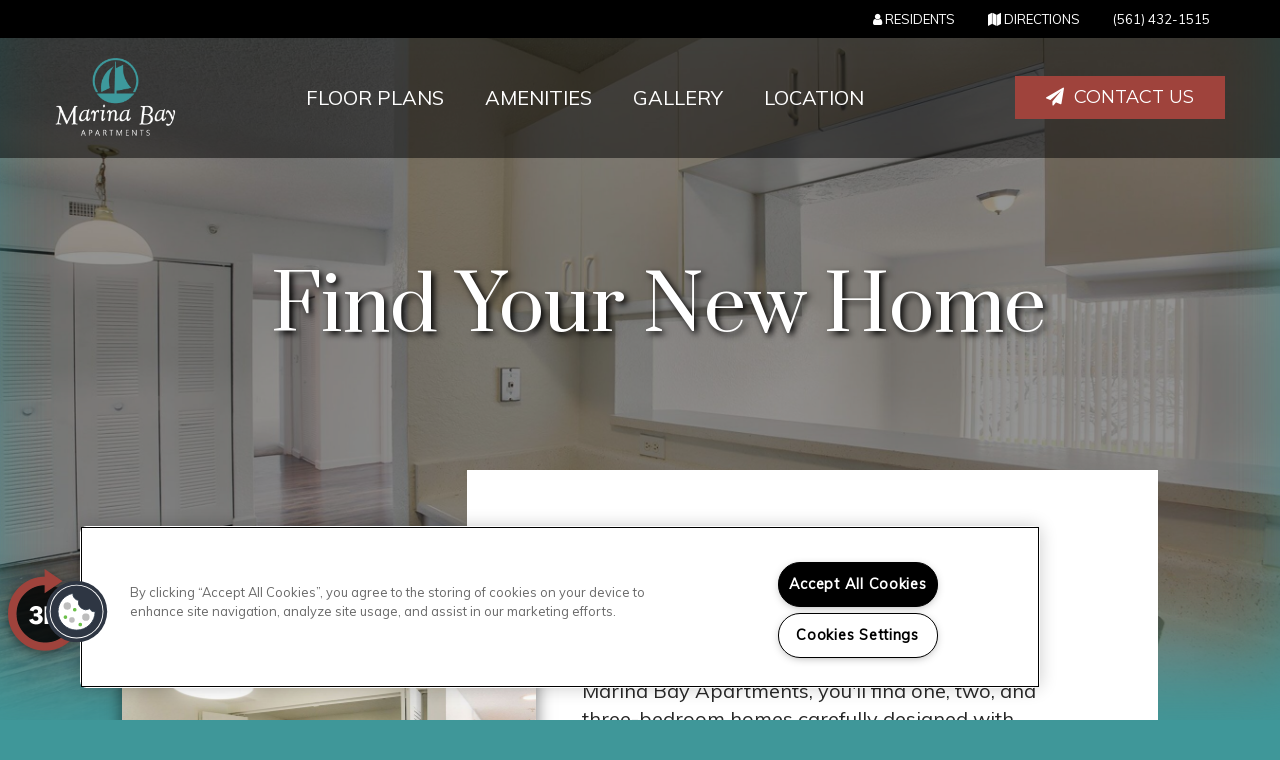

--- FILE ---
content_type: text/html; charset=utf-8
request_url: https://www.marinabayapartments.net/Floor-plans.aspx
body_size: 36403
content:
<!DOCTYPE html PUBLIC "-//W3C//DTD XHTML 1.0 Strict//EN" "http://www.w3.org/TR/xhtml1/DTD/xhtml1-strict.dtd">
<html lang="en" xmlns="http://www.w3.org/1999/xhtml">
<head id="head"><title>
	Apartments for Rent in Lantana, FL | Floor Plans at Marina Bay
</title><meta name="description" content="Take your pick of a 1, 2, or 3 bedroom apartment that is home to walk-in closets, carpeted bedrooms, patio/balcony, washer/dryer connections, and more." /> 
<meta http-equiv="content-type" content="text/html; charset=UTF-8" /> 
<meta http-equiv="pragma" content="no-cache" /> 
<meta http-equiv="content-style-type" content="text/css" /> 
<meta http-equiv="content-script-type" content="text/javascript" /> 
<meta name="keywords" content="FL Apartment Floor Plans, Floor plans for apartments in Lantana, FL, Marina Bay Apartments Apartment Floor plans FL" /> 
<link href="/CMSPages/GetResource.ashx?stylesheetname=RPcssMaster_S0086-Dakota" type="text/css" rel="stylesheet" />
<!-- MasterPageIncludes --><link href="https://ajax.googleapis.com/ajax/libs/jqueryui/1.9.1/themes/ui-lightness/jquery-ui.css" type="text/css" rel="preload" as="style" onload="this.rel='stylesheet'"></link><script src="https://ajax.googleapis.com/ajax/libs/jquery/1.8.2/jquery.min.js" type="text/javascript"></script><script src="https://ajax.googleapis.com/ajax/libs/jqueryui/1.9.0/jquery-ui.min.js" type="text/javascript"></script><script src="https://cs-cdn.realpage.com/CWS/1894546/CMSScripts/Custom/RPWebParts/global.min.js" type="text/javascript"></script><script src="https://cs-cdn.realpage.com/CWS/1894546/Accessibe/Accessibe.js" type="text/javascript"></script><!-- /MasterPageIncludes --><meta name="viewport" content="width=device-width,initial-scale=1" />
<meta name="geo.position" content="26.586365;-80.083358" />
<meta name="geo.placename" content="Lantana" />
<meta name="geo.region" content="US-FL" />
<meta name="ICBM" content="26.586365, -80.083358" />

<link type="text/css" href="https://cs-cdn.realpage.com/CWS/1894546/TemplateResources/Global/Icons/font-awesome.min.css" rel="stylesheet" />
<link type="text/css" href="https://cs-cdn.realpage.com/CWS/1894546/TemplateResources/Global/Icons/fontello.css" rel="stylesheet" />
<link rel="stylesheet" href="https://cs-cdn.realpage.com/CWS/1894546/GlobalResources/Bootstrap/css/bootstrap.min.css" />

<script src="https://ajax.googleapis.com/ajax/libs/jquery/2.2.4/jquery.min.js" type="text/javascript"></script>
<script src="https://ajax.googleapis.com/ajax/libs/jqueryui/1.12.1/jquery-ui.js" type="text/javascript"></script>
<script src="https://code.jquery.com/jquery-migrate-1.4.1.js" type="text/javascript"></script>
<script src="https://cs-cdn.realpage.com/CWS/1894546/GlobalResources/Bootstrap/js/bootstrap.min.js" type="text/javascript"></script>
<script src="https://cs-cdn.realpage.com/CWS/1894546/TemplateResources/Global/scripts/expanderPlugin.js" type="text/javascript"></script>
<script src="https://cs-cdn.realpage.com/CWS/1894546/TemplateResources/Standard/Dakota/js/dakota.js" type="text/javascript"></script>


 
<link href="/favicon.ico" type="image/x-icon" rel="shortcut icon" />
<link href="/favicon.ico" type="image/x-icon" rel="icon" />
<link href="/CmsPages/GetResource.ashx?stylesheetname=rpWebpartCss_MediaViewer;rpWebpartCss_CookiesConsent;rpWebpartCss_FloorplanV2;rpWebpartCss_TimeOut;RpWebpartCss_SisterProperties;RpWebpartCss_PopUp;rpWebpartCss_GallerySocial;rpWebpartCss_GoogleMapWithStyle;rpWebPartCSS_SocialMedia;rpWebpartCss_CCPA" type="text/css" rel="stylesheet" />

    <script type="text/javascript">var firstTouchEnabled=true</script>
    

    <style>
        :root {
            --RPcolor1: #ffffff !important;
            --RPcolor2: #282828 !important;
            --RPcolor3: #9f433c !important;
            --RPcolor4: #9f433c !important;
            --RPcolor5: #3f9799 !important;
            --RPcolor6: #f8f4f3 !important;
            --RPcolor7: #ffffff !important;
            --RPcolor8: #ffffff !important;
            --RPcolor9: #ffffff !important;

            --RPHeaderFont: 'Prata', Helvetica, Arial, sans-serif;
            --RPBodyFont: 'Muli', Helvetica, Arial, sans-serif;

            --FPCardImageHeight: 200px;
            --FPCardImageHeight-Medium: 200px;
            --FPCardImageHeight-Large: 200px;
            --FPModalImageHeight: 500px;
            --FPModalImageHeightMedium: 500px;
            --FPModalImageHeightLarge: 500px;
            --FPCardCarouselPadding: 15px;
            --FPCardCarouselPadding-Large: 30px;
        }
    </style>

    <script src="https://cdn.jsdelivr.net/npm/css-vars-ponyfill@1" type="text/javascript"></script>
    <script src="/RPWebParts/General/CommonData.js" type="text/javascript"></script>
    <script type="text/javascript">
        cssVars();
    </script>
    
    <script type="text/javascript">
        var sourcesList = JSON.parse('[{"DisplayName":"Apartment Guide","PmSourceId":"40"},{"DisplayName":"Apartments.com","PmSourceId":"56"},{"DisplayName":"Craigslist.org","PmSourceId":"229"},{"DisplayName":"Google Business","PmSourceId":"370"},{"DisplayName":"Outbound","PmSourceId":"2749"},{"DisplayName":"Property Website","PmSourceId":"970"},{"DisplayName":"Resident Referral","PmSourceId":"2875"},{"DisplayName":"Sister Property Referral","PmSourceId":"2953"},{"DisplayName":"Walk In","PmSourceId":"942"}]');
        var propertyKey = '807153670901';
        var propertyId = '7536091';
        var leadList = [
                { hcLeadChannelName: "Apartment Finder", Domain: "ApartmentFinder.com"},
                { hcLeadChannelName: "Apartment Home Living Export", Domain: "ApartmentHomeLiving.com"},
                { hcLeadChannelName: "ApartmentGuide.com", Domain: "ApartmentGuide.com"},
                { hcLeadChannelName: "Apartments.com Network", Domain: "Apartments.com" },
                { hcLeadChannelName: "Rent.com", Domain: "Rent.com" },
                { hcLeadChannelName: "ForRent.com", Domain: "ForRent.com" },
                { hcLeadChannelName: "Move.com", Domain: "Move.com" },
                { hcLeadChannelName: "ApartmentFinder.com", Domain: "ApartmentFinder.com" },
                { hcLeadChannelName: "ApartmentShowcase.com", Domain: "ApartmentShowcase.com" },
                { hcLeadChannelName: "ApartmentList.com", Domain: "ApartmentList.com" },
                { hcLeadChannelName: "Zillow Rental Network", Domain: "zillow.com" },
                { hcLeadChannelName: "LiveLovely.com", Domain: "LiveLovely.com" },
                { hcLeadChannelName: "Google.com", Domain: "Google.com" },
                { hcLeadChannelName: "MyLeasestar", Domain: "myleasestar.com" },
                { hcLeadChannelName: "Greystar", Domain: "greystar.com" }
            ];
        
        //Defined in CommonData
        //matchedSource = f_getSessionStorage('matchedSource');
        //matchedSourceId = f_getSessionStorage('matchedSourceId');
        
        tryMatchingSourceFromReferrerUrl(window.document, sourcesList);
    </script>
    
        <script type="text/javascript">
            var utmConfigInfo = '';

            $(document).ready(function () {
                commonDataOnReady(document, sourcesList);
            });


                function setSEONumber(phoneNumber) {
                    $('.seo-number').each(function() {
                        if ($(this).find('span').length) {
                            $(this).find('span').html(phoneNumber);
                        } else {
                            $(this).html(phoneNumber);
                        }

                        if ($(this).attr('href') && $(this).attr('href').indexOf('tel:') > -1)
                            $(this).attr('href', 'tel: ' + phoneNumber);
                        if ($(this).attr('onclick') && $(this).attr('onclick').indexOf('f_analyticsSendEvent(') > -1) {
                            $(this).attr('onclick', "f_analyticsSendEvent('general', 'click-phone-number', '" + phoneNumber + '\')');
                        }
                    });

                    
            }

        </script>
    
    <script type="text/javascript">
        try {
            let myAccessibe = new RpAcsb()
            myAccessibe.config = {
                positionX: 'right',
                positionY: 'bottom',
                offsetX: 20,
                offsetY: 20,
                hideTrigger: false,
                statementLink: 'https://www.realpage.com/accessibility-statement/'
            }
            myAccessibe.init()
        }
        catch (err) {
            console.log("Accessibe Script not available");
        } 
    </script>

                <!-- OG Image Information -->
                <meta property="og:image" content="https://capi.myleasestar.com/v2/dimg-crop/66919155/1200x1200/66919155.png" />
                <!-- END OG Image Information --><script type="text/javascript">var propertyId='7536091';var lsApi='https://c-leasestar-api.realpage.com';var cacheUrl='';</script><script type="text/javascript">var leadObj=[{"PhoneNumber":"(561) 432-1515","LeadChannelName":"Apartments.com Network"},{"PhoneNumber":"(561) 432-1515","LeadChannelName":"Rent."},{"PhoneNumber":"(561) 432-1515","LeadChannelName":"Rentable (fka Abodo)"},{"PhoneNumber":"(561) 432-1515","LeadChannelName":"ApartmentRatings"},{"PhoneNumber":"(561) 432-1515","LeadChannelName":"Website"},{"PhoneNumber":"","LeadChannelName":"Moving ILS"},{"PhoneNumber":"(561) 432-1515","LeadChannelName":"Syndication"},{"PhoneNumber":"","LeadChannelName":"MyNewPlace"}];var googleCallTrackingEnabled = false;</script>
<link rel="canonical" href="https://www.marinabayapartments.net/Floor-plans.aspx" />
    <!-- ExternalResources_Header -->
    
    <!-- /ExternalResources_Header -->
<script type="text/javascript">dataLayer = [{'propertyId': '7536091' ,'companyId': '71800' ,'productTypeId': '6131'}];</script><!-- Google Tag Manager Header --> <script type="text/javascript">(function(w,d,s,l,i){w[l]=w[l]||[];w[l].push({"gtm.start":
                                new Date().getTime(),event:"gtm.js"});var f=d.getElementsByTagName(s)[0],
                                j=d.createElement(s),dl=l!="dataLayer"?"&l="+l:"";j.async=true;j.src=
                                "//www.googletagmanager.com/gtm.js?id="+i+dl;f.parentNode.insertBefore(j,f);
                                })(window,document,"script","dataLayer","GTM-WHJTDF2");
                            </script><script type="application/ld+json">{"@context":"http://schema.org","@type":"Apartment","name":"Marina Bay Apartments","image":"https://capi.myleasestar.com/v2/dimg/65903843/400x400/65903843.png","url":"https://www.marinabayapartments.net/","telephone":"(561) 432-1515","address":{"@type":"PostalAddress","streetAddress":"2400 Lantana Road","addressLocality":"Lantana","addressRegion":"FL","postalCode":"33462","addressCountry":"USA"},"geo":{"@type":"GeoCoordinates","latitude":26.586365,"longitude":-80.083358},"openingHoursSpecification":[{"@type":"OpeningHoursSpecification","dayOfWeek":"Monday","opens":"9:00AM","closes":"6:00PM"},{"@type":"OpeningHoursSpecification","dayOfWeek":"Tuesday","opens":"9:00AM","closes":"6:00PM"},{"@type":"OpeningHoursSpecification","dayOfWeek":"Wednesday","opens":"9:00AM","closes":"6:00PM"},{"@type":"OpeningHoursSpecification","dayOfWeek":"Thursday","opens":"9:00AM","closes":"6:00PM"},{"@type":"OpeningHoursSpecification","dayOfWeek":"Friday","opens":"9:00AM","closes":"6:00PM"},{"@type":"OpeningHoursSpecification","dayOfWeek":"Saturday","opens":"10:00AM","closes":"5:00PM"}]}</script><link href="https://cs-cdn.realpage.com/CWS/1894546/CMSScripts/Custom/RPWebParts/fancybox3/jquery.fancybox.css" type="text/css" rel="preload" as="style" onload="this.rel='stylesheet'" />
<script type="text/javascript">var mvTourText = ''; var mvColor = '9f433c'; mvBtnAnimation = 'spin'</script><script type="text/javascript">var mvTours = [{"Type":"UKN","MediaId":69056140,"DisplaySequence":500,"Caption":"","Src":"https://my.matterport.com/show/?m=DvhhBg26BKM&play=1&ts=1&gt=0&dh=0","AltText":"Marina Bay Apartments - 3D Tours","TourType":null,"ImgUrl":null}]</script><script src="https://cs-cdn.realpage.com/CWS/1894546/CMSScripts/Custom/RPWebParts/fancybox3/jquery.fancybox.js" type="text/javascript" defer="defer"></script><script src="https://cs-cdn.realpage.com/CWS/1894546/CMSScripts/Custom/RPWebParts/media-viewer.js" type="text/javascript" defer="defer"></script><link href="https://cs-cdn.realpage.com/CWS/1894546/CMSScripts/Custom/RPWebParts/fancybox3/jquery.fancybox.css" type="text/css" rel="preload" as="style" onload="this.rel='stylesheet'" />
<script src="https://cs-cdn.realpage.com/CWS/1894546/CMSScripts/Custom/RPWebParts/cookies-consent.js" type="text/javascript" defer="defer"></script><link href="/CMSPages/GetResource.ashx?stylesheetfile=/assets/common/header/css/header.css" type="text/css" rel="stylesheet" />
<script type="text/javascript">var headerTemplate = 'header2';</script><script type="text/javascript">var socialNetworkDetailsList = null</script><link href="https://cs-cdn.realpage.com/CWS/1894546/App_Themes/Global/RPWebParts/flexslider.css" type="text/css" rel="preload" as="style" onload="this.rel='stylesheet'" />
<link href="https://cs-cdn.realpage.com/CWS/1894546/TemplateResources/Global/Icons/font-awesome.min.css" type="text/css" rel="preload" as="style" onload="this.rel='stylesheet'" />
<link href="https://cs-cdn.realpage.com/CWS/1894546/CMSScripts/Custom/RPWebParts/fancybox3/jquery.fancybox.css" type="text/css" rel="preload" as="style" onload="this.rel='stylesheet'" />
<link href="https://cs-cdn.realpage.com/CWS/1894546/GlobalResources/datepicker.css" type="text/css" rel="preload" as="style" onload="this.rel='stylesheet'" />
<script src="https://cs-cdn.realpage.com/CWS/1894546/CMSScripts/Custom/RPWebParts/floorplan-2.js" type="text/javascript" defer="defer"></script><script src="https://cs-cdn.realpage.com/CWS/1894546/CMSScripts/Custom/RPWebParts/floorplan-rmv.js" type="text/javascript" defer="defer"></script><script src="https://cs-cdn.realpage.com/CWS/1894546/CMSScripts/Custom/RPWebParts/jquery.flexslider-min.js" type="text/javascript" defer="defer"></script><script src="https://cs-cdn.realpage.com/CWS/1894546/CMSScripts/Custom/RPWebParts/jquery.expander.min.js" type="text/javascript" defer="defer"></script><script src="https://cs-cdn.realpage.com/CWS/1894546/CMSScripts/Custom/RPWebParts/jquery.ui.touch-punch.min.js" type="text/javascript" defer="defer"></script><script src="https://cs-cdn.realpage.com/CWS/1894546/GlobalResources/datepicker.js" type="text/javascript" defer="defer"></script><script type="text/javascript">var EngrainedUrl = '';</script><script type="text/javascript">var onlineLeasingUrls='[{"SiteId":"7536091","Url":"https://7536091.onlineleasing.realpage.com","IsSelectedSite":true,"PartnerPropertyId":"4402987"}]';</script><script type="text/javascript">var fpVideos = {}</script><script type="text/javascript">var fpMedia = {"7963733":[{"type":"UKN","tags":["Floor Plan 3D Panoramic"],"caption":"","src":"https://3d-panoramic.s3.amazonaws.com/2D_3D_Express/Draft/CAMBRIDGE_MANAGEMENT_INC/MARINA_BAY_APARTMENTS/1x1/default.html","mediaId":68983966}],"7963734":[{"type":"UKN","tags":["Floor Plan 3D Panoramic"],"caption":"","src":"https://3d-panoramic.s3.amazonaws.com/2D_3D_Express/Draft/CAMBRIDGE_MANAGEMENT_INC/MARINA_BAY_APARTMENTS/2x2/default.html","mediaId":68983973}],"7963735":[{"type":"UKN","tags":["Floor Plan 3D Panoramic"],"caption":"","src":"https://3d-panoramic.s3.amazonaws.com/2D_3D_Express/Draft/CAMBRIDGE_MANAGEMENT_INC/MARINA_BAY_APARTMENTS/3x2/default.html","mediaId":68983976}]}</script><script type="text/javascript">var bMRedirect = 'False';</script><link href="https://cs-cdn.realpage.com/CWS/1894546/TemplateResources/Global/Icons/font-awesome.min.css" type="text/css" rel="preload" as="style" onload="this.rel='stylesheet'" />
<link href="https://cs-cdn.realpage.com/CWS/1894546/CMSScripts/Custom/RPWebParts/fancybox3/jquery.fancybox.css" type="text/css" rel="preload" as="style" onload="this.rel='stylesheet'" />
<script type="text/javascript">var latitude='26.586365',longitude='-80.083358',name='Marina Bay Apartments',addressLine1='2400 Lantana Road',city='Lantana',addressState='FL',addressPostalCode='33462',phonesNumber='(561) 432-1515',website='';</script><link href="/CMSPages/GetResource.ashx?stylesheetfile=/assets/common/footer/css/footer.min.css" type="text/css" rel="stylesheet" />
<script type="text/javascript">var footerTemplate = 'footer1';</script><script type="text/javascript">var propertyOfficeHours = [{"DayOfWeek":"Monday","OfficeHoursText":"","StartTime1":"9:00AM","EndTime1":"6:00PM","StartTime2":null,"EndTime2":null},{"DayOfWeek":"Tuesday","OfficeHoursText":"","StartTime1":"9:00AM","EndTime1":"6:00PM","StartTime2":null,"EndTime2":null},{"DayOfWeek":"Wednesday","OfficeHoursText":"","StartTime1":"9:00AM","EndTime1":"6:00PM","StartTime2":null,"EndTime2":null},{"DayOfWeek":"Thursday","OfficeHoursText":"","StartTime1":"9:00AM","EndTime1":"6:00PM","StartTime2":null,"EndTime2":null},{"DayOfWeek":"Friday","OfficeHoursText":"","StartTime1":"9:00AM","EndTime1":"6:00PM","StartTime2":null,"EndTime2":null},{"DayOfWeek":"Saturday","OfficeHoursText":"","StartTime1":"10:00AM","EndTime1":"5:00PM","StartTime2":null,"EndTime2":null},{"DayOfWeek":"Sunday","OfficeHoursText":"By Appointment Only","StartTime1":null,"EndTime1":null,"StartTime2":null,"EndTime2":null}]</script><script type="text/javascript">var latitude='26.586365',longitude='-80.083358',name='Marina Bay Apartments',addressLine1='2400 Lantana Road',city='Lantana',addressState='FL',addressPostalCode='33462',phonesNumber='(561) 432-1515',website='';</script><script type="text/javascript">
(function(i,s,o,g,r,a,m){i['GoogleAnalyticsObject']=r;i[r]=i[r]||function(){(i[r].q=i[r].q||[]).push(arguments)},i[r].l=1*new Date();a=s.createElement(o),m=s.getElementsByTagName(o)[0];a.async=1;a.src=g;m.parentNode.insertBefore(a,m)})(window,document,'script','//www.google-analytics.com/analytics.js','ga');(function(w,d,s,l,i){w[l]=w[l]||[];w[l].push({'gtm.start':new Date().getTime(),event:'gtm.js'});var f=d.getElementsByTagName(s)[0],j=d.createElement(s),dl=l!='dataLayer'?'&l='+l:'';j.async=true;j.src='https://www.googletagmanager.com/gtm.js?id='+i+dl;f.parentNode.insertBefore(j,f);})(window,document,'script','dataLayer','GTM-PGXC6VC');var RpUniqueUserId = f_getAnalyticsUserValueFromCookie('RP_LSWS_USER');let customDimensions = {}; customDimensions.dimension4 = '7536091'; customDimensions.dimension5 = '71800'; customDimensions.dimension9 = RpUniqueUserId; customDimensions.dimension10 = 's0086-dakota'; customDimensions.dimension11 = new Date().getTime(); customDimensions.dimension18 = '0'; customDimensions.dimension19 = '44353'; dataLayer.push({customDimensions});ga('set', { 'dimension4': 7536091, 'dimension5': 71800, 'dimension9': RpUniqueUserId, 'dimension10': 's0086-dakota', 'dimension11': new Date().getTime(), 'dimension18':'0', 'dimension19': 44353 });ga('send', 'pageview');
</script>
<script>(window.BOOMR_mq=window.BOOMR_mq||[]).push(["addVar",{"rua.upush":"false","rua.cpush":"false","rua.upre":"false","rua.cpre":"false","rua.uprl":"false","rua.cprl":"false","rua.cprf":"false","rua.trans":"","rua.cook":"false","rua.ims":"false","rua.ufprl":"false","rua.cfprl":"false","rua.isuxp":"false","rua.texp":"norulematch","rua.ceh":"false","rua.ueh":"false","rua.ieh.st":"0"}]);</script>
                              <script>!function(e){var n="https://s.go-mpulse.net/boomerang/";if("False"=="True")e.BOOMR_config=e.BOOMR_config||{},e.BOOMR_config.PageParams=e.BOOMR_config.PageParams||{},e.BOOMR_config.PageParams.pci=!0,n="https://s2.go-mpulse.net/boomerang/";if(window.BOOMR_API_key="Y2PYZ-3WZ5U-9VEDC-WUEHY-8N7AV",function(){function e(){if(!o){var e=document.createElement("script");e.id="boomr-scr-as",e.src=window.BOOMR.url,e.async=!0,i.parentNode.appendChild(e),o=!0}}function t(e){o=!0;var n,t,a,r,d=document,O=window;if(window.BOOMR.snippetMethod=e?"if":"i",t=function(e,n){var t=d.createElement("script");t.id=n||"boomr-if-as",t.src=window.BOOMR.url,BOOMR_lstart=(new Date).getTime(),e=e||d.body,e.appendChild(t)},!window.addEventListener&&window.attachEvent&&navigator.userAgent.match(/MSIE [67]\./))return window.BOOMR.snippetMethod="s",void t(i.parentNode,"boomr-async");a=document.createElement("IFRAME"),a.src="about:blank",a.title="",a.role="presentation",a.loading="eager",r=(a.frameElement||a).style,r.width=0,r.height=0,r.border=0,r.display="none",i.parentNode.appendChild(a);try{O=a.contentWindow,d=O.document.open()}catch(_){n=document.domain,a.src="javascript:var d=document.open();d.domain='"+n+"';void(0);",O=a.contentWindow,d=O.document.open()}if(n)d._boomrl=function(){this.domain=n,t()},d.write("<bo"+"dy onload='document._boomrl();'>");else if(O._boomrl=function(){t()},O.addEventListener)O.addEventListener("load",O._boomrl,!1);else if(O.attachEvent)O.attachEvent("onload",O._boomrl);d.close()}function a(e){window.BOOMR_onload=e&&e.timeStamp||(new Date).getTime()}if(!window.BOOMR||!window.BOOMR.version&&!window.BOOMR.snippetExecuted){window.BOOMR=window.BOOMR||{},window.BOOMR.snippetStart=(new Date).getTime(),window.BOOMR.snippetExecuted=!0,window.BOOMR.snippetVersion=12,window.BOOMR.url=n+"Y2PYZ-3WZ5U-9VEDC-WUEHY-8N7AV";var i=document.currentScript||document.getElementsByTagName("script")[0],o=!1,r=document.createElement("link");if(r.relList&&"function"==typeof r.relList.supports&&r.relList.supports("preload")&&"as"in r)window.BOOMR.snippetMethod="p",r.href=window.BOOMR.url,r.rel="preload",r.as="script",r.addEventListener("load",e),r.addEventListener("error",function(){t(!0)}),setTimeout(function(){if(!o)t(!0)},3e3),BOOMR_lstart=(new Date).getTime(),i.parentNode.appendChild(r);else t(!1);if(window.addEventListener)window.addEventListener("load",a,!1);else if(window.attachEvent)window.attachEvent("onload",a)}}(),"".length>0)if(e&&"performance"in e&&e.performance&&"function"==typeof e.performance.setResourceTimingBufferSize)e.performance.setResourceTimingBufferSize();!function(){if(BOOMR=e.BOOMR||{},BOOMR.plugins=BOOMR.plugins||{},!BOOMR.plugins.AK){var n=""=="true"?1:0,t="",a="z54cccqxgdfze2li4bma-f-a73c9dc2c-clientnsv4-s.akamaihd.net",i="false"=="true"?2:1,o={"ak.v":"39","ak.cp":"1592120","ak.ai":parseInt("1022256",10),"ak.ol":"0","ak.cr":0,"ak.ipv":4,"ak.proto":"http/1.1","ak.rid":"ef28762","ak.r":47484,"ak.a2":n,"ak.m":"","ak.n":"essl","ak.bpcip":"37.218.212.0","ak.cport":38335,"ak.gh":"23.48.200.133","ak.quicv":"","ak.tlsv":"tls1.2","ak.0rtt":"","ak.0rtt.ed":"","ak.csrc":"-","ak.acc":"bbr","ak.t":"1768480856","ak.ak":"hOBiQwZUYzCg5VSAfCLimQ==r+CLQ8ZiSiMvaAmPVktHigDvyIwGrHbfCVsA22L9SHXrdMiVDXtSNLkaYs4nEN9WBKQ9SEfJD0TfDNQiYMWbz04fx13PCy4frL4Ttb0A0kNq8beZts+0g608rgEufkF23GizhfmWHvjSccXQWND6b8Ez/CLaGuzm04dqH2uc8IIk0b67hL929Sp3yBwYvdk8hNVdISFe8g4vgz0JiM95NO5UTbFcVwtUGc5eHCR7h5hUGzTO3qhdmBp4M/rgHQI2tgumjCQX8yvC2EEQAg3XOOmK2dknNhv5SbWJbvZgaWFNT+8pS2VSMru7nhrSm7FJHPR4iR58lBG2JCbPNCDKiF+1Vk/ey8KTvagBx7zKBIG+mEqD5vuispRpMutN6BJgeZcZzC6KSjNQocsfFG0T+79Uyq04dIpy2WDKJM4jl2U=","ak.pv":"6","ak.dpoabenc":"","ak.tf":i};if(""!==t)o["ak.ruds"]=t;var r={i:!1,av:function(n){var t="http.initiator";if(n&&(!n[t]||"spa_hard"===n[t]))o["ak.feo"]=void 0!==e.aFeoApplied?1:0,BOOMR.addVar(o)},rv:function(){var e=["ak.bpcip","ak.cport","ak.cr","ak.csrc","ak.gh","ak.ipv","ak.m","ak.n","ak.ol","ak.proto","ak.quicv","ak.tlsv","ak.0rtt","ak.0rtt.ed","ak.r","ak.acc","ak.t","ak.tf"];BOOMR.removeVar(e)}};BOOMR.plugins.AK={akVars:o,akDNSPreFetchDomain:a,init:function(){if(!r.i){var e=BOOMR.subscribe;e("before_beacon",r.av,null,null),e("onbeacon",r.rv,null,null),r.i=!0}return this},is_complete:function(){return!0}}}}()}(window);</script></head>
<body class="LTR Mozilla ENUS ContentBody">
    <!-- Google Tag Manager -->
                            <noscript>
                                <iframe src="//www.googletagmanager.com/ns.html?id=GTM-WHJTDF2" height="0" width="0" style="display:none;visibility:hidden"></iframe>
                            </noscript>
                         <!-- End Google Tag Manager -->

	    
	
    

<script type="text/javascript">
    var displayModal = false;
    if(navigator.userAgent.indexOf('MSIE')!==-1 || navigator.appVersion.indexOf('Trident/') > -1){
        displayModal = true;
    }


    // POLYFILLS
    if (typeof IntersectionObserver == 'undefined') {
            var intersectionObserverScript = document.createElement("script");
            intersectionObserverScript.type = "text/javascript";
            intersectionObserverScript.setAttribute("src", '/CMSScripts/Custom/Polyfill/intersection-observer.js');
            document.documentElement.firstChild.appendChild(intersectionObserverScript);
    }
    if (navigator.userAgent.toLocaleLowerCase().indexOf('chrome') == -1) {
        var preloadCssScript = document.createElement("script");
            preloadCssScript.type = "text/javascript";
            preloadCssScript.setAttribute("src", '/CMSScripts/Custom/Polyfill/cssrelpreload.js');
            document.documentElement.firstChild.appendChild(preloadCssScript);
    }

    // END POLYFILLS
    //For TESTING
    //displayModal = true;
    $(document).ready(function () {
        var cookie = f_getBrowserSessionCookie('showBrowserVersionOnPageLoad');
        //For TESTING
        //var cookie = null;

        if (displayModal && cookie == null) {
            $('.oB-overlay').show();
            $('#oldBrowserModal').show();
            var html = htmlStringBuilder();
            $('#oldBrowserModal').append(html);
            f_setBrowserSessionCookie('showBrowserVersionOnPageLoad', false);
        }
        $('#closeBrowserModalButton').on('click', function() {
            $('.oB-overlay').hide();
            $('#oldBrowserModal').hide();
        });
    });

    function f_setBrowserSessionCookie(cookieName, value) {
        document.cookie = cookieName + "=" + value;
    }

    function f_getBrowserSessionCookie(cookieName) {
        var cookieValue = document.cookie;
        var cookieStart = cookieValue.indexOf(" " + cookieName + "=");
        if (cookieStart == -1) {
            cookieStart = cookieValue.indexOf(cookieName + "=");
        }
        if (cookieStart == -1) {
            cookieValue = null;
        }
        else {
            cookieStart = cookieValue.indexOf("=", cookieStart) + 1;
            var cookieEnd = cookieValue.indexOf(";", cookieStart);
            if (cookieEnd == -1) {
                cookieEnd = cookieValue.length;
            }
            cookieValue = unescape(cookieValue.substring(cookieStart, cookieEnd));
        }
        return cookieValue;
    }

    function htmlStringBuilder() {
        var buildHtml = '<div class="oB-dialog">'+
				'<div class="oB-content">'+
					'<div class="oB-header">'+
						'<h4>For the best website experience, please update your browser</h4>'+
					'</div>'+
					'<div class="oB-body">'+
						'<p>Just click on the icons to get to the download page</p>'+
						'<div class="browserSelect">'+					
							'<div class="browserIconContainer" id="firefoxTab">'+
								'<div class="browserColumn">'+
									'<a class="browserLink" href="https://www.mozilla.org/en-US/firefox/new/?v=1" target="_blank" aria-label="Firefox Download" tabindex="0">'+
										'<div class="browserImage"><img src="https://cs-cdn.realpage.com/CWS/1894546/GlobalResources/BrowserIcons/firefoxLogo.png" aria-hidden="true" alt="Firefox" /></div>'+
										'<div class="browserName">Firefox</div>'+
									'</a>'+
								'</div>'+
							'</div>'+
							'<div class="browserIconContainer" id="chromeTab">'+
								'<div class="browserColumn">'+
									'<a class="browserLink" href="https://www.google.com/chrome/browser/desktop/" target="_blank" aria-label="Chrome Download" tabindex="0">'+
										'<div class="browserImage"><img src="https://cs-cdn.realpage.com/CWS/1894546/GlobalResources/BrowserIcons/chromeLogo.png" aria-hidden="true" alt="Chrome" /></div>'+
										'<div class="browserName">Chrome</div>'+
									'</a>'+
								'</div>'+
							'</div>'+
							'<div class="browserIconContainer" id="safariTab">'+
								'<div class="browserColumn">'+
									'<a class="browserLink" href="https://support.apple.com/downloads/safari" target="_blank" aria-label="Safari Download" tabindex="0">'+
										'<div class="browserImage"><img src="https://cs-cdn.realpage.com/CWS/1894546/GlobalResources/BrowserIcons/safariLogo.png" aria-hidden="true" alt="Safari"/></div>'+
										'<div class="browserName">Safari</div>'+
									'</a>'+
								'</div>'+
							'</div>'+
                           ' <div class="browserIconContainer" id="edgeTab">'+
								'<div class="browserColumn">'+
									'<a class="browserLink" href="https://www.microsoft.com/en-us/windows/microsoft-edge#0QiY0Omq3i5Z0krF.97" target="_blank" aria-label="Edge Download" tabindex="0">'+
										'<div class="browserImage"><img src="https://cs-cdn.realpage.com/CWS/1894546/GlobalResources/BrowserIcons/edgeLogo.png" aria-hidden="true" alt="Edge"/></div>'+
										'<div class="browserName">Edge</div>'+
									'</a>'+
								'</div>'+
							'</div>'+			
						'</div>'+
					'</div>'+
					'<button id="closeBrowserModalButton" type="button" aria-label="close" tabindex="0">Close Window</button>'+
					'<div class="oB-footer">'+
						'</p>By closing this window you acknowledge that your experience on this website may be degraded</p>'+
					'</div>'+
				'</div>';
        console.log(buildHtml);
        return buildHtml;
    }
</script>
        <style>
        #oldBrowserModal {
            font-family: 'Arial', sans-serif;
        }
        #oldBrowserModal .oB-header h4, #oldBrowserModal .oB-body p {
            color: #666;
            font-weight: bold;
        }
        #oldBrowserModal .oB-header h4 {font-size: 20px;}
        #oldBrowserModal .oB-body p {
            font-size: 16px;
            padding: 0 15px 15px;
        }
        #oldBrowserModal .browserIconContainer {
            width: 90px;
            display: inline-block;
            text-align: center;
            margin-bottom: 15px;
        }
        #oldBrowserModal .browserSelect {font-size: 14px;}
        #oldBrowserModal #explorerTab {width: 140px;}
        #oldBrowserModal .browserImage img {
            height: 60px;
            width: 60px;
            margin-bottom:10px;
            border: none !important;
        }
        #oldBrowserModal a.browserLink {
            color: #666;
            text-decoration: none;
        }
        #oldBrowserModal #closeBrowserModalButton {
            background: #42a5f5;
            color: #fff;
            border: none;
            padding: 15px 45px;
            border-radius: 500px;
            font-size: 16px;
            cursor: pointer;
        }
        #oldBrowserModal .oB-content {text-align:center;}
        #oldBrowserModal :focus {
            outline: -webkit-focus-ring-color auto 0px;
        }
        #oldBrowserModal .oB-content {border-radius: 0;}
        .oB-overlay {
            position: fixed;
            z-index: 2000;
            height: 100%;
            width: 100%;
            top: 0;
            left: 0;
            background: rgba(0,0,0,0.5);
        }
        #oldBrowserModal .oB-header {
            border-bottom: 1px solid rgba(0,0,0,.1);
            padding: 15px;
        }
        #oldBrowserModal .oB-body {
             padding: 15px;
        }
        #oldBrowserModal .oB-footer {
            font-size: 12px;
            padding: 15px;
            text-align: center;
            border: none;
            color: #666;
        }
        @media (min-width: 768px) {
            #oldBrowserModal .oB-dialog {width: 690px;}
            #oldBrowserModal {
                position: absolute;
                z-index: 2001;
                top: 10%;
                left: 50%;
                background: #fff;
                transform: translate(-50%, 0);
                -ms-transform: translate(-50%, 0);
            }
        }
        @media (max-width: 767px) {
            #oldBrowserModal {
                position: relative;
                z-index: 2001;
                margin: 5% auto 5%;
                background: #fff;
                width: 95%;
            }
        }                             
</style>

<div class="oB-overlay" style="display: none;"></div> <div id="oldBrowserModal" style="display: none;"></div>
    <form method="post" action="/Floor-plans.aspx" id="form">
<div class="aspNetHidden">
<input type="hidden" name="__EVENTTARGET" id="__EVENTTARGET" value="" />
<input type="hidden" name="__EVENTARGUMENT" id="__EVENTARGUMENT" value="" />
<input type="hidden" name="__VIEWSTATE" id="__VIEWSTATE" value="TDlKIObYhTs4Shbgp6I+zZt7CwR/c1NvKFjlC7rU7x3f9+lWfF5TW+gJLxYSclaCgQ4ZtQ9zCCg6myS42Yh1RLBRG33GysvulAOBAY2PP6fkVa5mpsVDH3WW4rUjOp61JnBEyDMWDqkp0Q+DDjlPoCO2ugMaZ3p2pGUzuXdegfFwgPvaHF0c4Hq+eIDHi4D9XUQHxiH1DyvWKvGlzuHqfpyiR+h8WRkSua/WDBD83PSHfI91k0UW/RtRgIAqlOcoPirhrni7JQYQxXG1UX3AfXzQm3HoelVyhJIOOqCfgDFyPOZYOAAVDyMcVx+k7/yixjgFpvW8He+2vPzsCnVk/a+m4UwSQajf4973XvyJLTcOw0dWztj8xZobCTz5DrKR2H0OrB7lgSE2S6/E1DYPNBUBZS1jnbGPty6eCvYNwtVkVtxLO0rC0b/3pXg7Z+T146UKwFN2PdKxdsyLHDzq6kQ/+85gtZNY3zTm3epbmSIjj/80QrgGt705sNxS6kLatKn+5z3avQiYk/EF2WIhDA6xkDoMO5/eQC499I9irzurIoNiCIEOqFZ3LD8DcZTy/oanIoSb9pn3t4BQ89DER0Fjx5rHSyubK31/+AABimzjN9WRMeBa7ggMO0/iaE7tso6u9JQ9dgS4Q5Q2B/WGK6IUppRAXkZKtiIWoDnC7bQ60erm552/E5mjydNIYO1po8NGwGbfC8b0i7/qFgnnYS5nhcNb6TImj99mIsPQAq/DouaOW0A2In28bPMpmDUSN1LTyOPaKNdf4rB4IpnceHCt/f0ogtUzcB4ZKzIdWbJnwKIAoXlv1RcKEW8b4e/LiDRG/ypScbiB06Yaabb2oOm2RZXQmRpWaj67tkJXjdP/mjleuaXbs3w/zFfpf8X4JY6ynAQP9nMHy0dLUSMSEoz+f0lcsKMaXIio4nozEwkWbL/F9JCKxjDAXwmKenGxuMsJry/JHZkdJ6kT2FAk9Gda+YXMh+HLO2iWO9y82sauvavvNhevJgEn84L/jFW0+UJjkdx4gu6RsPReb2JXBeHBZnYSZVT8BnPLbb9khUbkSOIxpVKsLJWYJRJQ3SB/0Sjt283iMiqw7hdHpkYyNh+ZfX0IjcTxZCHlJpuOtRg+1jCeS4xKI1ubdiALaj/RaNiDKU4VBmfNLq5hhW8/TxdStm9MUNfSsQh67MpRnCdPGpLXzzabTGvLHSV+9jLSJSFozqkXB8rTpdBUUV6xvBFQMQgHm5zqqX5AtsjpR5gJ3oj4PSTJNVxvUeZybqdI" />
</div>

<script type="text/javascript">
//<![CDATA[
var theForm = document.forms['form'];
if (!theForm) {
    theForm = document.form;
}
function __doPostBack(eventTarget, eventArgument) {
    if (!theForm.onsubmit || (theForm.onsubmit() != false)) {
        theForm.__EVENTTARGET.value = eventTarget;
        theForm.__EVENTARGUMENT.value = eventArgument;
        theForm.submit();
    }
}
//]]>
</script>


<script src="/WebResource.axd?d=pynGkmcFUV13He1Qd6_TZLJliYB8TA_FIF9xlHcKd7ag0Vv3EWtMdA4IBxcPvyX2M5F_ORIargEI2RFqew7B_g2&amp;t=638901591720898773" type="text/javascript"></script>


<script src="/assets/common/header/js/header.js" type="text/javascript"></script>
<script src="https://maps.googleapis.com/maps/api/js?key=AIzaSyDS1oKsJ_hSSZqIslqkR4EdK1VndKUOPYM&amp;libraries=places" type="text/javascript"></script>
<script src="/assets/common/footer/js/footer.js" type="text/javascript"></script><input type="hidden" name="lng" id="lng" value="en-US" />
<script type="text/javascript">
	//<![CDATA[

function PM_Postback(param) { if (window.top.HideScreenLockWarningAndSync) { window.top.HideScreenLockWarningAndSync(1080); } if(window.CMSContentManager) { CMSContentManager.allowSubmit = true; }; __doPostBack('m$am',param); }
function PM_Callback(param, callback, ctx) { if (window.top.HideScreenLockWarningAndSync) { window.top.HideScreenLockWarningAndSync(1080); }if (window.CMSContentManager) { CMSContentManager.storeContentChangedStatus(); };WebForm_DoCallback('m$am',param,callback,ctx,null,true); }
//]]>
</script>
<script src="/ScriptResource.axd?d=NJmAwtEo3Ipnlaxl6CMhvgm388C7z57L5COL7njlfxHabVp02JjeGBqhojV0DvhOls37naEdTKvtve-DZGAUfkLhXnkKZ0JM5n8W_iT84YozJbVtHk6XR7HfTxh00jaQbIJ5RlBvWf7fnz-N3zpSVKNk_Hm4b82dGd4p6rDl7rs1&amp;t=32e5dfca" type="text/javascript"></script>
<script src="/ScriptResource.axd?d=dwY9oWetJoJoVpgL6Zq8OBLhaBrqwBdVAb8vaEtP5p0RwE8U2clwoyTHecbvHf4xQfmyrJ2iJaF8M22aUIdHdYyU7qY-2hjISrIPPxmhFqA408i6Y0GxT1-SnCjYV3lgC3TXr_eJ0QD4CYVGcu8j6ZFo_C_b-R4EfAA4qAquMMk1&amp;t=32e5dfca" type="text/javascript"></script>
<script type="text/javascript">
	//<![CDATA[

var CMS = CMS || {};
CMS.Application = {
  "language": "en",
  "imagesUrl": "/CMSPages/GetResource.ashx?image=%5bImages.zip%5d%2f",
  "isDebuggingEnabled": false,
  "applicationUrl": "/",
  "isDialog": false,
  "isRTL": "false"
};

//]]>
</script>
<div class="aspNetHidden">

	<input type="hidden" name="__VIEWSTATEGENERATOR" id="__VIEWSTATEGENERATOR" value="A5343185" />
	<input type="hidden" name="__SCROLLPOSITIONX" id="__SCROLLPOSITIONX" value="0" />
	<input type="hidden" name="__SCROLLPOSITIONY" id="__SCROLLPOSITIONY" value="0" />
</div>
        <script type="text/javascript">
//<![CDATA[
Sys.WebForms.PageRequestManager._initialize('manScript', 'form', ['tctxM',''], [], [], 90, '');
//]]>
</script>

        <div id="ctxM">

</div>
        

  
  





<!-- MediaViewer Added -->




<div id="p_lt_zoneHeader_Header_pnlHeader2" class="widget header-widget">
	
    <header class="header-2">
        <div class="header-top">
            <div class="header-container">
                <div class="header-special">
                    
                </div>

                <ul class="header-links">
                    
                    <li><a href="https://marinabayapartments.activebuilding.com" target="_blank" class="header-residents"><em class="fa fa-user" aria-hidden="true"></em> <span>Residents</span></a></li>
                    
                    <li><a href="http://maps.google.com/?q=2400 Lantana Road, Lantana, FL 33462" target="_blank" class="header-directions"><em class="fa fa-map" aria-hidden="true"></em> <span>Directions</span></a></li>
                    <li><a href="tel:(561) 432-1515" data-phone="(561) 432-1515" class="header-phone seo-number" onclick="f_analyticsSendEvent('general', 'click-phone-number', '(561) 432-1515')"><em class="fa fa-phone" aria-hidden="true"></em> <span>(561) 432-1515</span></a></li>
                </ul>

                
            </div>
        </div>
        <div class="header-content">
            <div class="header-container">
                <div class="header-logo">
                    <a href="/"><img src="https://capi.myleasestar.com/v2/dimg/66919155/400x400/66919155.png" alt="Marina Bay Apartments" /></a>
                </div>

                <nav class="header-nav">
                    
		<ul id="headerNav2" class="CMSListMenuUL">
			<li class="active floor-plans">
				<a class="CMSListMenuLinkHighlighted" href="/Floor-plans.aspx">Floor plans</a>
			</li>
			<li class="features">
				<a class="CMSListMenuLink" href="/Features.aspx">Amenities</a>
			</li>
			<li class="gallery">
				<a class="CMSListMenuLink" href="/Gallery.aspx">Gallery</a>
			</li>
			<li class="location">
				<a class="CMSListMenuLink" href="/Location.aspx">Location</a>
			</li>

		</ul>

	
                </nav>

                
                    <a href="/contact.aspx" role="button" class="btn header-button header-cta header-cta-1"><i class="fa fa-send"></i><span>&nbsp; Contact Us</span></a>
                

                <button type="button" class="btn header-button menu-toggle" data-toggle="menu-drawer-right">Menu <em class="fa fa-bars" aria-hidden="true"></em></button>
            </div>
        </div>
    </header>

</div>






















<div class="menu-drawer menu-drawer-left">
    <button type="button" class="btn menu-close" data-toggle="menu-drawer"><em class="fa fa-close" aria-hidden="true"></em></button>

    <nav class="menu-nav">
        
	<ul id="menuNav1" class="CMSListMenuUL">
		<li class="active floor-plans">
			<span class="CMSListMenuLinkHighlighted">Floor plans</span>
		</li>
		<li class="features">
			<a class="CMSListMenuLink" href="/Features.aspx">Amenities</a>
		</li>
		<li class="gallery">
			<a class="CMSListMenuLink" href="/Gallery.aspx">Gallery</a>
		</li>
		<li class="location">
			<a class="CMSListMenuLink" href="/Location.aspx">Location</a>
		</li>

	</ul>


    </nav>

    <ul class="header-links">
        <li><a href="tel:(561) 432-1515" data-phone="(561) 432-1515" class="header-phone seo-number" onclick="f_analyticsSendEvent('general', 'click-phone-number', '(561) 432-1515')"><em class="fa fa-phone" aria-hidden="true"></em> <span>(561) 432-1515</span></a></li>
        
            <li><a href="/contact.aspx" class="header-cta header-cta-1"><i class="fa fa-send"></i><span>&nbsp; Contact Us</span></a></li>
        
    </ul>

    
</div>

<div class="menu-drawer menu-drawer-right">
    <button type="button" class="btn menu-close" data-toggle="menu-drawer"><em class="fa fa-close" aria-hidden="true"></em></button>

    <nav class="menu-nav">
        
	<ul id="menuNav2" class="CMSListMenuUL">
		<li class="active floor-plans">
			<a class="CMSListMenuLinkHighlighted" href="/Floor-plans.aspx">Floor plans</a>
		</li>
		<li class="features">
			<a class="CMSListMenuLink" href="/Features.aspx">Amenities</a>
		</li>
		<li class="gallery">
			<a class="CMSListMenuLink" href="/Gallery.aspx">Gallery</a>
		</li>
		<li class="location">
			<a class="CMSListMenuLink" href="/Location.aspx">Location</a>
		</li>

	</ul>


    </nav>

    <ul class="header-links">
        <li><a href="tel:(561) 432-1515" data-phone="(561) 432-1515" class="header-phone seo-number" onclick="f_analyticsSendEvent('general', 'click-phone-number', '(561) 432-1515')"><em class="fa fa-phone" aria-hidden="true"></em> <span>(561) 432-1515</span></a></li>
        
            <li><a href="/contact.aspx" class="header-cta header-cta-1"><i class="fa fa-send"></i><span>&nbsp; Contact Us</span></a></li>
        
    </ul>

    
</div>

<div class="menu-drawer menu-drawer-right-2">
    <button type="button" class="btn menu-close" data-toggle="menu-drawer"><em class="fa fa-close" aria-hidden="true"></em></button>

    <nav class="menu-nav">
        
	<ul id="menuNav3" class="CMSListMenuUL">
		<li class="active floor-plans">
			<span class="CMSListMenuLinkHighlighted">Floor plans</span>
		</li>
		<li class="features">
			<a class="CMSListMenuLink" href="/Features.aspx">Amenities</a>
		</li>
		<li class="gallery">
			<a class="CMSListMenuLink" href="/Gallery.aspx">Gallery</a>
		</li>
		<li class="location">
			<a class="CMSListMenuLink" href="/Location.aspx">Location</a>
		</li>

	</ul>


    </nav>

    <ul class="header-links">
        
        
            <li><a href="/contact.aspx" class="header-cta header-cta-1 scroll-notice"><i class="fa fa-send"></i><span>&nbsp; Contact Us</span></a></li>
        

        <li><a href="tel:(561) 432-1515" data-phone="(561) 432-1515" class="header-phone seo-number" onclick="f_analyticsSendEvent('general', 'click-phone-number', '(561) 432-1515')"><em class="fa fa-phone" aria-hidden="true"></em> <span>(561) 432-1515</span></a></li>
        <li><a href="http://maps.google.com/?q=2400 Lantana Road, Lantana, FL 33462" target="_blank" class="header-directions"><span>2400 Lantana Road, Lantana, FL 33462</span></a></li>
    </ul>

    
</div>






<div id="" class="page-placeholder-container"><div class="header-spacer"></div>





<div id="page-floorplans" class="standard-inner-page">
  <div id="banner-floorplans" class="container-fluid inner-page-banner">
    <div class="row">
      <div id="background-floorplans" class="inner-banner-background">
         <div class="inner-banner-overlay"></div>
      </div>
      <div class="inner-banner-content">
        <div id="interior-section" class=""><h1 class="page-title"><span style="text-shadow: 3px 3px 6px #000000; line-height: 1.5">&nbsp; Find Your New Home</span></h1></div>
      </div>
      <div class="pageDownButton"></div>
      <div class="banner-border-effect-1"></div>
    </div>
  </div>
  <div id="main-floorplans" class="container-fluid inner-page-main-content scroll-anchor">
    <div class="row">
      <div class="inner-page-main">
        <div id="" class="main-content-wrapper"><h2 class="main-content-header">Spacious Floor Plans</h2><div class="main-content-text expandable">Choosing your home is important. Here at Marina Bay Apartments, you'll find one, two, and three-bedroom homes carefully designed with spacious floor plans, large closets, and private patios and balconies. Income restrictions apply to our Affordable Housing community.*</div></div>
        <div id="p_lt_zonePagePlaceholder_pageplaceholder_p_lt_zoneWidget_WebPartLoader_pnlContainer">
	
<!--FLOORPLANLOADER BEGIN-->


<script type="text/javascript">
    var minimumRent = 1250;
    var maximumRent = 1800;
    var minFloor = 1;
    var maxFloor = 6;
    var useFloors = 'False';
    var overrideSaveQuote = 'false';
    var overrideLeaseNowText = 'Apply Now';
    var overrideContactUsText = 'Join Interest List';
    var hideAvailability = 'false';
    var hidePrices = 'false';
    var hideSquareFeet = 'false';
    var hideFloorplansPricing = 'false';
    var skipStepsEnabled = 'false';
    var studentProperty = 'false';
    var thirdPartyContactUrl = 'https://7536091.onlineleasing.realpage.com';
    var thirdPartyLeasingUrl = '';
    var unitsData = [];
    onlineLeasingUrls = eval(onlineLeasingUrls);
    var onlineLeasingUrlsTable = [];
    var selectedFPVideos = null;
    var isFloorSliderModified = false;
    var isOllSupportedDevice = true;
    var selectedFPName = null;
    var partnerPropertyId = null;
    var selectedLeasingUrl = null;
    var showBuildingName = false;
    var selectedBed = null;
    var selectedBath = null;
    var selectedBuilding = null;
    var maxMoveInDateDays = 0;
    var maxMoveInDate = null;
    var floorplansPerPage = 0;
    var showAvailableFloorplansOnly = 'false';
    var internationalProperty = 'false';
    var currencySymbol = '$';
    var ollVersion = 'OLLRAffordable';
    var aholDisplay = 'false';
    var aholLink = 'https://7536091.onlineleasing.realpage.com/';
    var partnerName = 'OneSite';
    var dynamicRentRange = 'false';
    var floorplanRentRanges = {};
    var defaultLeaseTerm = 'bestprice';
    var leaseTermDetails = ('{"leaseTerms":[7,12]}' ? JSON.parse('{"leaseTerms":[7,12]}') : '');
    const v2CurrentDate = new Date();
    var leaseNowOpen = false;

    var timeoutValue = 120000;

    $(document).ready(function () {
        if (maxMoveInDateDays > 0) {
            maxMoveInDate = new Date(v2CurrentDate);
            maxMoveInDate.setDate(maxMoveInDate.getDate() + maxMoveInDateDays);
        }

        $(window).bind('rpws-widgets-floorplans-search', function(e, params){
            f_setExternalFilters(params);
        });

        $('#floorplan-container .slides li img').each(function (i,v) {
            $(v).attr('src', $(v).data('src'));
        });
        $('#floorplan-container .slides .floor-plan-full-size-thumbnail').each(function (i, v) {
            $(v).css('background-image', "url('" + $(v).data('src') + "')");
        });

        // if (studentProperty.toLowerCase() == 'true')
        //    $('.ac-small').css('height', '300px');

        if (defaultLeaseTerm)
            $('#fp2-lease-term-select').val(defaultLeaseTerm);
        else
            $('#fp2-lease-term-select').val('12');

        if (showAvailableFloorplansOnly == 'true') {
            $('#fp2-show-available-only').attr('checked', true).change();
            $('.fp2-show-available').hide();
        }

        if (window.innerWidth && window.innerWidth < 600)
            isOllSupportedDevice = false;
        if (onlineLeasingUrls.length > 1)
        {
            var map = $.grep(onlineLeasingUrls, function (s) {
                return s.IsSelectedSite == true;
            });
            partnerPropertyId = map[0].PartnerPropertyId;
            selectedLeasingUrl = map[0].Url;
        }
        else {
            partnerPropertyId = onlineLeasingUrls[0].PartnerPropertyId;
            selectedLeasingUrl = onlineLeasingUrls[0].Url;
        }

        selectedBed = getParameterByName('beds');
        if (selectedBed == '')
            selectedBed = "all";
        selectedBath = getParameterByName('baths');
        if (selectedBath == '')
            selectedBath = "all";
        f_setBedBathActiveFilter();

        $('.fp2-bed-select li a').click(function(e){
            selectedBed = $(this).data('beds');
            $('.fp2-bed-select li.active').removeClass('active');
            $(this).parent().addClass('active');
            f_setInitialUnitsData();
            f_filterFloorplans();
            f_HandleNoUnitsFloorplans();
            return false;
        });
        $('.fp2-bath-select li a').click(function(e){
            selectedBath = $(this).data('baths');
            $('.fp2-bath-select li.active').removeClass('active');
            $(this).parent().addClass('active');
            f_setInitialUnitsData();
            f_filterFloorplans();
            f_HandleNoUnitsFloorplans();
            return false;
        });

        $('.fp2-rent-filter').keydown(function(e) {
            if ($.inArray(e.keyCode, [46, 8, 9, 27, 13, 110, 190]) !== -1 || (e.keyCode == 65 && ( e.ctrlKey === true || e.metaKey === true ) ) || (e.keyCode >= 35 && e.keyCode <= 40)) {
                $(this).removeClass('nan-entered');
                $(this).parent().removeClass('show-rent-tooltip');
                return;
            }
            if ((e.shiftKey || (e.keyCode < 48 || e.keyCode > 57)) && (e.keyCode < 96 || e.keyCode > 105)) {
                e.preventDefault();
                $('.nan-entered').parent().removeClass('show-rent-tooltip');
                $('.nan-entered').removeClass('nan-entered');
                $(this).addClass('nan-entered');
                $(this).parent().addClass('show-rent-tooltip');
            } else {
                $(this).removeClass('nan-entered');
                $(this).parent().removeClass('show-rent-tooltip');
            }
        });

        $('.fp2-rent-filter').keyup(function(e) {
            $(this).val(commaSeparateNumber($(this).val().replace(/,/g,'')));
            if ($(this).val() != '') {
                $(this).val(function(i, val) {
                    var regexp = new RegExp("\^\\s*(\?!\\" + currencySymbol + ")");
                    return val.replace(regexp, currencySymbol);
                });
            }
            minimumRent = ($('.fp2-min-rent').val() == '' ? 0 : parseInt($('.fp2-min-rent').val().substring(1).replace(/,/g,'')));
            maximumRent = ($('.fp2-max-rent').val() == '' ? maximumRent : parseInt($('.fp2-max-rent').val().substring(1).replace(/,/g,'')));
            f_rentTextChanged(minimumRent, maximumRent);
            f_unitShowHide(e);
        });

        f_setLeasingUrls();
        var moveInDate = new Date();
        var moveInQParam = getParameterByName('moveindate');
        if (moveInQParam)
            moveInDate = (internationalProperty == 'true' ? $.datepicker.parseDate('dd/mm/yy', moveInQParam) : $.datepicker.parseDate('mm/dd/yy', moveInQParam));
        
        if (hideFloorplansPricing.toLowerCase() != 'true') {
            $.ajax({
                type: "GET",
                dataType: "jsonp",
                cache: false,
                timeout: timeoutValue,
                url: 'CmsSiteManager/callback.aspx?act=Proxy/GetFloorPlans' + ($('#fp2-phase-select').length == 0 ? '' : '&mppropertyid=' + $('#fp2-phase-select').val()),
                success: function(json) {
                    $(json.floorplans).each(function(i, v) {
                        if (dynamicRentRange == 'false') {
                            $('#floorplan_' + v.id + ' .specification ul').append('<li>price range <br> <strong id="fp_' + v.id + '_range">' + v.rentRange + '</strong></li>');
                        }
                        floorplanRentRanges[v.id] = v.rentRange;
                    });
                },
                error: function (response) {
                    if (response.statusText === "timeout") {
                         $('.timeout-error-floorplan').html("<div class='timeout-message'><div class='timeout-icon'><img src='/globalresources/widgets/images/TimeOutSessionIcon.png' /></div><div class='timeout-text-message'><b>Time Out Error</b>.<br> Refresh Page or Try Again Later</div></div>");
                    }
                }
            });
        }

        f_getUnits($.datepicker.formatDate('yy-mm-dd', moveInDate));
        f_buildFlexSlider();

        $('.unit-show-hide').on('click', function(e) {
            f_unitShowHide(e);
        });

        if ($("#fp2-floor-slider").length > 0 ) {
            var minFloorQParam = getParameterByName('minfloor');
            var maxFloorQParam = getParameterByName('maxfloor');

            if (minFloorQParam) {
                isFloorSliderModified = true;
                minFloorQParam = Number(minFloorQParam);
            }
            else
                minFloorQParam = minFloor;
            if (maxFloorQParam) {
                isFloorSliderModified = true;
                maxFloorQParam = Number(maxFloorQParam);
            }
            else
                maxFloorQParam = maxFloor;

            $("#fp2-floor-slider").slider({
                range: true,
                step: 1,
                min: minFloor,
                max: maxFloor,
                values: [minFloorQParam, maxFloorQParam],
                change: f_floorSliderChanged
            });
        }

        $('#fp2-move-in-input').datepicker({ 
            autoHide: true,
            format: (internationalProperty == 'true' ? "dd/mm/yyyy" :"mm/dd/yyyy"),
            startDate: new Date(),
            endDate: (maxMoveInDateDays > 0 ? maxMoveInDate : null),
        });

        $('#fp2-move-in-input').on('pick.datepicker', function (e) {
            var pickedDate = $('#fp2-move-in-input').datepicker('formatDate', e.date);
            f_moveInDateChanged(pickedDate.toString());
        });

        $('#fp2-move-in-input').val($.datepicker.formatDate((internationalProperty == 'true' ? "dd/mm/yy" :"mm/dd/yy"), moveInDate));

        f_sortFloorplans($('#fp2-sort-select').val());
        $('#fp2-sort-select').change(function () {
            f_sortFloorplans(this.value);
        });

        $('#fp2-building-filter-select').change(function () {
            f_setInitialUnitsData();
            f_filterFloorplans();
        })

        $('#fp2-phase-select').change(function () {
            var q = '?siteId=' + this.value;
            var origin = window.location.protocol + "//" + window.location.hostname + (window.location.port ? ':' + window.location.port : '');
            window.location.href = origin + window.location.pathname + q;
        });

        $('#fp2-lease-term-select').change(function () {
            f_moveInDateChanged($('#fp2-move-in-input').val());
        });

        $('#fp2-show-available-only').change(function() {
            f_filterFloorplans();
        });

        $(".tooltip-effect").tooltip({
            position: {
                my: "center bottom-10",
                at: "center top",
                using: function (position, feedback) {
                    $(this).css(position);
                    $("<div>")
                    .addClass("arrow")
                    .addClass(feedback.vertical)
                    .addClass(feedback.horizontal)
                    .appendTo(this);
                }
            }
        });

        $(".read-more-fp").each(function() {
            if ($(this).text().length > 185) {
                $(this).expander({
                    slicePoint: 185,
                    expandSpeed: 200,
                    collapseSpeed: 200,
                    expandText: 'Read More',
                    userCollapseText: 'Show Less -',
                    expandEffect: 'fadeIn',
                    collapseEffect: 'fadeOut',
                    moreClass:'read-more-fp',
                    lessClass:'read-less-fp'
                });
            }
        });

        $('#dialog-overlay').on('click', function () {
            f_hideAllModals();
        });
        $('#save-quote-overlay').on('click', function () {
            f_hideSaveQuoteDialog();
        });

        var availabilityParam = getParameterByName('availability');
        if (availabilityParam)
            $('input[value="' + availabilityParam + '"]').attr('checked', 'checked');
        var flexParam = getParameterByName('flexdays');
        if (flexParam)
            $('#flex-days').val(flexParam);

        $('input[name="availability"]').change(function() {
            f_setInitialUnitsData();
            f_filterFloorplans();
            f_HandleNoUnitsFloorplans();
        });
        $('.fp2-flex-days').change(function() {
            f_setInitialUnitsData();
        });

        $('#videoDisplayList').on("click", "li", function (e, isFirstTimePlay) {
            var index = $(this).data("index");
            $('#videoDisplayList li').removeClass('selected');
            $(this).addClass('selected');
            var videoObj = selectedFPVideos[index];
            $('#videoDisplayContainer iframe').attr('src',videoObj.src);
            $('#videoCaption').html(videoObj.caption);
            if (!isFirstTimePlay)
                f_analyticsSendEvent('floorplans', 'click-floorplan-video-link', selectedFPName + '-' + videoObj.mediaId);
        });

        $('#txtPhone').on("keyup", function () {
            var value = $(this).val();
            var regex1 = /[^[0-9 +]]*/gi;
            var regex2 = /[^[0-9]]*/gi;
            var newValue = value.substring(0, 1).replace(regex1, '') + value.substring(1).replace(regex2, '');
            $('#txtPhone').val(newValue);
        });

        $('.fancybox').fancybox({
            fullScreen: {
				autoStart: false
			},
			thumbs: {
               autoStart: false,
               hideOnClose: true
            },
            selector: '.slides li:not(.clone) a',
			smallBtn: "auto",
            afterLoad: function (instance, current) {
                current.$image.attr('alt', current.opts.$orig.find('.floor-plan-thumbnail').attr('alt'));

				var pixelRatio = window.devicePixelRatio || 1;

				if ( pixelRatio > 1.5 ) {
					current.width  = current.width  / pixelRatio;
					current.height = current.height / pixelRatio;
				}
			}
        });
    });

    function f_setExternalFilters(params){
        selectedBed = params.beds;
        selectedBath = params.baths;
        f_setBedBathActiveFilter();
        if (params.moveInDate){
            $('#fp2-move-in-input').datepicker("option", "date", params.moveInDate);
            $('#fp2-move-in-input').val(params.moveInDate);
        }
        f_moveInDateChanged($('#fp2-move-in-input').val());
    }

    function f_setBedBathActiveFilter(){
        $('.fp2-bed-select li').removeClass('active');
        $('.fp2-bath-select li').removeClass('active');
        if (selectedBed)
            $('.fp2-bed-select li a[data-beds="' + selectedBed + '"]').parent().addClass('active');
        else
            $('.fp2-bed-select li').first().addClass('active');
        if (selectedBath)
            $('.fp2-bath-select li a[data-baths="' + selectedBath + '"]').parent().addClass('active');
        else
            $('.fp2-bath-select li').first().addClass('active');
    }

    function f_setBuildingFilter() {
        selectedBuilding = getParameterByName('building');
        $("#fp2-building-filter-select").val(selectedBuilding);
    }

    function f_switchWidgets() {
        var url = '';
        if (!getParameterByName('tab'))
            url += '?tab=true&';
        else
            url += '?';
        if (selectedBed && !isNaN(selectedBed))
            url += 'beds=' + selectedBed + '&';
        if (selectedBath && !isNaN(selectedBath))
            url += 'baths=' + selectedBath + '&';
        if (getParameterByName('availability'))
            url += 'availability=' + getParameterByName('availability') + '&';
        if (getParameterByName('flexdays'))
            url += 'flexdays=' + getParameterByName('flexdays') + '&';
        url += 'moveindate=' + $('#fp2-move-in-input').val() + '&';
        if (hidePrices.toLowerCase() != 'true' && ($('.fp2-min-rent').val() || $('.fp2-max-rent').val())) {
            url += 'minrent=' + $('.fp2-min-rent').val().substring(1).replace(/,/g, '') + '&';
            url += 'maxrent=' + $('.fp2-max-rent').val().substring(1).replace(/,/g, '') + '&';
        }
        if ($("#fp2-floor-slider").length > 0 && isFloorSliderModified) {
            url += 'minfloor=' + $('#fp2-floor-slider').slider("option", "values")[0] + '&';
            url += 'maxfloor=' + $('#fp2-floor-slider').slider("option", "values")[1] + '&';
        }
        url = url.substring(0, url.length - 1);
        window.location.href = url;
    }

    function f_showSaveQuoteDialog() {
        $("#save-quote-overlay").show();
        $("#save-quote-lightbox").fadeIn(300);
    }
    
    function f_hideSaveQuoteDialog() {
        $("#save-quote-overlay").hide();
        $("#save-quote-lightbox").fadeOut(300);
    }

    function f_showVideoPlayer(floorPlanId, floorPlanName) {
        $("#dialog-overlay").show();
        $('#floorplan-video-viewer').fadeIn(300);
        var listHTML = '';
        selectedFPVideos = fpVideos[floorPlanId];
        $(selectedFPVideos).each(function (index, fpv) {
            listHTML += '<li class="videoDisplayLink" data-index="' + index + '"><div class="video-arrow-right"></div><div>' + fpv.caption + '</div></li>';
        });
        $('#videoDisplayList').html(listHTML);
        selectedFPName = floorPlanName;
        f_analyticsSendEvent('floorplans', 'click-floorplan-video-modal', selectedFPName);
        $('#videoDisplayList li:first').trigger('click', [true]);
    }

    function f_showMediaPlayer(floorPlanId, floorPlanName) {
        var selectedFPPanoramaSrc = fpMedia[floorPlanId][0].src;
        var selectedFPPanoramaId = fpMedia[floorPlanId][0].mediaId;
        f_analyticsSendEvent('floorplans', 'click-floorplan-panoramic', floorPlanName + '-' + selectedFPPanoramaId);

        var isIeLessThan10 = navigator.appVersion.indexOf("MSIE 9") > -1 || navigator.appVersion.indexOf("MSIE 8") > -1        
        if (isIeLessThan10 || (window.innerWidth && window.innerWidth < 768))
            window.open(selectedFPPanoramaSrc, '_blank');
        else {
            $("#dialog-overlay").show();
            
            $('#mediaDisplayContainer iframe').remove();
            $('<iframe ></iframe>').appendTo('#mediaDisplayContainer');            
            $('#mediaDisplayContainer iframe').css('height', (window.innerHeight ? (window.innerHeight * 0.80) : 500));           
            $('#mediaDisplayContainer iframe').attr('src', selectedFPPanoramaSrc);

            $('#floorplan-media-viewer').fadeIn(300);
        }
    }

    function f_expandMedia() {
        //var url = $('#mediaDisplayContainer object').attr('data');
        var url = $('#mediaDisplayContainer iframe').attr('src');
        window.open(url, '_blank');
    }

    function f_hideAllModals() {
        f_hideRichMediaViewer();
        $("#dialog-overlay").hide();
        $('#floorplan-zoom').hide();
        $('#fp-zoom').flexslider("destroy");
        $('.flex-zoom').remove();
        $('#videoDisplayContainer iframe').attr('src','');   //stop video
        $('#mediaDisplayContainer object').attr('data','');   //clear 3d pano
        $('#floorplan-video-viewer').fadeOut(300);
        $('#floorplan-media-viewer').fadeOut(300);
        $('#movein-date-dialog').hide();
        $('#floorplan-oll-phases-modal').hide();
        $(".amenities-popup-lightbox").fadeOut(300);
    }

</script>

<style type="text/css">
    .layer1
    {
        display: none;
    }
    .floorplan-image{
        cursor:pointer;
    }
</style>
<div class="FloorPlansV2 timeout-error-floorplan">
    <div id="p_lt_zonePagePlaceholder_pageplaceholder_p_lt_zoneWidget_WebPartLoader_ctl00_ctl00_pnlFloorPlanV2">
		
<div class="fp2-left-panel">
    <div class="fp2-left-panel-filters-container"><div class="fp2-left-panel-header">Filter Your Results</div>
              <div class="fp2-left-panel-main">
                <div class="fp2-drop-lease-terms">
                    <select id="fp2-lease-term-select">
                        <option value="bestprice">Lease Term - Best Price</option><option value="7">Lease Term - 7 Months</option><option value="12">Lease Term - 12 Months</option></select>
                </div>
                <div class="fp2-bed-bath">
                    <div class="fp2-bed">
                        <ul class="fp2-bed-select">
                            <li><a href="#" onclick="return false" data-beds="all" role="button" aria-label="All Beds">All Beds</a></li>
                    <li>
                        <a href="#" onclick="return false" data-beds="1" aria-label="1 Beds" role="button">1</a>
                    </li>
                    <li>
                        <a href="#" onclick="return false" data-beds="2" aria-label="2 Beds" role="button">2</a>
                    </li>
                    <li>
                        <a href="#" onclick="return false" data-beds="3" aria-label="3 or More Beds" role="button">3 +</a>
                    </li>
                </ul></div>
              <div class="fp2-bath">
                <ul class="fp2-bath-select">
                    <li><a href="#" onclick="return false" data-baths="all" role="button" aria-label="All Baths">All Baths</a></li>
                    <li>
                        <a href="#" onclick="return false" data-baths="1" aria-label="1 Baths" role="button">1</a>
                    </li>
                    <li>
                        <a href="#" onclick="return false" data-baths="2" aria-label="2 Baths" role="button">2</a>
                    </li>
                </ul></div></div>
                <div class="fp2-sort-section">
                    <select id="fp2-sort-select">
                        <option value="rent" selected="selected">Sort By Lowest Price</option><option value="name">Sort By Floor Plan Name</option>
                        <option value="sqft">Sort By Square Feet</option></select>
                </div><div class="fp2-rent-range">
                                            <div class="fp2-panel-label">Rent Range</div>
                                            <div class="fp2-rent-range-input">
                                                <div class="fp2-min-rent-container">
                                                    <input type="text" class="fp2-min-rent fp2-rent-filter" placeholder="Min Rent" aria-label="Minimum Rent" />
                                                </div>
                                                <span> - </span>
                                                <div class="fp2-max-rent-container">
                                                    <input type="text" class="fp2-max-rent fp2-rent-filter" placeholder="Max Rent" aria-label="Maximum Rent" />
                                                </div>
                                            </div>
                                        </div><div class="fp2-move-in">
                        <div class="fp2-panel-label">Move-In Date</div>
                        <input type="text" id="fp2-move-in-input" aria-label="Move In Date Selection" readonly="readonly" />
                    </div><div class="fp2-clear-filters">
                        <a href="javascript:f_clearFilters();">Clear Filters</a>
                    </div>
                    <div class="fp2-show-available">
                        <input type="checkbox" role="checkbox" id="fp2-show-available-only" />
                        <label for="fp2-show-available-only"><span>Show Available Floor Plans Only<span style="font-size: 0px;">When Checked</span></span></label>
                    </div>
                 </div>
                 <div class="fp2-left-panel-bottom">
                        <div class="fp2-availability-radio">
                            <input type="radio" name="availability" id="fp2-show-all-availaibility" value="all" />
                            <label for="fp2-show-all-availaibility">Show All Availability</label>
                        </div>
                        <div class="fp2-availability-radio">
                            <input type="radio" name="availability" id="fp2-show-move-in-only" value="date" />
                            <label for="fp2-show-move-in-only">Show Availability Only for my Move-In Date</label>
                        </div>
            </div>
		</div>
    <div class="fp2-left-panel-disclaimer"><p>*Our rates are based on the Low Income Housing Tax Credit program. Income restrictions apply. We welcome Section 8 vouchers. Please call for details.</p><p>Floor plan images are representations. Actual floor plan layouts and finishes may vary.&nbsp;</p>
    </div>
</div>
<div id="contentarea" class="bot-40">
    <div id="floorplan-header"><div id="availableFloorplansmsg"><span id="numFilteredUnits"></span> Available Floor plans meet your search criteria</div>
            <div class="fp2-HeaderActions-button-group">
        
                    <div id="divOnlineLeasingLogin" class="fp-switch-tabs" style="display: none;">
                        <a id="online-leaseing-link" class="btn btn-default" role="button" aria-label="Online Leasing" title="Online Leasing">Online Leasing</a>
                    </div>
                    <div style="clear: both;"></div>
                </div>
            </div>
    <div id="floorplan-container"><div id="floorplan_7963733" class="floorplan-block" data-sqft="680" data-rent="1257.0" data-floorplan-name="Elm" data-numunits="3" data-bed="1" data-bath="1"data-360-view="" data-furniture-arranger="">
            <meta name="minimumMarketRent" content="1257.0" />
            <meta name="maximumMarketRent" content="1257.0" /><div class="floorplan-top-container">
                <div id="cont-leftsidebar"><div class="img_area">
    		                <div class="flexslider fp-flexslider">
                                <ul class="slides"><li><span class="floor-plan-image"><a class="fancybox" data-fancybox="fp-7963733" href="https://cdn-dam.realpage.com/api/v1/dimg-crop/0x697/12e618b7d736b44d5ee17356d8384414.38fafa7c7b/MarinaBayApartments-2400LantanaRd-Lantana-FT_1x1_3D_7536091_Print.Jpg?hash=1590685588" title="" tabindex="-1" onclick="javascript:f_sendImageClickEvent('68983969'); return false;"><img class="floor-plan-thumbnail" data-src="https://cdn-dam.realpage.com/api/v1/dimg-crop/406x308/12e618b7d736b44d5ee17356d8384414.38fafa7c7b/MarinaBayApartments-2400LantanaRd-Lantana-FT_1x1_3D_7536091_Print.Jpg?hash=1590685588" alt="Marina Bay Apartments - Elm - 1 bed - 1 bath - 680 sf" data-maxwidth="3000" data-maxheight="3000" /></a></span></li><li><span class="floor-plan-image"><a class="fancybox" data-fancybox="fp-7963733" href="https://cdn-dam.realpage.com/api/v1/dimg-crop/0x697/850826362c88cf63345b367c0d6628ca.38fafa7c7b/MarinaBayApartments-2400LantanaRd-Lantana-FT_1x1_3DUnfurn_7536091_Print.Jpg?hash=1590685583" title="" tabindex="-1" onclick="javascript:f_sendImageClickEvent('68983968'); return false;"><img class="floor-plan-thumbnail" data-src="https://cdn-dam.realpage.com/api/v1/dimg-crop/406x308/850826362c88cf63345b367c0d6628ca.38fafa7c7b/MarinaBayApartments-2400LantanaRd-Lantana-FT_1x1_3DUnfurn_7536091_Print.Jpg?hash=1590685583" alt="Marina Bay Apartments - Elm - 1 bed - 1 bath - 680 sf" data-maxwidth="3000" data-maxheight="3000" /></a></span></li><li><span class="floor-plan-image"><a class="fancybox" data-fancybox="fp-7963733" href="https://cdn-dam.realpage.com/api/v1/dimg-crop/0x697/84db7e20d167421c49ea5ee41d92033a.38fafa7c7b/MarinaBayApartments-2400LantanaRd-Lantana-FT_1x1_2D_7536091_Print.Jpg?hash=1590685586" title="" tabindex="-1" onclick="javascript:f_sendImageClickEvent('68983967'); return false;"><img class="floor-plan-thumbnail" data-src="https://cdn-dam.realpage.com/api/v1/dimg-crop/406x308/84db7e20d167421c49ea5ee41d92033a.38fafa7c7b/MarinaBayApartments-2400LantanaRd-Lantana-FT_1x1_2D_7536091_Print.Jpg?hash=1590685586" alt="Marina Bay Apartments - Elm - 1 bed - 1 bath - 680 sf" data-maxwidth="3000" data-maxheight="3000" /></a></span></li></ul>
                            </div>
                        </div><div class="clearfix"></div>
                        <div class="butt_area">
                            <ul>
                                <li class="li_print">
                                    <a href="#" aria-label="Print Brochure" onclick="javascript:f_printClickHandler('Elm', 7536091, 7963733, 'Elm'); return false;" class="nt-icon print tip_down" title="View Brochure"><span class="fp-icon-print"></span></a>
                                </li></ul>
                        </div>
                </div>
                <div id="text-area">
    	            <div class="content_area">
                        <h2>Elm</h2>
                        <div class="specification">
                            <ul>
            	                <li style="border-left:none;">beds <br /> <strong id="fp_7963733_beds">1</strong></li>
                                <li>baths <br /> <strong id="fp_7963733_baths">1</strong></li>
                                <li>sq.ft <br /> <strong id="fp_7963733_sqft">680</strong></li>
                    </ul>
                        </div>
                        <div style="clear:both"></div>
                        <div class="read-more-fp"><p class="pt">Our Elm floorplan features a spacious carpeted bedroom, walk-in closet, and patio or balcony.</p></div>
                    </div>
                </div>
                <div id="overlay" class="web_dialog_overlay" style="display: none;" onclick="f_hideAmenitiesDialog()"></div>
                <div id="view-area-floor-plan">
    	            <div class="view-area-floor-plan"><button role="button" type="button" class="virtual-tour" onclick="javascript:f_showMediaPlayer('7963733', 'Elm'); return false;" title="View 3D Panoramic">Virtual Tour</button>
    		            <button id="unit_show_hide_7963733" class="unit-show-hide" role="button" type="button">Loading...</button>
    	            </div>
                </div>
                <div style="clear:both" class="top-20"></div>
            </div>
            <table width="724" border="0" style="display: none;" id="par_7963733" class="par-units"></table>
	        <div style="clear:both" class="bot-10"></div>
		        <hr />
	        <div style="clear:both" class="bot-10"></div>
        </div><div id="floorplan_7963734" class="floorplan-block" data-sqft="951" data-rent="1514.0" data-floorplan-name="Maple" data-numunits="3" data-bed="2" data-bath="2"data-360-view="" data-furniture-arranger="">
            <meta name="minimumMarketRent" content="1514.0" />
            <meta name="maximumMarketRent" content="1514.0" /><div class="floorplan-top-container">
                <div id="cont-leftsidebar"><div class="img_area">
    		                <div class="flexslider fp-flexslider">
                                <ul class="slides"><li><span class="floor-plan-image"><a class="fancybox" data-fancybox="fp-7963734" href="https://cdn-dam.realpage.com/api/v1/dimg-crop/0x697/74d7523bbd3d483792eeef2c7332c3f4.38fafa7c7b/MarinaBayApartments-2400LantanaRd-Lantana-FT_2x2_3D_7536091_Print.Jpg?hash=1590685600" title="" tabindex="-1" onclick="javascript:f_sendImageClickEvent('68983972'); return false;"><img class="floor-plan-thumbnail" data-src="https://cdn-dam.realpage.com/api/v1/dimg-crop/406x308/74d7523bbd3d483792eeef2c7332c3f4.38fafa7c7b/MarinaBayApartments-2400LantanaRd-Lantana-FT_2x2_3D_7536091_Print.Jpg?hash=1590685600" alt="Marina Bay Apartments - Maple - 2 bed - 2 bath - 951 sf" data-maxwidth="3000" data-maxheight="3000" /></a></span></li><li><span class="floor-plan-image"><a class="fancybox" data-fancybox="fp-7963734" href="https://cdn-dam.realpage.com/api/v1/dimg-crop/0x697/e2ef318d07d224930c2aa8537ca508b8.38fafa7c7b/MarinaBayApartments-2400LantanaRd-Lantana-FT_2x2_3DUnfurn_7536091_Print.Jpg?hash=1590685594" title="" tabindex="-1" onclick="javascript:f_sendImageClickEvent('68983970'); return false;"><img class="floor-plan-thumbnail" data-src="https://cdn-dam.realpage.com/api/v1/dimg-crop/406x308/e2ef318d07d224930c2aa8537ca508b8.38fafa7c7b/MarinaBayApartments-2400LantanaRd-Lantana-FT_2x2_3DUnfurn_7536091_Print.Jpg?hash=1590685594" alt="Marina Bay Apartments - Maple - 2 bed - 2 bath - 951 sf" data-maxwidth="3000" data-maxheight="3000" /></a></span></li><li><span class="floor-plan-image"><a class="fancybox" data-fancybox="fp-7963734" href="https://cdn-dam.realpage.com/api/v1/dimg-crop/0x697/4204ef0fc1036f4c16983823b917af8c.38fafa7c7b/MarinaBayApartments-2400LantanaRd-Lantana-FT_2x2_2D_7536091_Print.Jpg?hash=1590685592" title="" tabindex="-1" onclick="javascript:f_sendImageClickEvent('68983971'); return false;"><img class="floor-plan-thumbnail" data-src="https://cdn-dam.realpage.com/api/v1/dimg-crop/406x308/4204ef0fc1036f4c16983823b917af8c.38fafa7c7b/MarinaBayApartments-2400LantanaRd-Lantana-FT_2x2_2D_7536091_Print.Jpg?hash=1590685592" alt="Marina Bay Apartments - Maple - 2 bed - 2 bath - 951 sf" data-maxwidth="3000" data-maxheight="3000" /></a></span></li></ul>
                            </div>
                        </div><div class="clearfix"></div>
                        <div class="butt_area">
                            <ul>
                                <li class="li_print">
                                    <a href="#" aria-label="Print Brochure" onclick="javascript:f_printClickHandler('Maple', 7536091, 7963734, 'Maple'); return false;" class="nt-icon print tip_down" title="View Brochure"><span class="fp-icon-print"></span></a>
                                </li></ul>
                        </div>
                </div>
                <div id="text-area">
    	            <div class="content_area">
                        <h2>Maple</h2>
                        <div class="specification">
                            <ul>
            	                <li style="border-left:none;">beds <br /> <strong id="fp_7963734_beds">2</strong></li>
                                <li>baths <br /> <strong id="fp_7963734_baths">2</strong></li>
                                <li>sq.ft <br /> <strong id="fp_7963734_sqft">951</strong></li>
                    </ul>
                        </div>
                        <div style="clear:both"></div>
                        <div class="read-more-fp"><p class="pt">Our Maple floorplan features two spacious carpeted bedrooms, walk-in closet, and patio or balcony.</p></div>
                    </div>
                </div>
                <div id="overlay" class="web_dialog_overlay" style="display: none;" onclick="f_hideAmenitiesDialog()"></div>
                <div id="view-area-floor-plan">
    	            <div class="view-area-floor-plan"><button role="button" type="button" class="virtual-tour" onclick="javascript:f_showMediaPlayer('7963734', 'Maple'); return false;" title="View 3D Panoramic">Virtual Tour</button>
    		            <button id="unit_show_hide_7963734" class="unit-show-hide" role="button" type="button">Loading...</button>
    	            </div>
                </div>
                <div style="clear:both" class="top-20"></div>
            </div>
            <table width="724" border="0" style="display: none;" id="par_7963734" class="par-units"></table>
	        <div style="clear:both" class="bot-10"></div>
		        <hr />
	        <div style="clear:both" class="bot-10"></div>
        </div><div id="floorplan_7963735" class="floorplan-block" data-sqft="1157" data-rent="1754.0" data-floorplan-name="Sage" data-numunits="3" data-bed="3" data-bath="2"data-360-view="" data-furniture-arranger="">
            <meta name="minimumMarketRent" content="1754.0" />
            <meta name="maximumMarketRent" content="1754.0" /><div class="floorplan-top-container">
                <div id="cont-leftsidebar"><div class="img_area">
    		                <div class="flexslider fp-flexslider">
                                <ul class="slides"><li><span class="floor-plan-image"><a class="fancybox" data-fancybox="fp-7963735" href="https://cdn-dam.realpage.com/api/v1/dimg-crop/0x697/e182775e68efcbdd2b8fb18c1b64a417.38fafa7c7b/MarinaBayApartments-2400LantanaRd-Lantana-FT_3x2_3D_7536091_Print.Jpg?hash=1590685607" title="" tabindex="-1" onclick="javascript:f_sendImageClickEvent('68983977'); return false;"><img class="floor-plan-thumbnail" data-src="https://cdn-dam.realpage.com/api/v1/dimg-crop/406x308/e182775e68efcbdd2b8fb18c1b64a417.38fafa7c7b/MarinaBayApartments-2400LantanaRd-Lantana-FT_3x2_3D_7536091_Print.Jpg?hash=1590685607" alt="Marina Bay Apartments - Sage - 3 bed - 2 bath - 1157 sf" data-maxwidth="3000" data-maxheight="3000" /></a></span></li><li><span class="floor-plan-image"><a class="fancybox" data-fancybox="fp-7963735" href="https://cdn-dam.realpage.com/api/v1/dimg-crop/0x697/60668d8c8a6b1ae5c63bf5122a24f091.38fafa7c7b/MarinaBayApartments-2400LantanaRd-Lantana-FT_3x2_3DUnfurn_7536091_Print.Jpg?hash=1590685603" title="" tabindex="-1" onclick="javascript:f_sendImageClickEvent('68983975'); return false;"><img class="floor-plan-thumbnail" data-src="https://cdn-dam.realpage.com/api/v1/dimg-crop/406x308/60668d8c8a6b1ae5c63bf5122a24f091.38fafa7c7b/MarinaBayApartments-2400LantanaRd-Lantana-FT_3x2_3DUnfurn_7536091_Print.Jpg?hash=1590685603" alt="Marina Bay Apartments - Sage - 3 bed - 2 bath - 1157 sf" data-maxwidth="3000" data-maxheight="3000" /></a></span></li><li><span class="floor-plan-image"><a class="fancybox" data-fancybox="fp-7963735" href="https://cdn-dam.realpage.com/api/v1/dimg-crop/0x697/db570d2c5635a7df03a875641b090ac5.38fafa7c7b/MarinaBayApartments-2400LantanaRd-Lantana-FT_3x2_2D_7536091_Print.Jpg?hash=1590685598" title="" tabindex="-1" onclick="javascript:f_sendImageClickEvent('68983978'); return false;"><img class="floor-plan-thumbnail" data-src="https://cdn-dam.realpage.com/api/v1/dimg-crop/406x308/db570d2c5635a7df03a875641b090ac5.38fafa7c7b/MarinaBayApartments-2400LantanaRd-Lantana-FT_3x2_2D_7536091_Print.Jpg?hash=1590685598" alt="Marina Bay Apartments - Sage - 3 bed - 2 bath - 1157 sf" data-maxwidth="3000" data-maxheight="3000" /></a></span></li></ul>
                            </div>
                        </div><div class="clearfix"></div>
                        <div class="butt_area">
                            <ul>
                                <li class="li_print">
                                    <a href="#" aria-label="Print Brochure" onclick="javascript:f_printClickHandler('Sage', 7536091, 7963735, 'Sage'); return false;" class="nt-icon print tip_down" title="View Brochure"><span class="fp-icon-print"></span></a>
                                </li></ul>
                        </div>
                </div>
                <div id="text-area">
    	            <div class="content_area">
                        <h2>Sage</h2>
                        <div class="specification">
                            <ul>
            	                <li style="border-left:none;">beds <br /> <strong id="fp_7963735_beds">3</strong></li>
                                <li>baths <br /> <strong id="fp_7963735_baths">2</strong></li>
                                <li>sq.ft <br /> <strong id="fp_7963735_sqft">1,157</strong></li>
                    </ul>
                        </div>
                        <div style="clear:both"></div>
                        <div class="read-more-fp"><p class="pt">Our Sage floorplan features 3 spacious carpeted bedrooms, walk-in closet, and patio or balcony.</p></div>
                    </div>
                </div>
                <div id="overlay" class="web_dialog_overlay" style="display: none;" onclick="f_hideAmenitiesDialog()"></div>
                <div id="view-area-floor-plan">
    	            <div class="view-area-floor-plan"><button role="button" type="button" class="virtual-tour" onclick="javascript:f_showMediaPlayer('7963735', 'Sage'); return false;" title="View 3D Panoramic">Virtual Tour</button>
    		            <button id="unit_show_hide_7963735" class="unit-show-hide" role="button" type="button">Loading...</button>
    	            </div>
                </div>
                <div style="clear:both" class="top-20"></div>
            </div>
            <table width="724" border="0" style="display: none;" id="par_7963735" class="par-units"></table>
	        <div style="clear:both" class="bot-10"></div>
		        <hr />
	        <div style="clear:both" class="bot-10"></div>
        </div></div>
    <div class="unit-level-footer">*Available in select units</div>
</div>
	</div>
    <div id="p_lt_zonePagePlaceholder_pageplaceholder_p_lt_zoneWidget_WebPartLoader_ctl00_ctl00_pnlFormInputs">
		
	</div>
    <div style="clear:both;"></div>
    <div id="save-quote-overlay" class="save_quote_dialog_overlay" style="display: none;"></div>
    <div id="save-quote-lightbox" class="save-quote-lightbox">
        <a href="#" id="btnClose" onclick="f_hideSaveQuoteDialog()"></a>
        <div id="page_fp_quote" class="page_fp_quote" style="display:none">
            <div class="fp_quote_header">Lock in your Quote!</div>
            <div style="float: left;" class="fp_unit_data">
                <input id="hidUnitId" type="hidden" />
                <input id="hidPropertyId" type="hidden" /><input id="hidBaseRent" type="hidden" />
                <div class="QuoteDetails" id="QuoteDetails">
                    <div class="DetailHeader secTitle">Quote Details</div>
                    <strong>Floor plan:</strong> <span id="spnFloorplan"></span>
                    <br />
                    <strong>Unit:</strong> <span id="spnUnit"></span>
                    <br />
                    <strong>Bedrooms:</strong> <span id="spnBeds"></span>
                    <br />
                    <strong>Bathrooms:</strong> <span id="spnBath"></span>
                    <br />
                    <strong>Sqft:</strong> <span id="spnSqft"></span>
                    <br />
                    <strong>Move-in date:</strong>
                    <input id="datepicker2" class="datepicker" onchange="f_saveQuotemoveInDateChanged()" readonly="readonly" />
                </div>
                <div class="LeaseTerm" id="LeaseTerm">
                    <div class="LeaseHeader secTitle">Lease Terms</div>
                    <div id="radioLeaseTerm" class="radioLeaseTerm"></div>
                </div>
            </div>
            <div style="float: left;" class="fp_input_form">
                <div class="ContactHeader secTitle">Contact Information</div>
                <div class="InputFields">
                    <input type="text" class="body-txt1" id="txtFirst" value="First name" title="First name" />&nbsp;<span class="required-field">*</span>
                </div>
                <div class="InputFields">
                    <input type="text" class="body-txt1" id="txtLast" value="Last name" title="Last name" />&nbsp;<span class="required-field">*</span>
                </div>
                <div class="InputFields">
                    <input type="text" class="body-txt1" id="txtEmail" value="Email" title="Email" />&nbsp;<span class="required-field">*</span>
                </div>
                <div class="InputFields">
                    <input type="text" class="body-txt1" id="txtPhone" value="Phone" title="Phone" maxlength="21" onkeypress="return quoteValidPhone(event);" />&nbsp;<span class="required-field">*</span>
                </div>
            </div>
            <div style="clear: both"></div>
            <div class="SaveBtn">
                <input type="button" value="Save Quote" onclick="f_saveQuote()" /><br />
                <span><span>*</span> Required Fields</span>
            </div>
            <br />
            <br />
        </div>
        <div id="page_fp_sending" class="page_fp_success_message" style="display:none">
            <h3>Submitting Inquiry, Please Wait...</h3>
        </div>
        <div id="page_fp_success_message" class="page_fp_success_message" style="display:none">
            <h3>Inquiry sent successfully!</h3>
        </div>
    </div>
    <div id="floorplan-zoom" class="floorplan-zoom" style="display:none">
        <div class="floorplan-zoom-header">
            Floorplan Images
            <button type="button" onclick="f_hideAllModals(); return false;" class="modal-close-button" aria-label="close window"><em class="fa fa-close" aria-hidden="true"></em>Close Window</button>
        </div>
        <div class="floorplan-zoom-container"></div>
    </div>
    <div id="dialog-overlay" class="dialog-overlay" style="display: none;"></div>
    <div id="richmedia-viewer" class="rmv-popup-lightbox">
        <div class="richmedia-viewer-header">
            <div onclick="f_hideRichMediaViewer();" class="back-bt">Back to Website</div>
            <div onclick="f_toggleFullScreen()" class="minimize-bt">Full Screen</div>
            <div class="rich-media-title">
                Rich Media Viewer 
            </div>
        </div>
        <div class="richmedia-subhead">
            <span id="spanFloorPlanHeader"></span>
        </div>
        <div id="richmedia-container">
            <div class="pannel_01">
                <div class="left-tabs">
                    <div class="threeD_furnished active" id="3d_furnished" onclick="f_display3D()">
                        <img src="App_Themes/Global/RPWebParts/images/spacer.png" width="10" height="10" alt="" role="presentation" />
                        <span>3D</span>
                    </div>
                    <div class="twoD_furnished" id="2d_furnished" onclick="f_display2D()">
                        <img src="App_Themes/Global/RPWebParts/images/spacer.png" width="10" height="10" alt="" role="presentation" />
                        <span>2D</span>
                    </div>
                    <div class="virtual_panaramic" id="virtual_panaramic" onclick="f_display360View()">
                        <img src="App_Themes/Global/RPWebParts/images/spacer.png" width="10" height="10" alt="" role="presentation" />
                        <span>Virtual Panoramic</span>
                    </div>
                    <div class="furniture_arranger" id="furniture_arranger" onclick="f_displayFurnitureArranger()">
                        <img src="App_Themes/Global/RPWebParts/images/spacer.png" width="10" height="10" alt="" role="presentation" />
                        <span>Furniture Arranger</span>
                    </div>
                    <div class="print_brochure" onclick="f_printBrochure();">
                        <img src="App_Themes/Global/RPWebParts/images/spacer.png" width="10" height="10" alt="" role="presentation" />
                        <span>Print Brochure</span>
                    </div>
                </div>
                <div class="disclaimer">
                    <div class="disclaimer-container"> 
                        <p>*Our rates are based on the Low Income Housing Tax Credit program. Income restrictions apply. We welcome Section 8 vouchers. Please call for details.</p><p>Floor plan images are representations. Actual floor plan layouts and finishes may vary.&nbsp;</p> 
                    </div>
                    <div id="expand-bt" onclick="f_toggleRichMediaMenu()"><span>Close</span><img src="App_Themes/Global/RPWebParts/images/spacer.png" width="16" height="14" alt="" role="presentation" /></div>
                </div>
            </div>
            <div class="pannel_02">
                <div id="rvm-3d-area" class="panel-2-area">
                </div>
                <div id="rvm-2d-area" class="panel-2-area">
                </div>
                <div id="rvm-360-view-area" class="panel-2-area">
                    <iframe id="rmv-360-view-iframe"></iframe>
                </div>
                <div id="rvm-furniture-arranger-area" class="panel-2-area">
                    <iframe id="rmv-furniture-arranger-iframe"></iframe>
                </div>
            </div>
            <div class="clearfix"></div>
            <div class="bottom-content">Renderings are intended only as a general reference. Features, materials, finishes and layout of units may be different than shown. For more details, ask a leasing representative about specific apartment features. </div>
        </div>
    </div>
    <div id="floorplan-video-viewer" style="display:none">
        <div class="floorplan-video-header">
            Video Gallery & Virtual Tours
            <button type="button" onclick="f_hideAllModals(); return false;" class="modal-close-button"><em class="fa fa-close" aria-hidden="true"></em>Close Window</button>
        </div>
        <div class="floorplan-video-container">
            <div id="videoDisplayContainer">
                <iframe></iframe>
            </div>
            <div id="videoDisplayListContainer">
                <ul id="videoDisplayList"></ul>
                <div class="video-disclaimer-content"><p><p>*Our rates are based on the Low Income Housing Tax Credit program. Income restrictions apply. We welcome Section 8 vouchers. Please call for details.</p><p>Floor plan images are representations. Actual floor plan layouts and finishes may vary.&nbsp;</p></p></div>
            </div>
            <div style="clear:both">
                <div id="videoCaption"></div>
                <div id="videoDescription"></div>
            </div>
        </div>
    </div>
    <div id="floorplan-media-viewer" style="display:none">
        <div class="floorplan-media-header">
            3D Panorama
            <button type="button" onclick="f_hideAllModals(); return false;" class="modal-close-button" aria-label="Close window"><em class="fa fa-close" aria-hidden="true"></em>Close Window</button>
            <button type="button" onclick="f_expandMedia(); return false;" class="modal-expand-button" title="View Full Screen" aria-label="View Full Screen"><em class="fa fa-expand" aria-hidden="true"></em>View Full Screen</button>
        </div>
        <div class="floorplan-media-container">
            <div id="mediaDisplayContainer"></div>
        </div>
    </div>
    <div id="movein-date-dialog" style="display:none">
        <div class="movein-title">
            <div class="movein-title1">Move In Date Unavailable</div>
        </div>
        <div class="movein-header">
            <div class="movein-buttons-container">
                <input type="button" class="movein-date-proceed" value="Proceed" />
                <input type="button" class="movein-date-cancel" value="Cancel" onclick="f_hideAllModals()" />
            </div>
        </div>
    </div>
    <div id="floorplan-oll-phases-modal" style="display:none">
        <div class="floorplan-oll-phases-header">
            Please Select a Property
            <button type="button" onclick="f_hideAllModals(); return false;" class="modal-close-button"><em class="fa fa-close" aria-hidden="true"></em>Close Window</button>
        </div>
        <div class="floorplan-oll-phases-container">
            <ul></ul>
        </div>
    </div>
</div> <!-- FloorPlansV2 Class DIV -->
<!--FLOORPLANLOADER END-->
</div>

        

<div class="sp-container">
    <div id="p_lt_zonePagePlaceholder_pageplaceholder_p_lt_zoneSisterProperties_rpWebpart_SisterProperties_pnlHeader" class="sp-other-communities">
	<h2>Our Sister Communities</h2>
</div>
    <div id="p_lt_zonePagePlaceholder_pageplaceholder_p_lt_zoneSisterProperties_rpWebpart_SisterProperties_pnlSisterProperties" class="sister-properties-panel">
	
        <script type="text/javascript">
            $(document).ready(function() {
                var isEnabled = 'True';
                var animationSpeed = 0.25;
                var animationType = 'ease-in-out';
                var animationReady = true;
                var resetRight = false;
                var resetLeft = false;
                var clonesCreated = false;
                var isSmallScreenDevice = false;
                var length = 0;
                var propWidth = 0;
                var columns = 3;
                var smallScreenWidth = 580;
                var mediumScreenWidth = 768;
                var cachedWidth = $(window).width();
                var currentLoc = 0;

                if (isEnabled.toLowerCase() == 'false')
                    return;

                $('.sp-carousel-container li img').each(function (i,v) {
                    $(v).attr('src', $(v).data('src'))
                });

                $('.sp-carousel-container li img').on('load', function () {
                    f_resize();
                })

                f_buildProperties();

                $('.sp-right-arrow').on('click', function() {
                    if (currentLoc == length && animationReady) {
                        $('.sp-animate').css('-webkit-transition', '-webkit-transform 0.00001s linear');
                        $('.sp-carousel-container').css({ "transform": "translateX(" + 0 + "px)" });
                        resetRight = true;
                        animationReady = false;
                    } else if (animationReady) {
                        currentLoc++;
                        let calcLoc = currentLoc - columns;
                        $('.sp-carousel-container').css({ "transform": "translateX(" + (propWidth * -currentLoc) + "px)" });
                        animationReady = false;
                    }
                });

                    $('.sp-left-arrow').on('click', function() {
                    if (currentLoc == -columns && animationReady) {
                        $('.sp-animate').css('-webkit-transition', '-webkit-transform 0.00001s linear');
                        $('.sp-carousel-container').css({ "transform": "translateX(" + (propWidth * -(length - columns)) + "px)" });
                        resetLeft = true;
                        animationReady = false;
                    } else if (animationReady) {
                        currentLoc--;
                        $('.sp-carousel-container').css({ "transform": "translateX(" + (propWidth * -currentLoc) + "px)" });
                        animationReady = false;
                    }
                });

                $('.sp-carousel-container').on('webkitTransitionEnd', f_transitionEnd);
                $('.sp-carousel-container').on('transitionEnd', f_transitionEnd);

                // check if window sized changed to stop reset on mobile scrolling
                $(window).resize(function() {
                    var newWidth = $(window).width();
                    if (newWidth !== cachedWidth) {
                        cachedWidth = newWidth;
                        columns = (newWidth < mediumScreenWidth) ? 2 : 3;
                        f_resize();
                    }
                });

                function f_buildProperties() {
                    isSmallScreenDevice = $(window).width() <= smallScreenWidth;
                    if (isSmallScreenDevice) {
                        columns = 1;
                    }
                    length = $('.sp-apt-container').length;

                    if (length == 1) {
                        $('.sp-right-arrow').hide();
                        $('.sp-left-arrow').hide();
                    }
                    else if (length <= columns && !isSmallScreenDevice) {
                        $('.sp-right-arrow').hide();
                        $('.sp-left-arrow').hide();
                    }

                    $('.sp-carousel-container').css('transform', 'none');

                    if ((length > columns || isSmallScreenDevice) && !clonesCreated) {
                        clonesCreated = true;
                        $('.sp-apt-container').each(function(i, v) {
                            if (i < columns) {
                                $(v).clone().appendTo('.sp-carousel-container');
                            } else {
                                return;
                            }
                        });

                        $('.sp-apt-' + (length - 1)).first().clone().prependTo('.sp-carousel-container');
                        if (columns > 1) { $('.sp-apt-' + (length - 2)).first().clone().prependTo('.sp-carousel-container'); }
                        if (columns > 2) { $('.sp-apt-' + (length - 3)).first().clone().prependTo('.sp-carousel-container'); }
                    }

                    f_resize();
                }

                function f_resize() {
                    isSmallScreenDevice = $(window).width() <= smallScreenWidth;

                    $('.sp-animate').css('-webkit-transition', '-webkit-transform 0.00001s linear');
                    $('.sp-animate').css('-moz-transition', '-moz-transform 0.00001s linear');
                    $('.sp-animate').css('transition', 'transform 0.00001s linear');

                    $('.sp-carousel-container').css('transform', 'none');

                    if (!isSmallScreenDevice)
                        propWidth = $('.sister-properties-panel').width() / columns;
                    else
                        propWidth = $('.sister-properties-panel').width();

                    if (length > columns) {
                        $('.sp-carousel-container').css('left', '-' + (propWidth) * columns + 'px');
                    }

                    $('.sp-carousel-container').css('width', ((propWidth) * $('.sp-apt-container').length) + 'px');
                    $('.sp-apt-container').css('width', propWidth + 'px');

                    var largestImgHeight = 250;
                    $('.sp-infobox-img').css('min-height', 'auto');
                    $('.sp-carousel-container').css('min-height', 'auto');

                    $('.sp-infobox-img').each(function() {
                        if ($(this).height() > largestImgHeight)
                            largestImgHeight = $(this).height();
                    });

                    $('.sp-infobox-img').css('min-height', largestImgHeight);
                    $('.sp-carousel-container').css('min-height', $('.sp-carousel-container li').height()); // Necessary for IE. 

                    $('.sp-carousel-container').css({ "transform": "translateX(" + (propWidth * -currentLoc) + "px)" });

                    setTimeout(function() {
                        $('.sp-animate').css('-webkit-transition', '-webkit-transform ' + animationSpeed + 's ' + animationType);
                        $('.sp-animate').css('-moz-transition', '-moz-transform ' + animationSpeed + 's ' + animationType);
                        $('.sp-animate').css('transition', 'transform ' + animationSpeed + 's ' + animationType);
                    }, animationSpeed * 100);
                }

                function f_transitionEnd() {
                    if (resetLeft) {
                        $('.sp-animate').css('transition', 'transform ' + animationSpeed + 's ' + animationType);
                        currentLoc = (length - columns) - 1;
                        $('.sp-carousel-container').css({ "transform": "translateX(" + propWidth * -currentLoc + "px)" });
                        resetLeft = false;
                    } else if (resetRight) {
                        $('.sp-animate').css('transition', 'transform ' + animationSpeed + 's ' + animationType);
                        currentLoc = 1;
                        $('.sp-carousel-container').css({ "transform": "translateX(" + propWidth * -currentLoc + 'px)' });
                        resetRight = false;
                    } else
                        animationReady = true;
                }
            });
        </script>
    <button class="sp-left-arrow" type="button" aria-label="previous"><span class="sr-only">Previous</span></button>
                                    <div class="sp-overflow">
                                        <ul class="sp-carousel-container sp-animate">
                <li id="7536052" class="sp-apt-container sp-apt-1" data-item="1">
                    <div class="sp-img-container">
                        <div class="sp-clust-header" aria-label="Property Name">Serrano Apartments</div>
                        <img class="sp-infobox-img" aria-label="photo of property" alt="" data-src="https://capi.myleasestar.com/v2/dimg-crop/69110244/500x400/69110244.jpg" />
                        <div class="sp-site">
                            <a class="sp-clust-link-desk" href="http://serranoapts.com" target="_blank" aria-label="Link to property website">View Website</a>
                            <div class="sp-infobox-textcontent-desk" aria-label="property address">
                                <div class="sp-address">6010 Sherwood Glen Way</div>
                                <div class="sp-address">West Palm Beach, FL  33415</div>
                            </div> 
                        </div>
                    </div>
                    <div class="sp-infobox-bot-mobile">
                        <div class="sp-infobox-textcontent-mobile">
                                <div class="sp-address">6010 Sherwood Glen Way</div>
                                <div class="sp-address">West Palm Beach, FL  33415</div>
                        </div>
                    <div class="sp-site-mobile">
                        <a class="sp-clust-link-mobile" href="http://serranoapts.com" target="_blank" aria-label"Link to property website">View Website<a></a>
                    </div>
                </div></li>
                <li id="7536176" class="sp-apt-container sp-apt-2" data-item="2">
                    <div class="sp-img-container">
                        <div class="sp-clust-header" aria-label="Property Name">Wedgewood Apartments</div>
                        <img class="sp-infobox-img" aria-label="photo of property" alt="" data-src="https://capi.myleasestar.com/v2/dimg-crop/70650857/500x400/70650857.jpg" />
                        <div class="sp-site">
                            <a class="sp-clust-link-desk" href="http://www.wedgewoodapartments.net/" target="_blank" aria-label="Link to property website">View Website</a>
                            <div class="sp-infobox-textcontent-desk" aria-label="property address">
                                <div class="sp-address">4921 Wedgewood Way</div>
                                <div class="sp-address">West Palm Beach, FL  33417</div>
                            </div> 
                        </div>
                    </div>
                    <div class="sp-infobox-bot-mobile">
                        <div class="sp-infobox-textcontent-mobile">
                                <div class="sp-address">4921 Wedgewood Way</div>
                                <div class="sp-address">West Palm Beach, FL  33417</div>
                        </div>
                    <div class="sp-site-mobile">
                        <a class="sp-clust-link-mobile" href="http://www.wedgewoodapartments.net/" target="_blank" aria-label"Link to property website">View Website<a></a>
                    </div>
                </div></li></ul>
                                    </div>
                                    <button class="sp-right-arrow" type="button" aria-label="next"><span class="sr-only">Next</span></button>
                                    <div class="clear"></div>
</div>
</div>
        <div id="fp-V2-bottom-CTA" class="V2-bottom-CTA"><div class="V2-bottom-CTA-wrapper"><div id="" class="V2-bottom-CTA-content"><div class="V2-bottom-CTA-content-wrapper"></div></div></div></div>
      </div>
    </div>
  </div>
</div>
<script type="text/javascript">

    $(document).ready(function () {
        var disableOnMobile = 'False';
        var isSmallScreenDevice = $(window).width() <= 500;

        var cookie = f_getSessionCookie('showOnPageLoad');
        var endDate = '';
        var convertedEndDate = new Date(endDate + " 23:59:59");
        var today = new Date();

        var page = '~/Floor-plans.aspx';
        //should only popup for the home page
        if (page == "~/" && (!endDate || convertedEndDate > today)) {
            if (!cookie || 'False'.toLowerCase() == 'true') {
                if (('False'.toLowerCase() == 'true' || 'False'.toLowerCase() == 'true') && ((disableOnMobile.toLowerCase() == 'false' || !isSmallScreenDevice))) {
                    f_showDialog(true);
                }
                f_setSessionCookie('showOnPageLoad', false);
            }
        }

        $(document).keydown(function(event) { 
          if (event.keyCode == 27) { 
              f_hideDialog();
          }
        });
    });

    function f_setSessionCookie(cookieName, value) {
        document.cookie = cookieName + "=" + value;
    }

    function f_getSessionCookie(cookieName) {
        var cookieValue = document.cookie;
        var cookieStart = cookieValue.indexOf(" " + cookieName + "=");
        if (cookieStart == -1) {
            cookieStart = cookieValue.indexOf(cookieName + "=");
        }
        if (cookieStart == -1) {
            cookieValue = null;
        }
        else {
            cookieStart = cookieValue.indexOf("=", cookieStart) + 1;
            var cookieEnd = cookieValue.indexOf(";", cookieStart);
            if (cookieEnd == -1) {
                cookieEnd = cookieValue.length;
            }
            cookieValue = unescape(cookieValue.substring(cookieStart, cookieEnd));
        }
        return cookieValue;
    }

    function f_showDialog(modal) {
        if ($('#popUpWindowDialog').length > 0) {
            $("#popup-overlay").show();
            $(".popUpWindowLightBox").fadeIn(300);
            if (modal) {
                $("#popup-overlay").unbind("click");
            } else {
                $("#popup-overlay").click(function () {
                    f_hideDialog();
                });
            }
        }
    }

    function f_hideDialog() {
        $("#popup-overlay").hide();
        $(".popUpWindowLightBox").fadeOut(300);
    }

</script>

<div id="popup-overlay" class="popup-overlay"></div>
<div id="p_lt_zonePagePlaceholder_PopUp_PopUpWindow" class="popUpWindowLightBox">
	<div id="popUpWindowDialog" class="popUpWindowDialog"><div id="popUpWindowHeader" class="popUpWindowHeader"></div><div id="divCloseButton" class="divCloseButton"><button id="popBtnClose" onclick="f_hideDialog()" aria-label="Close Window" tab-index="0" type="button">Close</button></div><div id="popUpWindowText" class="popUpWindowText"></div></div>
</div>



</div>



<section id="" class="contactSection">
  <div id="footerCTA" class="staggeredContact notAnimated"><div id="" class="map"><div id="p_lt_zoneFooterCTA_WebPartZone_WebPartZone_zone_GoogleMapWithStyle_pnlGoogleMapWithStyle" class="google-map-with-style">
	
    <script type="text/javascript">
        $(function () {
            var map;
            var infoWindow;
            var customMapPinsObj = '[]' ? JSON.parse('[]') : '';


            $(document).ready(function () {
                f_initMap();
            });

            function f_initMap() {
                origin = new google.maps.LatLng(latitude, longitude);

                var stylesObj = [{elementType: 'geometry',
                  stylers: [{ color: '#f5f5f5' }]
              },
              {
                  elementType: 'labels.icon',
                  stylers: [{ visibility: 'off' }]
              },
              {
                  elementType: 'labels.text.fill',
                  stylers: [{ color: '#616161' }]
              },
              {
                  elementType: 'labels.text.stroke',
                  stylers: [{ color: '#f5f5f5' }]
              },
              {
                  featureType: 'administrative.land_parcel',
                  elementType: 'labels.text.fill',
                  stylers: [{ color: '#bdbdbd' }]
              },
              {
                  featureType: 'poi',
                  elementType: 'geometry',
                  stylers: [{ color: '#eeeeee' }]
              },
              {
                  featureType: 'poi',
                  elementType: 'labels.text.fill',
                  stylers: [{ color: '#757575' }]
              },
              {
                  featureType: 'poi.park',
                  elementType: 'geometry',
                  stylers: [{ color: '#e5e5e5' }]
              },
              {
                  featureType: 'poi.park',
                  elementType: 'labels.text.fill',
                  stylers: [{ color: '#9e9e9e' }]
              },
              {
                  featureType: 'road',
                  elementType: 'geometry',
                  stylers: [{ color: '#ffffff' }]
              },
              {
                  featureType: 'road.arterial',
                  elementType: 'labels.text.fill',
                  stylers: [{ color: '#757575' }]
              },
              {
                  featureType: 'road.highway',
                  elementType: 'geometry',
                  stylers: [{ color: '#dadada' }]
              },
              {
                  featureType: 'road.highway',
                  elementType: 'labels.text.fill',
                  stylers: [{ color: '#616161' }]
              },
              {
                  featureType: 'road.local',
                  elementType: 'labels.text.fill',
                  stylers: [{ color: '#9e9e9e' }]
              },
              {
                  featureType: 'transit.line',
                  elementType: 'geometry',
                  stylers: [{ color: '#e5e5e5' }]
              },
              {
                  featureType: 'transit.station',
                  elementType: 'geometry',
                  stylers: [{ color: '#eeeeee' }]
              },
              {
                  featureType: 'water',
                  elementType: 'geometry',
                  stylers: [{ color: '#c9c9c9' }]
              },
              {
                  featureType: 'water',
                  elementType: 'labels.text.fill',
                  stylers: [{ color: '#9e9e9e' }]
              }
            ];

                googleMapWithStyle = new google.maps.Map(document.getElementById('p_lt_zoneFooterCTA_WebPartZone_WebPartZone_zone_GoogleMapWithStyle_pnlGoogleMapWithStyle_googleMapWithStyle'), {
                    scrollwheel: false,
                    center: origin,
                    zoom: 16,
                    mapTypeControl: false
                });

                googleMapWithStyle.setOptions({ styles: stylesObj });

                var markerIcon = {
                    path: 'M54.549,17.947c-12.314,0-22.332,10.02-22.332,22.334c0,11.854,20.262,39.548,21.125,40.721l0.805,1.096,c0.094,0.129,0.244,0.204,0.402,0.204c0.16,0,0.309-0.075,0.404-0.204l0.805-1.096c0.863-1.173,21.125-28.867,21.125-40.721,C76.883,27.967,66.863,17.947,54.549,17.947z M54.549,32.281c4.412,0,8,3.588,8,8c0,4.41-3.588,8-8,8c-4.41,0-8-3.59-8-8,C46.549,35.869,50.139,32.281,54.549,32.281z',
                    fillColor: '#' + '9f433c',
                    fillOpacity: 1,
                    scale: 1,
                    strokeWeight: 0,
                    anchor: new google.maps.Point(55, 80)
                };

                var marker = new google.maps.Marker({
                    position: origin,
                    map: googleMapWithStyle,
                    icon: markerIcon,
                    geometry: {
                        location: origin
                    },
                    name: name,
                    vicinity: addressLine1,
                    addressState: addressState,
                    addressPostalCode: addressPostalCode,
                    phonesNumber: phonesNumber,
                    website: website,
                    city: city
                });

                var center;

                function calculateCenter() {
                    center = googleMapWithStyle.getCenter();
                }

                google.maps.event.addDomListener(googleMapWithStyle, 'idle', function () {
                    calculateCenter();
                });
                google.maps.event.addDomListener(window, 'resize', function () {
                    googleMapWithStyle.setCenter(center);
                });

                var customMarkerIcon = {
                    url: '/templateresources/global/icons/map-icons/general.png',
                    scaledSize: new google.maps.Size(26, 26),
                    anchor: new google.maps.Point(13, 13),
                };

                $(customMapPinsObj).each(function (i,v) {
                    var customMarkerOptions = {
                    position: new google.maps.LatLng(v.Latitude, v.Longitude),
                    map: googleMapWithStyle,
                    icon: customMarkerIcon,
                    geometry: {
                        location: new google.maps.LatLng(v.Latitude, v.Longitude)
                    },
                    name: v.Name,
                    vicinity: v.Address,
                    addressState: v.State,
                    addressPostalCode: v.Zip,
                    website: v.Url,
                    city: v.City
                    };
                    var customMarker = new google.maps.Marker(customMarkerOptions);

                    var customPin = '<div class="neighborhood-widget__marker">' +
                        '<h4><a href="' + v.Url + '" target="_blank">' + v.Name + '</a></h4>' +
                        '<p>' + v.Address.replace(/,/g, '<br />') + '</p>' + ' <p>' +
                        v.City + ', ' + v.State + ' ' + v.Zip + '</p>' +
                        '<p><a href="https://www.google.com/maps/dir/Current+Location/' + v.Address.replace(/ /g, '+') + ',' + v.City.replace(/ /g, '+') + ',' +
                        v.State + '" target="_blank"><strong>Get Directions</strong></a></p></div>';


                    google.maps.event.addListener(customMarker, 'mouseover', function () {
                    if (infoWindow != undefined) {
                        infoWindow.close();
                    }
                    infoWindow = new google.maps.InfoWindow({ content: customPin });
                    infoWindow.open(googleMapWithStyle, customMarker);
                });

                google.maps.event.addListener(customMarker, 'click', function () {
                    if (infoWindow != undefined) {
                        infoWindow.close();
                    }
                    infoWindow = new google.maps.InfoWindow({ content: customPin });
                    infoWindow.open(googleMapWithStyle, customMarker);

                    $('.neighborhood-widget__marker').parent().parent().parent().prev().find('> div').eq(7).css('border-top', '3px solid #9f433c;');
                });
                });
            }
        });
    </script>
<div id="p_lt_zoneFooterCTA_WebPartZone_WebPartZone_zone_GoogleMapWithStyle_pnlGoogleMapWithStyle_googleMapWithStyle" class="google-map-container">
                                              </div>
</div></div><div id="" class="copy"><h2></h2>
<h4><span class="emphasis">Marina Bay Apartments</span></h4>
<i class="fa fa-map-marker" aria-hidden="true"></i>
<h5 class="inline">2400 Lantana Road </h5>
<h5>Lantana, FL 33462</h5><i class="fa fa-phone" aria-hidden="true"></i>
<h5 class="inline">
<a class="seo-number" href="tel:(561) 432-1515" onclick="f_analyticsSendEvent('general', 'click-phone-number', '(561) 432-1515')">(561) 432-1515</a></h5><div id="p_lt_zoneFooterCTA_WebPartZone_WebPartZone_zone_WebPartZone2_WebPartZone2_zone_SocialMedia_pnlSocialNetworks" class="social_media">

</div><h2>Office Hours</h2>

<style>
    .contact-hours ul {
        margin: 0;
        padding: 0;
        list-style: none;
    }
</style>

<div id="p_lt_zoneFooterCTA_WebPartZone_WebPartZone_zone_WebPartZone2_WebPartZone2_zone_ContactHours_pnlContactHours" class="widget">
	
    
<div class="contact-hours"><ul class="contact-hours-list"><li><span class="contact-hours-day">Monday:</span><span class="contact-hours-time"> 9:00AM to 6:00PM</span></li><li><span class="contact-hours-day">Tuesday:</span><span class="contact-hours-time"> 9:00AM to 6:00PM</span></li><li><span class="contact-hours-day">Wednesday:</span><span class="contact-hours-time"> 9:00AM to 6:00PM</span></li><li><span class="contact-hours-day">Thursday:</span><span class="contact-hours-time"> 9:00AM to 6:00PM</span></li><li><span class="contact-hours-day">Friday:</span><span class="contact-hours-time"> 9:00AM to 6:00PM</span></li><li><span class="contact-hours-day">Saturday:</span><span class="contact-hours-time"> 10:00AM to 5:00PM</span></li><li><span class="contact-hours-day">Sunday:</span><span class="contact-hours-text"> By Appointment Only</span></li></ul></div>


</div></div></div><div id="" class="calloutTwo notAnimated"><h2>Love What You See?</h2>
<div class="buttons">
	 <a href="/floor-plans.aspx" target="_self" class="button emphasis">Learn More</a>
     <a href="/contact.aspx" target="_self" class="button emphasis">Contact Us</a>
</div></div>
</section>



<div id="footer-relative" class="">

<script type="text/javascript">
    //Google Maps Lazyloading
    let lazyLoadedFooter = false;

    $(document).on("ready", function () {
        let script = document.createElement('script')

        //Register Event Listeners so we can look for the widget container
        smRegisterListener('load', smLazyLoad);
        smRegisterListener('scroll', smLazyLoad);
        smRegisterListener('resize', smLazyLoad);

        //Load the map script if the widget is in the view port
        function smLazyLoad() {
            if (document.getElementById("footer-map") && smIsInViewport(document.getElementById("footer-map")) && lazyLoadedFooter === false) {
                $('.footer-widget__loader').show();
                lazyLoadedFooter = true;
                // adds the script tag to the document
                if (document.getElementsByTagName('body')[0]) {
                    document.getElementsByTagName('body')[0].appendChild(script)
                } else {
                    document.getElementsByTagName('html')[0].appendChild(script)
                }

                // baseline config for script tag
                script.src = 'https://maps.googleapis.com/maps/api/js?key=AIzaSyDS1oKsJ_hSSZqIslqkR4EdK1VndKUOPYM&libraries=places,geometry'
                script.async = true
                script.defer = true

                //after the google map script has loaded we can call the widget script
                script.onload = function () {
                    loadFooterMap();
                    $('.footer-widget__loader').hide('slow');
                }
            }
        }
        //check if the widget is in the view port
        function smIsInViewport(el) {
            var rect = el.getBoundingClientRect();
            return (
                rect.bottom >= 0 &&
                rect.right >= 0 &&
                rect.top <= (window.innerHeight || document.documentElement.
                    clientHeight) &&
                rect.left <= (window.innerWidth || document.documentElement.
                    clientWidth)
            );
        }
        //This is where our event listeners are being created
        function smRegisterListener(event, func) {
            if (window.addEventListener) {
                if (event == 'resize') {
                    window.addEventListener(event, smDebounce(func));
                } else if (event == 'scroll') {
                    window.addEventListener(event, smThrottle(func, 500));
                } else {
                    window.addEventListener(event, func)
                }
            } else {
                window.attachEvent('on' + event, func)
            }
        }
        function smDebounce(func) {
            var timer;
            return function (event) {
                if (timer) clearTimeout(timer);
                timer = setTimeout(func, 0, event);
            };
        }
        function smThrottle(func, wait) {
            var time = Date.now();
            return function () {
                if ((time + wait - Date.now()) < 0) {
                    func();
                    time = Date.now();
                }
            }
        }
    });
    //End Google Maps Lazyloading


    var footerMap;
    function loadFooterMap() {
        $(function () {
            initFooterMap();
        });
    };

    //Initialize Footer Google Map
    function initFooterMap() {
        origin = new google.maps.LatLng(latitude, longitude);

        var stylesObj = [{elementType: 'geometry',
                  stylers: [{ color: '#f5f5f5' }]
              },
              {
                  elementType: 'labels.icon',
                  stylers: [{ visibility: 'off' }]
              },
              {
                  elementType: 'labels.text.fill',
                  stylers: [{ color: '#616161' }]
              },
              {
                  elementType: 'labels.text.stroke',
                  stylers: [{ color: '#f5f5f5' }]
              },
              {
                  featureType: 'administrative.land_parcel',
                  elementType: 'labels.text.fill',
                  stylers: [{ color: '#bdbdbd' }]
              },
              {
                  featureType: 'poi',
                  elementType: 'geometry',
                  stylers: [{ color: '#eeeeee' }]
              },
              {
                  featureType: 'poi',
                  elementType: 'labels.text.fill',
                  stylers: [{ color: '#757575' }]
              },
              {
                  featureType: 'poi.park',
                  elementType: 'geometry',
                  stylers: [{ color: '#e5e5e5' }]
              },
              {
                  featureType: 'poi.park',
                  elementType: 'labels.text.fill',
                  stylers: [{ color: '#9e9e9e' }]
              },
              {
                  featureType: 'road',
                  elementType: 'geometry',
                  stylers: [{ color: '#ffffff' }]
              },
              {
                  featureType: 'road.arterial',
                  elementType: 'labels.text.fill',
                  stylers: [{ color: '#757575' }]
              },
              {
                  featureType: 'road.highway',
                  elementType: 'geometry',
                  stylers: [{ color: '#dadada' }]
              },
              {
                  featureType: 'road.highway',
                  elementType: 'labels.text.fill',
                  stylers: [{ color: '#616161' }]
              },
              {
                  featureType: 'road.local',
                  elementType: 'labels.text.fill',
                  stylers: [{ color: '#9e9e9e' }]
              },
              {
                  featureType: 'transit.line',
                  elementType: 'geometry',
                  stylers: [{ color: '#e5e5e5' }]
              },
              {
                  featureType: 'transit.station',
                  elementType: 'geometry',
                  stylers: [{ color: '#eeeeee' }]
              },
              {
                  featureType: 'water',
                  elementType: 'geometry',
                  stylers: [{ color: '#c9c9c9' }]
              },
              {
                  featureType: 'water',
                  elementType: 'labels.text.fill',
                  stylers: [{ color: '#9e9e9e' }]
              }
            ];

        footerMap = new google.maps.Map(document.getElementById('footer-map'), {
            scrollwheel: false,
            center: origin,
            zoom: 16,
            mapTypeControl: false
        });

        footerMap.setOptions({ styles: stylesObj });

        var markerIcon = {
            path: 'M54.549,17.947c-12.314,0-22.332,10.02-22.332,22.334c0,11.854,20.262,39.548,21.125,40.721l0.805,1.096,c0.094,0.129,0.244,0.204,0.402,0.204c0.16,0,0.309-0.075,0.404-0.204l0.805-1.096c0.863-1.173,21.125-28.867,21.125-40.721,C76.883,27.967,66.863,17.947,54.549,17.947z M54.549,32.281c4.412,0,8,3.588,8,8c0,4.41-3.588,8-8,8c-4.41,0-8-3.59-8-8,C46.549,35.869,50.139,32.281,54.549,32.281z',
            fillColor: '#' + '616161',
            fillOpacity: 1,
            scale: 1,
            strokeWeight: 0,
            anchor: new google.maps.Point(55, 80)
        };

        var marker = new google.maps.Marker({
            position: origin,
            map: footerMap,
            icon: markerIcon,
            geometry: {
                location: origin
            },
            name: name,
            vicinity: addressLine1,
            addressState: addressState,
            addressPostalCode: addressPostalCode,
            phonesNumber: phonesNumber,
            website: website,
            city: city
        });

        var center;

        function calculateCenter() {
            center = footerMap.getCenter();
        }

        google.maps.event.addDomListener(footerMap, 'idle', function () {
            calculateCenter();
        });
        google.maps.event.addDomListener(window, 'resize', function () {
            footerMap.setCenter(center);
        });
    }
    //End Initialize Footer Google Map
</script>

<div id="p_lt_zoneFooter_Footer_pnlFooter1" class="widget footer-widget">
	
    <footer class="footer-1">
        <div class="footer-content">
            <div class="footer-container">
                <div class="footer-logo footer-pmclogo" title="Cambridge Management, Inc."><a href="https://www.cambridgemgmt.net/" target="_blank"><img src="https://capi.myleasestar.com/v2/dimg/66917683/400x400/66917683.png" alt="Cambridge Management, Inc." /></a></div>
                <div class="footer-nav-container">
                    <nav class="footer-nav">
                        
		<ul id="footerNav1" class="CMSListMenuUL">
			<li class="active floor-plans">
				<a class="CMSListMenuLinkHighlighted" href="/Floor-plans.aspx">Floor plans</a>
			</li>
			<li class="features">
				<a class="CMSListMenuLink" href="/Features.aspx">Amenities</a>
			</li>
			<li class="gallery">
				<a class="CMSListMenuLink" href="/Gallery.aspx">Gallery</a>
			</li>
			<li class="location">
				<a class="CMSListMenuLink" href="/Location.aspx">Location</a>
			</li>

		</ul>

	
                    </nav>

                    
                    <div class="footer-copyright">Copyright &copy; 2026 Marina Bay Apartments. All Rights Reserved.</div>
                </div>

                <div class="footer-links">
                    <div id="ada-hud-links">
                        <a title="HUD" id="link-hud" href="https://www.hud.gov/program_offices/fair_housing_equal_opp" target="_blank"><span>Rental assistance website (opens in a new tab)</span><svg data-name="housingSVG" xmlns="http://www.w3.org/2000/svg" viewbox="0 0 539.2 515.23"><g fill-rule="evenodd"><path d="M61.89 421.07h-21.1v8.36h19.38v7.05H40.79v10.26h22.03v7.05H32.66v-39.75h29.23v7.03zM88.56 442.98l4 3.75a9.67 9.67 0 0 1-4.48 1.06c-4.49 0-10.8-2.76-10.8-13.89s6.32-13.89 10.8-13.89 10.79 2.78 10.79 13.9a17.78 17.78 0 0 1-1.82 8.54l-4.18-3.93-4.26 4.46zm18.77 9.17l-4.33-4.07c2.44-3.1 4.16-7.64 4.16-14.18 0-18.65-13.84-20.92-19.1-20.92s-19.09 2.26-19.09 20.92 13.84 20.92 19.09 20.92a20.52 20.52 0 0 0 10.18-2.67l4.71 4.49 4.37-4.49zM146.24 439.9c0 10.44-6.32 14.94-16.34 14.94-3.65 0-9.07-.88-12.62-4.81-2.15-2.42-3-5.66-3.09-9.63v-26.36h8.47v25.78c0 5.56 3.21 8 7.08 8 5.71 0 8-2.76 8-7.59v-26.19h8.48v25.85zM168.48 423.01h.12l4.92 15.72h-10.14l5.1-15.72zm-7.32 22.56h14.71l2.55 8.21h9l-14-39.75h-9.55l-14.17 39.75h8.75l2.76-8.21zM202.19 446.59h19.76v7.2h-28.07v-39.75h8.31v32.55zM253.44 435.95v17.84h-8.29v-39.75h8.29v15.05h15.5v-15.05h8.29v39.75h-8.29v-17.84h-15.5zM293.05 433.91c0-11.12 6.32-13.89 10.79-13.89s10.81 2.76 10.81 13.89-6.31 13.89-10.81 13.89-10.79-2.76-10.79-13.89zm-8.29 0c0 18.66 13.85 20.92 19.08 20.92s19.12-2.26 19.12-20.92S309.12 413 303.87 413s-19.08 2.26-19.08 20.92zM362.59 439.9c0 10.44-6.32 14.94-16.34 14.94-3.65 0-9.06-.88-12.62-4.81-2.16-2.42-3-5.66-3.09-9.63v-26.36H339v25.78c0 5.56 3.22 8 7.1 8 5.7 0 8-2.76 8-7.59v-26.19h8.47v25.85zM377.79 441.55c.07 2.21 1.19 6.42 8.43 6.42 3.93 0 8.31-.94 8.31-5.17 0-3.08-3-3.92-7.19-4.92l-4.27-1c-6.44-1.49-12.64-2.91-12.64-11.66 0-4.43 2.39-12.24 15.29-12.24 12.18 0 15.45 8 15.51 12.84h-8c-.22-1.76-.88-6-8.13-6-3.15 0-6.92 1.16-6.92 4.76 0 3.12 2.55 3.75 4.2 4.14l9.69 2.38c5.43 1.33 10.4 3.55 10.4 10.68 0 12-12.17 13-15.66 13-14.49 0-17-8.36-17-13.28zM417.6 453.79h-8.28v-39.75h8.28v39.75zM450.76 414.04h7.74v39.75h-8.29L434 425.44h-.14v28.35h-7.73v-39.75h8.74l15.76 27.68h.13v-27.68zM486.29 432.37h16.58v21.42h-5.53l-.83-5c-2.1 2.41-5.14 6-12.4 6-9.57 0-18.25-6.86-18.25-20.8 0-10.84 6-21.09 19.42-21 12.2 0 17 7.9 17.43 13.4h-8.29c0-1.56-2.83-6.54-8.69-6.54s-11.4 4.1-11.4 14.3c0 10.86 5.93 13.67 11.57 13.67 1.82 0 7.93-.71 9.63-8.75h-9.24v-6.69zM39.19 494.3c0-11.12 6.31-13.9 10.79-13.9s10.79 2.77 10.79 13.9-6.31 13.9-10.79 13.9-10.79-2.79-10.79-13.9zm-8.3 0c0 18.65 13.84 20.94 19.09 20.94s19.09-2.29 19.09-20.94-13.84-20.92-19.09-20.92-19.11 2.26-19.11 20.92zM91.87 492.96v-11.69h6.59c5.14 0 7.3 1.62 7.3 5.5 0 1.77 0 6.19-6.21 6.19zm0 6.87h9.51c10.69 0 12.67-9.08 12.67-12.67 0-7.8-4.64-12.73-12.34-12.73H83.53v39.72h8.34v-14.32zM136.54 492.96v-11.69h6.58c5.15 0 7.31 1.62 7.31 5.5 0 1.77 0 6.19-6.19 6.19zm0 6.87h9.52c10.68 0 12.68-9.08 12.68-12.67 0-7.8-4.64-12.73-12.34-12.73h-18.16v39.72h8.31v-14.32zM179.5 494.3c0-11.12 6.29-13.9 10.8-13.9s10.79 2.77 10.79 13.9-6.32 13.9-10.79 13.9-10.8-2.79-10.8-13.9zm-8.3 0c0 18.65 13.83 20.94 19.1 20.94s19.08-2.29 19.08-20.94-13.84-20.92-19.08-20.92-19.1 2.26-19.1 20.92zM231.97 491.92v-10.65h10.34c4.87 0 5.8 3.12 5.8 5.22 0 3.93-2.09 5.43-6.41 5.43zm-8.15 22.23h8.16v-15.54h8.56c6.15 0 6.49 2.1 6.49 7.53a26.77 26.77 0 0 0 .87 8h9.2v-1.07c-1.77-.65-1.77-2.1-1.77-7.89 0-7.45-1.77-8.65-5-10.09 3.93-1.32 6.13-5.09 6.13-9.45 0-3.44-1.93-11.24-12.5-11.24h-20.14v39.75zM287.36 514.17h-8.3v-32.71h-12.01v-7.04h32.33v7.04h-12.02v32.71zM343.93 500.26c0 10.46-6.31 15-16.33 15-3.64 0-9.06-.92-12.61-4.85-2.16-2.42-3-5.64-3.09-9.62v-26.36h8.46v25.78c0 5.54 3.22 8 7.09 8 5.7 0 8-2.79 8-7.6v-26.18h8.47v25.84zM384.11 474.42h7.76v39.75h-8.32l-16.22-28.35h-.08v28.35h-7.77v-39.75h8.74l15.79 27.68h.1v-27.68zM415.29 514.17h-8.32v-39.75h8.32v39.75zM447.7 514.17h-8.3v-32.71h-11.99v-7.04h32.31v7.04H447.7v32.71zM491.11 514.17h-8.31v-15.01l-13.72-24.74h9.79l8.25 17.28 7.87-17.28h9.4l-13.28 24.85v14.9zM267.6 0L0 131.8v61.91h30v185.71h473.23V193.71h36V131.8L267.6 0zm177.73 323.49H87.87V153.77L267.6 61.91l177.73 91.86v169.72z"></path><path d="M349.46 213.66H183.73v-59.89h165.73v59.89zM349.46 299.57H183.73v-59.94h165.73v59.94z"></path></g></svg></a>
                        <a title="ADA" id="link-ada" href="https://www.hud.gov/program_offices/fair_housing_equal_opp/disabilities/accessibilityR" target="_blank"><span>Information for disabled persons website (opens in a new tab)</span><svg data-name="handicapSVG" xmlns="http://www.w3.org/2000/svg" viewbox="0 0 483.22 551.43"><path d="M162 98.12c25-2.3 44.36-23.81 44.36-49A49.25 49.25 0 0 0 157.19 0 49.25 49.25 0 0 0 108 49.16 51.06 51.06 0 0 0 114.17 73l17.52 246.47h180.4l74 173.37 97.14-38.1-15-35.82-54.37 19.63-71.64-165.27-167.73 1.12-2.3-31.21h121.42v-46.13H167.56zm181.42 353.47c-30.42 60.19-94.17 99.84-162.15 99.84C81.43 551.43 0 470 0 370.16c0-70.1 42.49-135.24 105.88-164.12l4.1 53.54c-37.5 23.63-60.61 66.26-60.61 111 0 72.43 59.07 131.5 131.5 131.5 66.26 0 122.76-50.85 130.47-116.09z"></path></svg></a>
                    </div>

                    <a id="link-rp" href="https://www.realpage.com/apartment-marketing/" target="_blank"><svg xmlns:dc="http://purl.org/dc/elements/1.1/" xmlns:cc="http://creativecommons.org/ns#" xmlns:rdf="http://www.w3.org/1999/02/22-rdf-syntax-ns#" xmlns:svg="http://www.w3.org/2000/svg" xmlns="http://www.w3.org/2000/svg" viewbox="0 0 338.77332 76.466667" height="76.466667" width="338.77332" xml:space="preserve" id="svg2" version="1.1"><metadata id="metadata8"><rdf:RDF><cc:Work rdf:about=""><dc:format>image/svg+xml</dc:format><dc:type rdf:resource="http://purl.org/dc/dcmitype/StillImage" /></cc:Work></rdf:RDF></metadata><defs id="defs6"></defs><g transform="matrix(1.3333333,0,0,-1.3333333,0,76.466667)" id="g10"><g transform="scale(0.1)" id="g12"><path id="path14" style="fill-opacity:1;fill-rule:nonzero;stroke:none" d="M 77.5547,545.898 H 0 V 133.203 h 250.879 v 69.492 H 77.5547 v 343.203"></path><path id="path16" style="fill-opacity:1;fill-rule:nonzero;stroke:none" d="m 405.578,365.84 c 10.715,0 20.16,-1.77 28.067,-5.254 7.875,-3.488 14.46,-8.211 19.574,-14.055 5.105,-5.84 8.906,-12.703 11.293,-20.39 2.172,-7.032 3.383,-14.453 3.597,-22.098 H 331.738 c 1.973,17.598 9.629,32.297 22.785,43.699 13.86,12.004 31.04,18.098 51.055,18.098 z m 97.969,18.34 c -12.121,12.695 -26.66,22.39 -43.231,28.82 -16.523,6.414 -34.746,9.668 -54.164,9.668 -20.949,0 -40.726,-3.645 -58.797,-10.832 -18.109,-7.219 -33.984,-17.473 -47.183,-30.488 -13.234,-13.039 -23.785,-29.012 -31.367,-47.469 -7.575,-18.457 -11.418,-39.223 -11.418,-61.699 0,-22.875 3.843,-43.645 11.426,-61.719 7.589,-18.098 18.253,-33.598 31.699,-46.074 13.426,-12.453 29.492,-22.219 47.761,-29.016 18.262,-6.785 38.508,-10.234 60.18,-10.234 52.418,0 93,18.945 120.633,56.297 l 1.434,1.933 -50.04,40.039 -1.527,-2.215 c -7.406,-10.73 -16.988,-19.289 -28.488,-25.41 -11.477,-6.113 -25.805,-9.211 -42.59,-9.211 -9.629,0 -19.023,1.692 -27.91,5.032 -8.938,3.347 -17.031,7.957 -24.063,13.691 -7.004,5.715 -12.703,12.629 -16.937,20.555 -3.832,7.16 -6.266,15.121 -7.227,23.672 h 209.645 l 0.269,2.199 c 0.395,3.211 0.594,6.426 0.594,9.519 v 9.211 c 0,25.098 -3.441,47.371 -10.223,66.211 -6.812,18.848 -16.394,34.832 -28.476,47.52"></path><path id="path18" style="fill-opacity:1;fill-rule:nonzero;stroke:none" d="m 732.648,259.316 h 13.047 v -7.296 c 0,-21.102 -5.965,-37.957 -17.722,-50.086 -11.746,-12.098 -29.356,-18.243 -52.336,-18.243 -5.567,0 -11.211,0.567 -16.789,1.68 -5.469,1.094 -10.438,2.938 -14.782,5.469 -4.242,2.469 -7.734,5.781 -10.39,9.863 -2.59,3.977 -3.91,9.031 -3.91,15.039 0,9.688 3.105,17.071 9.496,22.578 6.629,5.703 15.047,10.188 25.035,13.328 10.168,3.196 21.41,5.293 33.418,6.235 12.242,0.945 23.996,1.433 34.933,1.433 z M 791,384.324 c -9.418,11.391 -22.422,20.735 -38.645,27.774 -16.164,7.011 -36.933,10.57 -61.746,10.57 -21.289,0 -42.589,-3.734 -63.312,-11.086 -20.762,-7.371 -39.363,-18.582 -55.281,-33.34 l -1.758,-1.633 39.004,-45.925 1.922,1.914 c 8.582,8.582 19.574,15.976 32.668,21.953 13.054,5.965 26.847,8.984 40.996,8.984 16.687,0 31.238,-4.023 43.25,-11.953 11.84,-7.852 17.597,-19.695 17.597,-36.223 v -4.402 c -20.64,-0.09 -42.047,-1.152 -63.668,-3.184 -22.554,-2.121 -43.394,-6.523 -61.929,-13.085 -18.719,-6.633 -34.258,-16.34 -46.18,-28.848 -12.109,-12.703 -18.254,-29.949 -18.254,-51.25 0,-16.516 3.516,-30.606 10.449,-41.906 6.883,-11.211 15.66,-20.387 26.09,-27.262 10.371,-6.859 21.879,-11.809 34.195,-14.738 12.239,-2.918 24.161,-4.395 35.418,-4.395 19.864,0 37.875,4.063 53.539,12.078 13.723,7.031 24.29,15.918 31.493,26.485 v -31.649 h 69.492 v 170.645 c 0,13.957 -1.871,28.117 -5.555,42.097 -3.73,14.114 -10.383,27.024 -19.785,38.379"></path><path id="path20" style="fill-opacity:1;fill-rule:nonzero;stroke:none" d="m 927.242,359.199 c 8.828,4.403 18.715,6.641 29.399,6.641 12.172,0 23.586,-2.902 33.918,-8.613 10.401,-5.774 18.661,-12.618 24.561,-20.34 l 1.63,-2.141 48.69,43.074 -1.45,1.86 c -11.4,14.508 -26.98,25.437 -46.32,32.476 -32.44,11.797 -67.959,13.789 -100.248,5.246 -13.258,-3.507 -25.336,-8.957 -35.902,-16.191 -10.637,-7.293 -19.321,-16.777 -25.805,-28.184 -6.524,-11.464 -9.832,-25.254 -9.832,-40.968 0,-13.399 2.422,-24.825 7.195,-33.973 4.766,-9.133 11.195,-16.863 19.11,-22.988 7.832,-6.082 16.871,-11.043 26.859,-14.766 9.805,-3.652 20.09,-6.691 30.527,-9.016 20.797,-4.921 36.617,-9.89 47.02,-14.793 9.691,-4.589 14.402,-11.953 14.402,-22.507 0,-5.625 -1.226,-10.403 -3.641,-14.211 -2.449,-3.836 -5.734,-6.953 -9.773,-9.239 -4.168,-2.363 -8.777,-4.113 -13.711,-5.207 -4.98,-1.109 -9.93,-1.668 -14.715,-1.668 -14.496,0 -27.855,3.196 -39.711,9.5 -11.914,6.329 -21.715,14.426 -29.132,24.075 l -1.68,2.187 -49.313,-46.191 1.676,-1.817 c 13.617,-14.804 30.988,-26.355 51.613,-34.336 20.559,-7.937 41.981,-11.972 63.664,-11.972 15.059,0 29.879,1.668 44.043,4.968 14.244,3.301 26.924,8.75 37.714,16.204 10.85,7.5 19.63,17.382 26.11,29.375 6.51,12.031 9.81,26.867 9.81,44.089 0,13.813 -2.83,25.754 -8.4,35.5 -5.53,9.676 -12.83,17.879 -21.71,24.383 -8.76,6.43 -18.65,11.684 -29.42,15.61 -10.67,3.867 -21.334,6.992 -31.662,9.285 -19.403,4.57 -34.27,9.082 -44.203,13.398 -9.254,4.004 -13.75,10.692 -13.75,20.449 0,9.817 4.066,16.614 12.437,20.801"></path><path id="path22" style="fill-opacity:1;fill-rule:nonzero;stroke:none" d="m 1222.1,365.84 c 10.71,0 20.16,-1.77 28.06,-5.254 7.88,-3.488 14.46,-8.211 19.58,-14.055 5.1,-5.84 8.9,-12.703 11.29,-20.39 2.17,-7.032 3.38,-14.453 3.6,-22.098 h -136.37 c 1.97,17.598 9.63,32.297 22.78,43.699 13.86,12.004 31.04,18.098 51.06,18.098 z m 97.96,18.34 c -12.12,12.695 -26.66,22.39 -43.22,28.82 -16.53,6.414 -34.75,9.668 -54.17,9.668 -20.95,0 -40.73,-3.645 -58.8,-10.832 -18.1,-7.219 -33.98,-17.473 -47.18,-30.488 -13.23,-13.039 -23.78,-29.012 -31.37,-47.469 -7.57,-18.457 -11.41,-39.223 -11.41,-61.699 0,-22.875 3.84,-43.645 11.42,-61.719 7.59,-18.098 18.25,-33.598 31.7,-46.074 13.42,-12.453 29.49,-22.219 47.76,-29.016 18.26,-6.785 38.51,-10.234 60.18,-10.234 52.42,0 93,18.945 120.64,56.297 l 1.43,1.933 -50.04,40.039 -1.53,-2.215 c -7.4,-10.73 -16.99,-19.289 -28.49,-25.41 -11.47,-6.113 -25.8,-9.211 -42.59,-9.211 -9.62,0 -19.02,1.692 -27.91,5.032 -8.94,3.347 -17.03,7.957 -24.06,13.691 -7,5.715 -12.7,12.629 -16.94,20.555 -3.83,7.16 -6.26,15.121 -7.22,23.672 h 209.64 l 0.27,2.199 c 0.39,3.211 0.6,6.426 0.6,9.519 v 9.211 c 0,25.098 -3.45,47.371 -10.23,66.211 -6.81,18.848 -16.39,34.832 -28.48,47.52"></path><path id="path24" style="fill-opacity:1;fill-rule:nonzero;stroke:none" d="M 1461.26,545.898 H 1383.7 V 133.203 h 250.88 v 69.492 h -173.32 v 343.203"></path><path id="path26" style="fill-opacity:1;fill-rule:nonzero;stroke:none" d="m 1826.13,259.316 h 13.05 v -7.296 c 0,-21.114 -5.97,-37.957 -17.72,-50.086 -11.75,-12.098 -29.36,-18.243 -52.34,-18.243 -5.56,0 -11.21,0.567 -16.79,1.68 -5.46,1.094 -10.44,2.938 -14.78,5.469 -4.24,2.469 -7.73,5.781 -10.39,9.863 -2.59,3.977 -3.91,9.031 -3.91,15.039 0,9.688 3.11,17.071 9.5,22.578 6.63,5.703 15.04,10.188 25.03,13.328 10.17,3.196 21.41,5.293 33.42,6.235 12.24,0.945 24,1.433 34.93,1.433 z m 58.36,125.008 c -9.41,11.379 -22.41,20.727 -38.64,27.774 -16.17,7.011 -36.94,10.57 -61.75,10.57 -21.29,0 -42.6,-3.734 -63.32,-11.086 -20.76,-7.371 -39.36,-18.582 -55.28,-33.34 l -1.75,-1.633 39,-45.925 1.92,1.914 c 8.58,8.582 19.57,15.976 32.67,21.953 13.05,5.965 26.85,8.984 41,8.984 16.68,0 31.23,-4.023 43.24,-11.953 11.84,-7.844 17.6,-19.695 17.6,-36.223 v -4.402 c -20.64,-0.09 -42.05,-1.152 -63.67,-3.184 -22.55,-2.121 -43.39,-6.523 -61.93,-13.085 -18.72,-6.633 -34.25,-16.34 -46.18,-28.848 -12.11,-12.703 -18.25,-29.949 -18.25,-51.25 0,-16.516 3.52,-30.606 10.45,-41.906 6.88,-11.211 15.66,-20.387 26.09,-27.262 10.37,-6.859 21.88,-11.809 34.19,-14.738 12.24,-2.918 24.16,-4.395 35.42,-4.395 19.87,0 37.88,4.063 53.54,12.078 13.73,7.031 24.29,15.918 31.49,26.477 v -31.641 h 69.5 v 170.645 c 0,13.925 -1.87,28.093 -5.56,42.097 -3.73,14.114 -10.38,27.024 -19.78,38.379"></path><path id="path28" style="fill-opacity:1;fill-rule:nonzero;stroke:none" d="m 2162.23,275.059 c 0,-10.43 -1.61,-21.036 -4.79,-31.512 -3.17,-10.422 -7.97,-19.848 -14.27,-28 -6.28,-8.125 -14.34,-14.871 -23.96,-20.059 -9.57,-5.144 -21,-7.765 -33.95,-7.765 -12.22,0 -23.26,2.519 -32.82,7.492 -9.65,5.008 -18.02,11.68 -24.87,19.836 -6.87,8.164 -12.14,17.488 -15.67,27.715 -3.55,10.242 -5.34,20.718 -5.34,31.14 0,10.418 1.79,20.996 5.34,31.446 3.54,10.41 8.8,19.824 15.67,27.976 6.87,8.176 15.25,14.942 24.9,20.149 9.56,5.148 20.59,7.753 32.79,7.753 12.97,0 24.4,-2.519 33.98,-7.492 9.58,-4.976 17.64,-11.621 23.92,-19.746 6.31,-8.164 11.12,-17.488 14.28,-27.715 3.18,-10.3 4.79,-20.808 4.79,-31.218 z m 65.3,57.871 c -6.62,17.89 -16.08,33.664 -28.14,46.894 -12.08,13.231 -26.68,23.801 -43.41,31.399 -16.77,7.593 -35.33,11.445 -55.17,11.445 -12.86,0 -24.53,-1.488 -34.67,-4.414 -10.11,-2.922 -19.11,-6.574 -26.74,-10.879 -7.6,-4.289 -14.25,-9.055 -19.77,-14.172 -4.13,-3.84 -7.73,-7.598 -10.77,-11.23 v 191.562 h -74.1 V 133.203 h 70.66 v 37.207 c 9.49,-13.847 22.1,-24.707 37.56,-32.336 17.36,-8.582 36.24,-12.937 56.1,-12.937 21.37,0 40.81,4.051 57.79,12.043 16.92,7.976 31.53,18.836 43.41,32.273 11.87,13.438 21.14,29.402 27.55,47.473 6.41,18.054 9.65,37.617 9.65,58.133 0,20.527 -3.35,40 -9.95,57.871"></path><path id="path30" style="fill-opacity:1;fill-rule:nonzero;stroke:none" d="m 2441.16,279.656 c -8.76,6.43 -18.65,11.684 -29.42,15.61 -10.68,3.867 -21.35,6.992 -31.66,9.285 -19.42,4.57 -34.28,9.074 -44.21,13.398 -9.26,4.004 -13.75,10.692 -13.75,20.449 0,9.817 4.07,16.622 12.43,20.801 8.83,4.403 18.72,6.641 29.41,6.641 12.16,0 23.58,-2.902 33.91,-8.613 10.39,-5.762 18.65,-12.61 24.57,-20.34 l 1.63,-2.141 48.68,43.074 -1.45,1.86 c -11.4,14.508 -26.97,25.437 -46.31,32.476 -32.45,11.797 -67.97,13.789 -100.26,5.246 -13.25,-3.507 -25.34,-8.957 -35.89,-16.191 -10.64,-7.293 -19.33,-16.77 -25.82,-28.184 -6.52,-11.464 -9.82,-25.254 -9.82,-40.968 0,-13.407 2.43,-24.84 7.19,-33.973 4.77,-9.133 11.2,-16.863 19.11,-22.988 7.82,-6.075 16.87,-11.043 26.86,-14.766 9.8,-3.66 20.1,-6.691 30.53,-9.016 20.82,-4.921 36.63,-9.898 47.02,-14.793 9.68,-4.589 14.4,-11.953 14.4,-22.507 0,-5.625 -1.22,-10.414 -3.64,-14.211 -2.44,-3.836 -5.73,-6.946 -9.78,-9.239 -4.16,-2.363 -8.77,-4.113 -13.71,-5.207 -4.98,-1.101 -9.93,-1.668 -14.7,-1.668 -14.5,0 -27.87,3.196 -39.72,9.5 -11.91,6.321 -21.71,14.414 -29.13,24.075 l -1.68,2.187 -49.32,-46.191 1.68,-1.817 c 13.62,-14.804 30.99,-26.355 51.61,-34.336 20.57,-7.937 41.99,-11.972 63.67,-11.972 15.05,0 29.88,1.668 44.05,4.968 14.24,3.301 26.92,8.762 37.7,16.204 10.84,7.5 19.63,17.382 26.12,29.375 6.5,12.019 9.8,26.855 9.8,44.089 0,13.801 -2.82,25.743 -8.4,35.5 -5.54,9.688 -12.84,17.891 -21.7,24.383"></path><path id="path32" style="fill-opacity:1;fill-rule:nonzero;stroke:none" d="m 42.9727,23.2617 c 0,5.2227 -3.6446,10.4492 -11.6289,10.4492 H 14.7813 V 13.1055 h 16.5625 c 7.789,0 11.6289,5.2226 11.6289,10.1562 z M 14.7813,62.0039 V 45.1445 h 14.9843 c 6.6992,0 9.7578,4.4336 9.7578,8.6719 0,4.2383 -3.2539,8.1875 -9.2656,8.1875 z M 56.8711,22.2734 C 56.8711,11.0352 48.5938,1.08594 33.9063,1.08594 H 1.47656 V 73.9258 H 32.4258 c 13.8008,0 20.6015,-9.2695 20.6015,-18.1328 0,-6.4063 -3.8437,-12.6172 -9.957,-14.7852 9.3672,-2.4609 13.8008,-10.3555 13.8008,-18.7344"></path><path id="path34" style="fill-opacity:1;fill-rule:nonzero;stroke:none" d="M 122.695,26.6094 V 1.08594 H 109.191 V 26.6094 L 84.25,73.9258 h 15.5742 l 16.0708,-33.1172 16.46,33.1172 h 15.473 L 122.695,26.6094"></path><path id="path36" style="fill-opacity:1;fill-rule:nonzero;stroke:none" d="m 243.805,40.5156 h 12.226 c 8.77,0 12.125,5.2149 12.125,10.5469 0,5.5195 -3.648,10.3438 -10.644,10.3438 h -13.707 z m 8.968,-12.125 h -8.968 V 1.08594 H 230.402 V 73.9258 h 27.11 c 16.652,0 24.441,-10.9375 24.441,-22.7656 0,-8.875 -4.633,-17.7422 -15.277,-21.1993 L 285.012,1.08594 H 269.039 L 252.773,28.3906"></path><path id="path38" style="fill-opacity:1;fill-rule:nonzero;stroke:none" d="m 321.742,73.9258 h 48.399 V 61.3086 H 335.25 V 44.1602 h 32.23 V 31.6406 H 335.25 V 13.6992 h 34.891 V 1.08594 H 321.742 V 73.9258"></path><path id="path40" style="fill-opacity:1;fill-rule:nonzero;stroke:none" d="m 426.105,29.7656 h 18.036 L 435.172,54.707 Z M 447.984,17.6445 H 422.16 L 416.148,1.08594 h -14.293 l 28.188,72.83986 h 10.352 L 468.293,1.08594 H 454 l -6.016,16.55856"></path><path id="path42" style="fill-opacity:1;fill-rule:nonzero;stroke:none" d="m 503.16,73.9258 h 13.504 V 13.9922 h 37.457 V 1.08594 H 503.16 V 73.9258"></path><path id="path44" style="fill-opacity:1;fill-rule:nonzero;stroke:none" d="m 627.238,50.3711 c 0,5.8086 -3.847,11.0352 -11.14,11.0352 H 602.887 V 39.1328 h 12.226 c 8.477,0 12.125,5.7188 12.125,11.2383 z m 13.7,-0.1953 c 0,-12.1289 -7.692,-23.3711 -26.219,-23.3711 H 602.887 V 1.08594 H 589.484 V 73.9258 h 26.317 c 17.844,0 25.137,-11.8281 25.137,-23.75"></path><path id="path46" style="fill-opacity:1;fill-rule:nonzero;stroke:none" d="m 689.008,29.7656 h 18.039 L 698.078,54.707 Z M 710.891,17.6445 H 685.063 L 679.055,1.08594 h -14.297 l 28.191,72.83986 h 10.352 L 731.195,1.08594 h -14.289 l -6.015,16.55856"></path><path id="path48" style="fill-opacity:1;fill-rule:nonzero;stroke:none" d="m 759.074,37.4609 c 0,22.1797 17.149,37.7422 38.442,37.7422 12.222,0 23.261,-5.2148 29.57,-12.2148 l -8.969,-9.4649 c -5.226,5.3243 -12.519,8.6719 -20.601,8.6719 -14.098,0 -24.645,-10.4453 -24.645,-24.6367 0,-13.9063 10.25,-24.6484 24.445,-24.6484 7.989,0 15.672,3.5546 20.403,8.3789 v 11.0468 h -21.094 v 11.8243 h 33.516 V 14.6875 C 821.172,5.22266 809.641,0 796.926,0 774.941,0 759.074,15.8672 759.074,37.4609"></path><path id="path50" style="fill-opacity:1;fill-rule:nonzero;stroke:none" d="m 868.848,73.9258 h 48.398 V 61.3086 H 882.355 V 44.1602 h 32.231 V 31.6406 H 882.355 V 13.6992 h 34.891 V 1.08594 H 868.848 V 73.9258"></path><path id="path52" style="fill-opacity:1;fill-rule:nonzero;stroke:none" d="m 2513.13,400.293 h 2.73 c 1.6,0 4,0.066 4,2.805 0,2.664 -2.4,2.8 -4,2.8 h -2.73 z m -6.74,10.809 h 9.2 c 2.81,0 11.08,0 11.08,-8.407 0,-5.273 -3.07,-6.875 -6.07,-7.273 l 6.68,-10.344 h -7.02 l -5.93,10.012 h -1.14 v -10.012 h -6.8 z m 9.54,-32.098 c 9.94,0 18.02,8.476 18.02,18.816 0,10.344 -8.08,18.821 -18.02,18.821 -9.94,0 -18.03,-8.477 -18.03,-18.821 0,-10.34 8.09,-18.816 18.03,-18.816 z m 0,43.641 c 13.68,0 24.82,-11.141 24.82,-24.825 0,-13.679 -11.14,-24.82 -24.82,-24.82 -13.68,0 -24.83,11.141 -24.83,24.82 0,13.684 11.15,24.825 24.83,24.825"></path><path id="path54" style="fill-opacity:1;fill-rule:nonzero;stroke:none" d="m 957.199,60.5273 h 1.766 c 1.035,0 2.582,0.0391 2.582,1.8086 0,1.7188 -1.547,1.8047 -2.582,1.8047 h -1.766 z M 952.852,67.5 h 5.937 c 1.813,0 7.149,0 7.149,-5.4219 0,-3.4062 -1.977,-4.4414 -3.915,-4.6953 l 4.305,-6.668 h -4.519 l -3.836,6.4532 h -0.731 v -6.4532 h -4.39 z m 6.156,-20.7148 c 6.418,0 11.629,5.4726 11.629,12.1484 0,6.6719 -5.211,12.1406 -11.629,12.1406 -6.414,0 -11.629,-5.4687 -11.629,-12.1406 0,-6.6758 5.215,-12.1484 11.629,-12.1484 z m 0,28.164 c 8.828,0 16.015,-7.1836 16.015,-16.0156 0,-8.8281 -7.187,-16.0117 -16.015,-16.0117 -8.828,0 -16.016,7.1836 -16.016,16.0117 0,8.832 7.188,16.0156 16.016,16.0156"></path></g></g></svg></a>
                    
                    <ul>
                        <li class="footer-privacy-link"><a href="/Privacy-policy.aspx" target="" title="">Privacy</a></li>
                        <li class="footer-site-map-link"><a href="/site-map.aspx">Sitemap</a></li>
                        
                    </ul>
                </div>
            </div>
        </div>
    </footer>

</div>

























<div id="scroll-up-button"></div>
<i class="fa fa-angle-up scroll-up-button-icon" aria-hidden="true"></i></div>



        
    

<script type="text/javascript">
//<![CDATA[

WebForm_InitCallback();
theForm.oldSubmit = theForm.submit;
theForm.submit = WebForm_SaveScrollPositionSubmit;

theForm.oldOnSubmit = theForm.onsubmit;
theForm.onsubmit = WebForm_SaveScrollPositionOnSubmit;
//]]>
</script>
</form>
    

    
    
    <script type="text/javascript">
        try {
            $(document).foundation();
        }
        catch(err) {}
    </script>
    <!-- ExternalResources_Footer -->
    <!-- Moving OneTrust to try and fix Quartz issues. -->
    <!-- OneTrust Cookies Consent Notice start for marinabayapartments.net -->
<script type="text/javascript" src="https://cdn.cookielaw.org/consent/825660b0-8f47-48d8-a60b-f8b5f333e618/OtAutoBlock.js"></script>
<script src="https://cdn.cookielaw.org/scripttemplates/otSDKStub.js" data-document-language="true" type="text/javascript" charset="UTF-8" data-domain-script="825660b0-8f47-48d8-a60b-f8b5f333e618"></script>
<script type="text/javascript">
function OptanonWrapper() { }
</script>
<!-- OneTrust Cookies Consent Notice end for marinabayapartments.net -->
    
    <!-- /ExternalResources_Footer -->
</body>
</html>


--- FILE ---
content_type: text/css; charset=utf-8
request_url: https://www.marinabayapartments.net/CMSPages/GetResource.ashx?stylesheetname=RPcssMaster_S0086-Dakota
body_size: 8600
content:
@import url('https://fonts.googleapis.com/css?family=Prata:400,500%7CMuli:400');@import url('https://fonts.googleapis.com/css?family=Montserrat:400&display=swap');@font-face{font-family:'fontello';src:url('https://cs-cdn.realpage.com/CWS/1894546/TemplateResources/Global/Icons/fontello.eot');src:url('https://cs-cdn.realpage.com/CWS/1894546/TemplateResources/Global/Icons/fontello.eot') format('embedded-opentype'),url('https://cs-cdn.realpage.com/CWS/1894546/TemplateResources/Global/Icons/fontello.woff') format('woff'),url('https://cs-cdn.realpage.com/CWS/1894546/TemplateResources/Global/Icons/fontello.ttf') format('truetype'),url('https://cs-cdn.realpage.com/CWS/1894546/TemplateResources/Global/Icons/fontello.svg') format('svg');font-weight:normal;font-style:normal}[class^="sicon-"]:before,[class*=" sicon-"]:before{font-family:"fontello";font-style:normal;font-weight:normal;speak:none;display:inline-block;text-decoration:none;width:1em;margin-right:.2em;text-align:center;font-variant:normal;text-transform:none;line-height:22px;margin-left:.2em;color:inherit;padding:4px 3px;padding:4px 3px;font-size:30px;color:#333;font-variant:normal;text-transform:none}.sicon-twitter:before{content:''}.sicon-pinterest:before{content:''}.sicon-facebook:before{content:''}.sicon-youtube:before{content:''}.sicon-linkedin:before{content:''}.sicon-google:before{content:''}.sicon-google-search:before{content:''}.sicon-blog:before{content:''}.sicon-yelp:before{content:''}.sicon-myspace:before{content:''}.sicon-foursquare:before{content:''}.sicon-flickr:before{content:''}.sicon-instagram:before{content:'('}.sicon-tumblr:before{content:')'}.sicon-apartmentratingscom:before{content:'!';padding-left:0}Html{background-color:#3f9799;background-image:url("https://cs-cdn.realpage.com/CWS/1894546/TemplateResources/Standard/Dakota/images/black-linen.png");background-size:auto !important}Html Body{Width:100%;height:auto;Overflow-x:hidden;font-family:'Muli',sans-serif;font-size:20px;color:#282828;box-sizing:border-box;background-color:rgba(63,151,153,.8)}option{color:#282828}body a:hover{text-decoration:none;color:#9f433c}body a{color:#9f433c}img{max-width:100%;text-align:center}.button,body .contact-mobile-form button,body .hero-widget section .hero-button{display:inline-block;font-family:"Montserrat","Muli",sans-serif;font-size:18px;text-transform:uppercase;background-color:#9f433c;color:#fff;padding:10px 20px;text-decoration:none;margin:20px 0;border:none;transition-duration:.8s;min-width:180px;text-align:center}.button:hover,body .contact-mobile-form button:hover,.button:focus,body .contact-mobile-form button:focus,body .hero-widget section .hero-button:hover,body .stacked-amenities .stacked-amenities-wrapper .stacked-amenities-show:hover{color:#fff;opacity:.7}body .contact-mobile-form button{border:0 !important;font-weight:400}body .submitbutton{margin-right:3%}.button.emphasis{background-color:#f8f4f3;color:#3f9799;transition-duration:.8s}.button.emphasis:hover{background-color:#9f433c;color:#fff}span.emphasis{color:#9f433c}body p{font-family:'Muli',sans-serif;font-size:20px;line-height:30px}body h1{font-family:'Prata',serif;font-size:75px}body h1.hero-title{text-transform:capitalize;color:#fff}h1.page-title{color:#fff;margin-bottom:125px}body h2{font-family:'Prata',serif;font-size:45px}body h3{font-family:'Prata',serif;font-size:35px}body h4{font-family:'Montserrat','Muli',sans-serif;font-size:30px;font-weight:500}body h5{font-family:'Montserrat','Muli',sans-serif;font-size:25px;font-weight:500}body h6{font-family:'Muli',sans-serif;font-size:20px;font-weight:400}a.button{font-family:'Montserrat','Muli',sans-serif;font-size:18px;text-transform:uppercase}@media(max-width:767px){body h1{font-size:50px}body h2{font-size:40px}body h5{font-size:20px}[class^="sicon-"]:before,[class*=" sicon-"]:before{font-size:24px}}.clearfix::after{content:"";clear:both;display:table}body .media-viewer-btn-container .media-viewer-btn svg .st5{fill:#9f433c !important;stroke:#9f433c !important}.live-chat-container{display:none}.reverse{animation-direction:reverse}.heroCopy.animate{animation:fadeIn 3s;-webkit-animation:fadeIn 3s;animation-fill-mode:both;animation-delay:.5s}.staggered.animate .copy{animation:staggeredCopy 1s;-webkit-animation:staggeredCopy 1s;animation-fill-mode:both}.staggered.animate .img{animation:staggeredImg 1s;-webkit-animation:staggeredImg 1s;animation-fill-mode:both}.imgSide.animate .copy{animation:fadeInCopy 3s;-webkit-animation:fadeInCopy 3s;animation-fill-mode:both}.imgSide.animate .img img{animation:slideAndFadeRight 2s;-webkit-animation:slideAndFadeRight 2s;animation-fill-mode:both}.staggeredTwo.animate .copy{animation:fadeInCopy 2s;-webkit-animation:fadeInCopy 2s;animation-fill-mode:both}.staggeredTwo.animate .img img{animation:slideAndFadeRight 2s;-webkit-animation:slideAndFadeRight 2s;animation-fill-mode:both}.staggeredContact.animate .copy{animation:fadeInCopy 4s;-webkit-animation:fadeInCopy 4s;animation-fill-mode:both;margin-top:-150px}.staggeredContact.animate .map{animation:slideAndFadeRight 3s;-webkit-animation:slideAndFadeRight 3s;animation-fill-mode:both;margin-top:-150px}.staggeredSix.animate .copy{animation:fadeInCopy 4s;-webkit-animation:fadeInCopy 4s;animation-fill-mode:both}.staggeredSix.animate .img{animation:slideAndFadeRight 2.5s;-webkit-animation:slideAndFadeRight 2.5s;animation-fill-mode:both}.calloutTwo.animate{animation:fadeIn 2s;-webkit-animation:fadeIn 2s;animation-fill-mode:both;animation-delay:3s}@keyframes staggeredImg{0%{-webkit-transform:translate(85px,35px);transform:translate(85px,35px)}100%{}}@keyframes staggeredCopy{0%{-webkit-transform:translate(-50px,-50px);transform:translate(-50px,-50px)}100%{-webkit-transform:translate(0,0);transform:translate(0,0)}}@keyframes fadeIn{0%{opacity:0}100%{opacity:1}}@keyframes fadeInCopy{0%{opacity:0;-webkit-transform:translate(-15px,-30px);transform:translate(-15px,-30px)}100%{opacity:1;-webkit-transform:translate(0,0);transform:translate(0,0)}}@keyframes slideAndFadeRight{0%{opacity:.5;-webkit-transform:translate3d(100%,0,0);transform:translate3d(100%,0,0)}100%{opacity:1;-webkit-transform:translate3d(0,0,0);transform:translate3d(0,0,0)}}body .popUpWindowHeader{font-family:'Montserrat','Muli',sans-serif;font-weight:600}body .media-viewer-btn{width:90px;height:90px}body .media-viewer-btn-container{left:0}.custom-object-fit{position:relative;background-size:cover;background-position:center center}.custom-object-fit .fullImage{opacity:0}body .header-widget header,body .header-widget header .header-button.menu-toggle{font-family:'Muli',sans-serif;font-size:20px;text-transform:uppercase}body .header-widget header .header-button,body .header-widget header .header-button:hover,body .header-widget header .header-button.header-button-dark,body .hero-widget section .hero-fp-search .hero-fp-searchbtn,body .footer-widget footer .footer-button,body .footer-widget footer.footer-4 .footer-tagline .footer-button{font-family:'Montserrat','Muli',sans-serif;font-weight:400;font-size:18px;text-transform:uppercase;border-radius:0;background-color:#9f433c;color:#fff}body .footer-widget footer.footer-5 .footer-subcontent a,body .footer-widget footer.footer-5 .footer-subcontent a:hover{color:#fff;text-transform:uppercase !important;font-weight:400}body .header-widget header .header-button.header-button-dark,body .header-widget header .header-button.header-button-dark:hover{background-color:#3f9799}body .header-widget header .header-button.header-phone:hover,body .header-widget header .header-button.header-phone{background:transparent;font-family:"Monstserrat",sans-serif;font-weight:500;font-size:18px;text-transform:uppercase;color:#282828}body .header-widget header.header-3 .header-button.header-phone:hover,body .header-widget header .header-button.header-phone{color:#fff}body .menu-drawer .header-links li a{text-transform:uppercase}body #nextStepMessage>span{color:#fff}body .header-widget header .header-links li em.fa-phone{display:none}body .header-widget header .header-content .header-phone em.fa-phone{display:none}body .header-widget header .header-button.menu-toggle em{font-size:4rem}body .header-widget header.header-6 .header-button.menu-toggle{display:none}body #headerNav6 .nav-item span.active{padding:10px 0;display:block}body .header-widget header .header-button.menu-toggle,body .header-widget header .header-button.menu-toggle:hover{background:transparent;font-family:"Monstserrat",sans-serif;font-weight:400;font-size:18px;text-transform:uppercase}@media(max-width:991px){body .header-widget header.header-6 .header-button.menu-toggle{display:flex}body .header-widget header.header-1 .header-links{display:block}body .header-widget header.header-1 .header-links li a{display:none}body .header-widget header.header-1 .header-links li a.header-phone{display:block}body .header-widget header.header-1 .header-links li{margin:0}body .header-widget header.header-6{height:auto;width:100%;display:flex;justify-content:space-between;align-items:center;background:transparent}body .header-widget header.header-6 .header-top{background:transparent}body header.header-6 a.btn.header-button.header-button-dark.header-cta.header-cta-1{margin-right:10px}body .header-widget header.header-6 .header-content{padding:.5rem}body .header-widget header.header-6.header-sticky{background:rgba(0,0,0,.5)}body .header-widget header .header-button.header-phone:hover,body .header-widget header .header-button.header-phone{color:#fff}}@media(max-width:768px){.header-widget header.header-1 .header-links{display:block}body .header-widget header.header-1 .header-links li{margin:0}body .header-widget header.header-1 .header-links li a{display:none}body .header-widget header.header-1 .header-links li a.header-phone{display:block}}@media(max-width:767px){body .header-widget header.header-1 .header-links li a.header-phone{display:none}.header-widget header.header-1 .header-links{display:none}}body .hero-widget section.hero-1 .hero-content .hero-button a,body .hero-widget section.hero-1 .hero-content .hero-button a:hover{color:#fff}body .hero-widget section .hero-content{z-index:5}.hero-widget:after,.hero-widget section.hero-2:before,.hero-widget section.hero-3,.hero-widget section.hero-4:before{box-shadow:0 0 150px 150px #3f9799,inset 0 -100px 90px -40px #3f9799,inset 0 0 90px -40px #3f9799}.hero-widget section .slides-banner .flexslider .flex-viewport:after{content:'';position:absolute;left:0;top:0;height:100%;width:100%;box-shadow:0 0 150px 150px #3f9799,inset 0 -100px 90px -40px #3f9799,inset 0 0 90px -40px #3f9799}@media(max-width:767px){body .hero-widget section.hero-4 .hero-content-right .hero-content:first-child:before{box-shadow:0 0 150px 150px #3f9799,inset 0 -100px 90px -40px #3f9799,inset 0 0 90px -40px #3f9799;z-index:0}body .hero-widget section.hero-4 .hero-content-right .hero-content:first-child{z-index:5}}body .hero-widget section.hero-2 .hero-content{background:transparent}body .hero-widget section.hero-4 .hero-content-right .hero-content{z-index:5}body .hero-widget section.hero-4 .hero-content{z-index:0}body .footer-widget footer{font-family:'Muli',sans-serif;font-size:20px;text-transform:uppercase}body .footer-copyright,body .footer-widget footer .footer-disclosure{font-size:1.2rem;margin:1rem 4rem 0;margin-bottom:15px}.footer-widget:before{width:100%;height:calc(100% + 40px);background-color:rgba(63,151,153,.8);display:block;content:"";position:absolute;top:0}body .footer-widget footer .footer-content{position:relative;z-index:2}body .footer-widget footer.footer-1 .footer-links ul li{font-family:'Muli',sans-serif;font-size:16px;text-transform:uppercase}.footer-widget footer .footer-links ul li.footer-terms-link{display:none!important}body .footer-widget footer,body .footer-widget footer.footer-5 .footer-content{background-color:#3f9799;background-image:url("https://cs-cdn.realpage.com/CWS/1894546/TemplateResources/Standard/Dakota/images/black-linen.png");background-size:auto !important}body .footer-widget footer.footer-2 .footer-links ul li.footer-terms-link{display:none}body .footer-widget footer .footer-social li:nth-of-type(1n+4){display:inline-block}body .footer-widget footer .footer-social li:nth-of-type(1n+8){display:none}body .footer-widget footer .footer-container .footer-logo{text-align:center}body .hero-widget section.hero-1 .hero-content .hero-subtitle{margin:auto;margin-top:2rem;max-width:100rem}body .footer-widget footer.footer-2,body .footer-widget footer.footer-6{font-size:14px}body .footer-widget footer.footer-6 p{color:#fff}body .footer-widget footer h5{color:#fff}body .footer-widget footer.footer-2 .footer-social li a{color:#3f9799}body .footer-widget footer.footer-3 h5{color:#282828}body .footer-widget footer.footer-4,body .footer-widget footer.footer-5 .footer-subcontent{background-size:cover !important}body .footer-widget footer .footer-tagline h2{color:#fff}body .footer-widget footer .footer-links{padding:0 20px}@media(max-width:991px){body .footer-copyright,body .footer-widget footer .footer-disclosure{margin:1rem 2rem 0;margin-bottom:15px}}@media(max-width:767px){body .footer-widget footer .footer-links{align-items:center}.footer-content{text-align:center}.footer-widget footer .footer-icons{justify-content:center}}#scroll-up-button{content:"";display:block;border-right:50px solid transparent;border-left:50px solid transparent;border-bottom:40px solid white;width:0;height:0;position:absolute;left:calc(50% - 50px)}body .scroll-up-button-icon{position:absolute;left:calc(50% - 12.5px);color:#9f433c;font-size:40px;line-height:.4;margin-top:12px}body .scroll-up-button-icon:hover{cursor:pointer}.footer-widget{position:relative}#footerCTA .copy{text-align:center;padding:75px 75px 75px 210px}#footerCTA .copy h5.inline{display:inline-block}#footerCTA i.fa{font-size:28px;margin-right:5px}#footerCTA{margin-top:100px;min-height:400px}#footerCTA a.seo-number{color:#282828;display:inline-block;margin-bottom:10px}#footerCTA h3{font-weight:500}.social_media{margin-top:10px}.social_media a:first-child em::before{color:#9f433c}.welcomeSection{padding-bottom:100px;position:relative;z-index:5}.staggered{width:80%;margin:-100px auto 150px;display:flex}.staggered .img{position:relative;z-index:2;will-change:transform,opacity;margin-top:100px;box-shadow:0 0 25px 1px rgba(0,0,0,.5)}.staggered .img img{height:100%;width:100%;object-fit:cover}.staggered .copy{float:right;background-color:#fff;padding:100px 115px 100px 210px;will-change:transform,opacity;-webkit-transform:translate(-50px,-50px);transform:translate(-50px,-50px);margin-left:-100px;margin-bottom:100px;width:100%}.imgSide{display:flex;justify-content:space-between;align-items:center}.imgSide .img{text-align:right}.imgSide .img img{will-change:transform,opacity;text-align:right;opacity:0;-webkit-transform:translate3d(100%,0,0);transform:translate3d(100%,0,0);box-shadow:0 0 0 #000}.imgSide .copy{text-align:center;margin:0 100px;opacity:0;max-width:750px;margin-left:10%}.imgSide .copy h2,.imgSide .copy p{color:#fff}.fullwidth{padding-top:1000px;background-image:url(https://capi.myleasestar.com/v2/dimg/69062473/1600x1000/69062473.jpg);background-size:cover;background-repeat:no-repeat;background-attachment:fixed;box-shadow:0 0 500px 173px #3f9799,inset 0 -100px 90px -40px #3f9799;background-position:center}.staggeredTwo{margin:-300px auto 100px;position:relative;width:80%;margin:-300px auto 100px}@media(min-width:1200px){.staggeredTwo{min-height:550px}}.staggeredTwo div{display:inline-block;width:50%}.staggeredTwo .copy{width:50%;background-color:#f8f4f3;text-align:left;padding:100px;box-sizing:border-box;box-shadow:0 0 25px 1px rgba(0,0,0,.5);z-index:0;float:left;margin-bottom:100px}.staggeredTwo .img{float:right;z-index:2;height:250px;margin-left:-80px;margin-top:270px;display:flex;align-items:center;justify-content:space-between;width:calc(50% + 80px)}.staggeredTwo .img img{color:#fff;text-align:center;box-sizing:border-box;border:3px solid #9f433c;display:inline;box-shadow:0 0 15px -5px #282828;padding:0;width:100%;height:100%;object-fit:cover}#staggeredTwo-image{width:100%;height:250px;margin-right:15px}.staggeredSix{margin:0 auto 325px;display:flex;justify-content:space-between;align-items:center;width:80%}.staggeredSix .copy{text-align:center;padding:50px;padding-left:0}.staggeredSix .copy h2,.staggeredSix .copy h3,.staggeredSix .copy h4{color:#fff}.staggeredSix .img{float:right;width:50%}.staggeredSix .gallery-social-widget{margin:0}.staggeredSix .gallery-social-images{padding:3px;background:#9f433c;-moz-box-shadow:0 0 20px 5px rgba(0,0,0,.2);-webkit-box-shadow:0 0 20px 5px rgba(0,0,0,.2);box-shadow:0 0 20px 5px rgba(0,0,0,.2)}.staggeredSix .gallery-social-widget .gallery-social-images>a{display:none}.staggeredSix .gallery-social-widget .gallery-social-images a:nth-child(-n+6){display:block;width:33.33333%;border:3px solid #9f433c}.staggeredSix .gallery-social-widget .gallery-social-footer{display:none}p.gallery-social-hashtag a{font-size:20px;width:auto!important;border:none!important}body p.gallery-social-source{font-size:13px;line-height:1}body .gallery-social-widget .gallery-social-images>a .gallery-social-card .gallery-social-card-content .gallery-social-hashtag{font-size:16px;line-height:18px}.calloutTwo{text-align:center;padding-bottom:150px}.calloutTwo .button{margin:15px 7px;font-family:'Montserrat','Muli',sans-serif;font-size:1.8rem}.calloutTwo h2{color:#fff;margin-bottom:15px}select{-webkit-appearance:none}.staggeredContact{margin:20px auto 150px;padding:0 20px 0;position:relative}.staggeredContact>div{display:inline-block;width:50%}.staggeredContact div.google-map-with-style{width:100%}.staggeredContact .map{float:left;z-index:2;position:relative;top:-115px;left:74px;height:700px;color:#fff;text-align:center;box-sizing:content-box;box-shadow:0 0 25px -5px #282828;width:40%}.staggeredContact .copy{position:relative;background-color:#f8f4f3;text-align:left;right:90px;top:0;padding:75px 74px 50px 210px;box-shadow:0 0 15px -5px #282828;z-index:1;box-sizing:border-box;overflow:hidden;width:60%}body .contactus-float-input-div input,body .contactus-float-input-div select,body .contactus-float-input-div textarea{width:97%;background-color:#f8f4f3;border:none;border-bottom:1px solid #282828 !important;margin-bottom:0}body .contact-mobile-form button{float:right;width:auto !important;height:auto}body span.required-field{width:3%;position:absolute;color:#9f433c}body .required-info span{color:#9f433c}body .contactus-float-input-div textarea{height:35px}.contactSection{padding-top:45px;background-image:linear-gradient(rgba(40,40,40,.5),rgba(40,40,40,.5)),url(https://capi.myleasestar.com/v2/dimg/46167874/1600x1000/46167874.jpg);background-size:cover;background-position:center;box-shadow:0 0 150px 150px #3f9799,inset 0 0 90px -40px #3f9799,inset 0 100px 90px -40px #3f9799}.contact-us-enhanced{width:80%;margin:auto}body .contact-mobile-form input::placeholder,body .contact-mobile-form textarea::placeholder,body .contact-mobile-form select::placeholder{color:#282828;font-family:'Muli',sans-serif;font-size:20px;font-weight:400}body .contact-mobile-form input:ms-input-placeholder,body .contact-mobile-form textarea:ms-input-placeholder,body .contact-mobile-form select:ms-input-placeholder{color:#282828;font-family:'Muli',sans-serif;font-size:20px;font-weight:400}body .contact-mobile-form input::ms-input-placeholder,body .contact-mobile-form textarea::ms-input-placeholder,body .contact-mobile-form select::ms-input-placeholder{color:#282828;font-family:'Muli',sans-serif;font-size:20px;font-weight:400}@media(max-width:767px){.contact-hours{font-size:18px}#footerCTA .copy h5.inline{margin-top:0;margin-bottom:0}#footerCTA i.fa{font-size:20px}}.standard-inner-page{margin-bottom:250px}#background-general{background:linear-gradient(rgba(40,40,40,.5),rgba(40,40,40,.5)),url(https://capi.myleasestar.com/v2/dimg/66917690/2700x1900/66917690.jpg);background-size:cover;background-position:center;width:100%}.inner-banner-background{height:100vh;position:relative;box-shadow:0 0 150px 150px #3f9799,inset 0 -100px 90px -40px #3f9799,inset 0 0 90px -40px #3f9799}body .adhoc-button{color:#fff;border-color:#fff}body .adhoc-header-content,body .adhoc-page-title,body .section-body,body .section-body p,body .section-body ul,body .adhoc-header-content p{color:#fff !important}body .section-body.light,body .section-body.light p,body .section-body.light ul{color:#282828 !important}body .adhoc-header-content ul{display:inline-block;text-align:left}body #adHocPageContainer{margin-top:200px;color:#fff}.inner-banner-content{position:absolute;top:0;height:100vh;display:flex;justify-content:center;align-items:center;width:100%}.main-content-wrapper{position:relative;background-color:#fff;z-index:2;width:60%;margin:-250px auto 200px;margin-right:5%;padding:100px 10%}.main-content-wrapper::before{content:"";background:gray;position:absolute;top:100px;bottom:-100px;width:60%;left:-50%;box-shadow:0 0 15px 1px rgba(0,0,0,.5)}.inner-page-main{width:90%;margin:auto}div#background-amenities{background:linear-gradient(rgba(40,40,40,.5),rgba(40,40,40,.5)),url(https://capi.myleasestar.com/v2/dimg/69062476/2700x1900/69062476.jpg);background-size:cover;background-position:center}#page-amenities .main-content-wrapper::before{background:url(https://capi.myleasestar.com/v2/dimg/69062471/2700x1900/69062471.jpg);background-size:cover;background-position:center}body .stacked-amenities .stacked-amenities-wrapper .stacked-amenities-items ul li{margin:0 0 0;margin-left:10px;text-indent:-16px;line-height:2}body .stacked-amenities .stacked-amenities-wrapper .stacked-amenities-items ul li::before{content:"";font-family:"FontAwesome";position:relative;left:-10px;font-size:6px;bottom:4px;margin-left:10px}body .stacked-amenities .stacked-amenities-wrapper{overflow:visible}body .stacked-comm-amenities .stacked-amenities-image{box-shadow:-15px -15px #9f433c}body .stacked-apt-amenities .stacked-amenities-image{box-shadow:15px 15px #9f433c}body .stacked-amenities-close em,body .select-units-only{color:#fff}body .callout{margin-bottom:50px}.stacked-amenities{margin-bottom:150px}.amenities-stacked-container .row h3,.amenities-stacked-container .row p{text-align:center;color:#fff}.stacked-amenities .stacked-amenities-wrapper .stacked-amenities-items ul li{color:#fff}body .stacked-amenities .stacked-amenities-wrapper .stacked-amenities-show{background-color:#9f433c;color:#fff;border:none;text-transform:uppercase;float:right}@media(max-width:991px){body .stacked-amenities .stacked-amenities-wrapper .stacked-amenities-items{padding:2em}body .callout{width:100%;margin:auto 0 30px}}@media(max-width:767px){body .stacked-amenities .stacked-amenities-wrapper .stacked-amenities-items{text-align:center}body .stacked-amenities .stacked-amenities-wrapper .stacked-amenities-items ul{text-align:left}body .stacked-amenities .stacked-amenities-wrapper .stacked-amenities-show{float:none}body .amenities-stacked-container .row h3{line-height:1.3}}div#background-floorplans{background:linear-gradient(rgba(40,40,40,.5),rgba(40,40,40,.5)),url(https://capi.myleasestar.com/v2/dimg/69062469/2700x1900/69062469.jpg);background-size:cover;background-position:center}#OllrDiv{position:relative;z-index:2}#page-floorplans .main-content-wrapper::before{background:url(https://capi.myleasestar.com/v2/dimg/69062467/2700x1900/69062467.jpg);background-size:cover;background-position:center}div#fp_ollContainer{position:relative}body .FloorPlansV2 #contentarea .specification ul li{line-height:1.2;margin-bottom:20px;text-transform:capitalize}body #topbar .filters-container .ism-dropdown{z-index:4}body .FloorPlansV2 #view-area-floor-plan .view-area-floor-plan ul li:before{color:#9f433c;position:absolute;left:0}body .FloorPlansV2 #view-area-floor-plan .view-area-floor-plan ul{color:#282828}body .fp2-left-panel-disclaimer{color:#fff}body #selectedUnitAvailabilityText,body div#availabilityMessage{color:#fff}body .FloorPlansV2 #view-area-floor-plan .amenities-popup-lightbox ul{margin-left:0!important;padding-left:24px!important}body #unitImagesSliderContainer .mediaButtonContainer a{background:#fff;margin-right:0}body .FloorPlansV2 .flexslider{border:0}.ism-modal-header h4{color:#fff}body .ism-tab-content{background:#fff;border:solid 1px #fff}body .ism-nav-tabs>li>a{background:lightgrey;padding-bottom:6px;cursor:pointer}body .FloorPlansV2 #availableFloorplansmsg{color:#fff}body .FloorPlansV2 .unit-level-footer{color:#fff}body .fp2-left-panel-filters-container{background:#fff}body .FloorPlansV2 #view-area-floor-plan .view-area-floor-plan .amenities-popup-lightbox strong,body .FloorPlansV2 #view-area-floor-plan .view-area-floor-plan .amenities-popup-lightbox ul li{color:#282828}body .FloorPlansV2 .btn-group .btn-default{background:transparent;color:#fff !important;border:1px solid #fff;line-height:1}body .FloorPlansV2 #floorplan-header{border-bottom:1px solid rgba(255,255,255,.5)}body .FloorPlansV2 hr{border-bottom:1px solid rgba(255,255,255,.5)}body .FloorPlansV2 #view-area-floor-plan{border-left:1px solid rgba(255,255,255,.5)}body .FloorPlansV2 #contentarea{border:0;box-shadow:none}body .FloorPlansV2 .view-area-floor-plan strong{font-family:'Montserrat','Muli',sans-serif;font-weight:500;font-size:20px;color:#fff}body .FloorPlansV2 #view-area-floor-plan .view-area-floor-plan ul li,body .FloorPlansV2 .show-all-amenities{font-family:'Muli',sans-serif;font-size:16px;line-height:24px;color:#fff;position:relative;padding-left:1em}body .FloorPlansV2 .show-all-amenities{color:#9f433c;text-transform:uppercase}body #legendContainer{background:#fff}body .FloorPlansV2 .fp-switch-tabs{border:0}body .FloorPlansV2 .specification strong{color:#fff}body .FloorPlansV2 #contentarea{background-color:transparent}body .FloorPlansV2 #legendContainer>div>span{line-height:1.8}body .FloorPlansV3 #legendContainer>div>span{line-height:.9}body .FloorPlansV3 .ism-row input[type="text"],body .FloorPlansV3 .ism-row input[type="email"]{height:auto}body .ism-modal-header h3{color:#fff}body .FloorPlansV2 .amenities-popup-lightbox .close_1 a{background:#9f433c url(/RPresourceFiles/Themes/essex/images/sprite_corporate_search.png) no-repeat 8px -632px;border:solid 2px #fff}body .FloorPlansV2 .required-field{position:relative;top:-30px;left:175px}body div#QuoteDetails input{max-width:140px}body .FloorPlansV2 .QuoteDetails:before{bottom:16px;left:112px}body .FloorPlansV2 #view-area-floor-plan .view-area-floor-plan{width:100%}body .unitDetails{padding:0}body .mediaButtonContainer{padding:0}body .FloorPlansV3 .list-pagination-bot,body .FloorPlansV2 .list-pagination-bot{position:relative;width:100%;text-align:center;left:0}body .FloorPlansV3 #divOnlineLeasingLogin{color:#fff}body .lease-term-row p{font-size:16px;line-height:12px}body .FloorPlansV3 .save-quote-lightbox{max-height:610px}.FloorPlansV3 .displayarea{padding:20px}body .FloorPlansV3 #imageMap,body .FloorPlansV3 #unitListContainer,body .FloorPlansV3 #unitInfoPanel{background-color:#fff}body .FloorPlansV3 #sitePlanBreadCrumbs{padding-left:0}body .FloorPlansV3 #mainselection,.FloorPlansV3 #availableObjectsDrpDn{width:175px}body .FloorPlansV3 .clear-filters{padding-left:22px}body .FloorPlansV3 .clear-link{margin-bottom:20px}body .FloorPlansV3 #videoDisplayListContainer,body #videoDisplayListContainer{width:34%;max-width:100%}body .filters-container{display:flex;justify-content:center;align-items:center;flex-wrap:wrap;width:100%}body .FloorPlansV3 input[type="radio"]{top:7px}body .rent-container input::placeholder{color:#282828}body .rent-container input:ms-input-placeholder{color:#282828}body .rent-container input::ms-input-placeholder{color:#282828}body .FloorPlansV3 #exceptionMessage{color:#fff}body .FloorPlansV3 .advanced-search{background-color:#fff;padding:0 20px;padding-bottom:20px;border:none}body .FloorPlansV3 #flex-days{width:40px}body .FloorPlansV3 .amenity-popup-lightbox .close a{background:#9f433c url(/RPresourceFiles/Themes/essex/images/sprite_corporate_search.png) no-repeat 7px -633px}body .FloorPlansV3 .floorplan-video-header h3{color:#fff}body .FloorPlansV3{width:85%;margin:auto}body .FloorPlansV3 #cont-leftsidebar{width:250px}body .FloorPlansV3 #cont-leftsidebar .img_area{border:none}body .FloorPlansV3 #topbar{background-color:#fff}body .FloorPlansV3 #text-area,body .FloorPlansV3 #contentarea h2,body .FloorPlansV3 #contentarea .pt,body .FloorPlansV3 #contentarea,body .FloorPlansV2 #text-area,body .FloorPlansV2 #contentarea h2,body .FloorPlansV2 #contentarea .pt{color:#fff;font-family:'Muli',sans-serif;font-size:20px;line-height:30px;font-weight:400}body .FloorPlansV3 #contentarea h2,body .FloorPlansV2 #contentarea h2{font-family:'Prata',serif;font-size:35px;line-height:1;font-weight:400}body .FloorPlansV3 #contentarea .specification,body .FloorPlansV2 #contentarea .specification{font-family:'Montserrat','Muli',sans-serif;font-weight:500;font-size:20px;color:#fff}body .FloorPlansV3 #contentarea{background-color:transparent}body .FloorPlansV3 .floorplan-block{background-color:transparent;border:none;border-top:solid .5px rgba(255,255,255,.5);border-radius:0;padding:30px 0}body .FloorPlansV3 .floorplan-block:hover,body .FloorPlansV3 .floorplan-block.selected{background-color:transparent}body .FloorPlansV3 .unit-show-hide,body .FloorPlansV3 .virtual-tour,body .FloorPlansV2 .virtual-tour,body .FloorPlansV2 #view-area-floor-plan .view-area-floor-plan .unit-show-hide{font-family:'Montserrat','Muli',sans-serif;font-weight:500;font-size:18px;text-transform:uppercase}body .FloorPlansV3 #beds_selector a,body .FloorPlansV3 #baths_selector a,body div#topbar input{font-family:'Montserrat','Muli',sans-serif;font-weight:400;font-size:18px;border-color:#282828;padding:6px 12px;min-height:39px;max-height:39px;color:#282828}body .FloorPlansV3 #beds_selector .active a,body .FloorPlansV3 #baths_selector .active a{font-weight:400;background-color:#9f433c;color:#fff}body .FloorPlansV3 .adv-search:after{border-color:#282828}@media(max-width:960px){body .FloorPlansV3 .adv-search:after{border-color:#9f433c}}body .FloorPlansV3 .rent-filter{width:120px}body .FloorPlansV3 #topbar .calendra{max-width:unset}body .FloorPlansV3 #topbar .calendra input{width:150px !important;height:39px;border-color:#282828;background-image:url(/TemplateResources/Global/Icons/calendar.png);background-repeat:no-repeat;background-position:120px 6px}body .FloorPlansV3 .standard-menu,body .FloorPlansV3 .rent-container,body .FloorPlansV3 #topbar .calendra,body #topbar .filters-container .ism-dropdown{margin-bottom:20px}body .FloorPlansV3 .clear-link a,body .availabilityFilter,body .availabilityFilter2,body .FloorPlansV3 label,body .FloorPlansV3 .availUnitsBox,body .filters-container .ism-dropdown-toggle{color:#282828;font-size:20px;font-weight:400}body .fp-dropdown,body .fp3-drop-lease-terms{width:260px}body .FloorPlansV3 .action-icons a{background-color:#9f433c;border:none;margin-right:10px}body .FloorPlansV3 .action-icons .fa,body .FloorPlansV3 a.video-link:before,body .FloorPlansV2 a.video-link:before,body .FloorPlansV2 a.print:before{color:#fff}body .FloorPlansV3 .virtual-tour{background-color:#fff;color:#282828}body .FloorPlansV2 #contentarea .button_2{font-family:'Montserrat','Muli',sans-serif;text-transform:uppercase}body .FloorPlansV3 #topbar{padding:25px 10px;padding-bottom:5px}body .FloorPlansV3 #numFilteredUnits{font-size:20px}body .FloorPlansV3 .clear-link{padding-top:0}body .FloorPlansV3 .butt_area .fp-price-range,body .FloorPlansV3 .butt_area .fp-price-range strong{margin-bottom:10px;text-align:right;font-size:25px;font-family:'Muli',sans-serif;font-weight:500}body .FloorPlansV3 #contentarea .floorplan-top-container:after{display:none}body .QuoteDetails .datepicker{width:140px}body select.ui-datepicker-year,body select.ui-datepicker-month{color:#282828}.FloorPlansV3 .availUnitsBox{order:1}.availability-filter-row{order:2}body .availabilityFilter{display:flex;justify-content:center;align-items:center;border-top:solid 1px #f8f4f3;padding-top:20px;flex-wrap:wrap}body .FloorPlansV3 .fp-switch-tabs .btn,body .FloorPlansV2 .fp-switch-tabs .btn,body .FloorPlansV3 .fp-switch-tabs .btn-default,body .fp-switch-tabs .btn-default{padding:10px 20px;width:auto;font-family:"Lato",sans-serif;font-size:16px;text-transform:uppercase;color:#9f433c;font-weight:400}body .FloorPlansV3 .fp-switch-tabs{border:none}body .fp-switch-tabs .btn-default{padding:10px 20px}body .FloorPlansV3 .fp-switch-tabs .btn-default{border:1px solid #fff;box-sizing:border-box;height:48px;line-height:1;color:#fff;background-color:transparent}body .FloorPlansV3 .fp-switch-tabs .btn.active,body .FloorPlansV2 .fp-switch-tabs .btn.active,body .FloorPlansV3 .fp-switch-tabs .btn-default.active,body .fp-switch-tabs .btn-default.active{background-color:#9f433c;border-color:transparent}body .FloorPlansV3 #unitDetailsAmenities ul li:before{content:"";font-family:"FontAwesome";width:auto;font-size:5px;position:relative;top:1px;left:-3px}@media(max-width:991px){body .FloorPlansV3 #text-area,body .FloorPlansV3 #contentarea .pt,body .FloorPlansV3 #contentarea,body .FloorPlansV2 #text-area,body .FloorPlansV2 #contentarea h2,body .FloorPlansV2 #contentarea .pt{font-size:16px}body .FloorPlansV3 #contentarea .specification,body .FloorPlansV2 #contentarea .specification{font-size:14px}body .FloorPlansV2 .view-area-floor-plan strong{font-size:18px}body .FloorPlansV3 .unit-show-hide,body .FloorPlansV3 .virtual-tour,body .FloorPlansV2 .virtual-tour,body .FloorPlansV2 #view-area-floor-plan .view-area-floor-plan .unit-show-hide{font-size:16px}body .FloorPlansV2 #view-area-floor-plan .view-area-floor-plan ul li,body .FloorPlansV2 .show-all-amenities{font-size:16px}body .FloorPlansV3 #numFilteredUnits{font-size:16px}body .FloorPlansV3 #contentarea h2,body .FloorPlansV2 #contentarea h2{font-size:25px}body .FloorPlansV2 .show-all-amenities{font-size:15px}body .fp2-bed-bath{width:100%}body .fp2-rent-range{width:auto;padding-right:20px}}#main-floorplans .rpfp-filters{padding:20px;margin-bottom:30px}#main-floorplans .rpfp-body{padding-bottom:20px}#main-floorplans .rpfp-cards.slick-slider{margin-bottom:30px}body .floorplans-widget-4 .rpfp-container .rpfp-filters .rpfp-select li,body .floorplans-widget-4 .rpfp-container .rpfp-filters .rpfp-dropdown-container button,body .floorplans-widget-4 .rpfp-body .rpfp-card{background:#fff}body .floorplans-widget-4 .rpfp-body .rpfp-card{padding:10px}body .rpfp-cards .slick-list .slick-track .rpfp-card{margin-right:10px}body .floorplans-widget-4 .rpfp-filters .rpfp-filter-label,body .floorplans-widget-4 .rpfp-body .available-floorplans{color:#fff}body .rpfp-body .slick-prev,body .rpfp-body .slick-next{background:#fff}body .rpfp-body .slick-prev{left:-40px}body .rpfp-body .slick-next{right:-30px}.sp-other-communities h2{color:#fff}.sp-container{width:90%;margin:auto}body select.ui-datepicker-year,body select.ui-datepicker-month{color:#282828}body .FloorPlansV3 .list-pagination-bot{position:relative;width:100%;text-align:center;left:0}body .sp-right-arrow{right:-28px;border-top:solid 2px rgba(255,255,255,.5);border-right:solid 2px rgba(255,255,255,.5)}body .sp-left-arrow{left:-28px;border-bottom:solid 2px rgba(255,255,255,.5);border-left:solid 2px rgba(255,255,255,.5)}body .FloorPlansV2 #online-leaseing-link{height:38px}body .FloorPlansV2 th,body .FloorPlansV2 td{font-size:16px}@media(max-width:991px){body .FloorPlansV2,body .FloorPlansV3{width:95%;margin:auto}body .FloorPlansV3 #contentarea #floorplan-header{min-height:50px}body .fp-action-btn{float:left;margin-right:2%}}@media(max-width:767px){body .FloorPlansV3 .clear-link a,body .filters-container .ism-dropdown-toggle,body .availabilityFilter,body .availabilityFilter p,body .availabilityFilter2,body .FloorPlansV3 label,body .FloorPlansV3 .availUnitsBox{font-size:16px}body .availability-filter-row{margin-bottom:5px}body .FloorPlansV3 .fp-switch-tabs{top:0}body .FloorPlansV2,body .FloorPlansV3{width:90%;margin:auto}body .FloorPlansV3 .floorplan-video-header h3{font-size:18px}body .FloorPlansV3 #videoDisplayListContainer,body #videoDisplayListContainer{width:100%}body .FloorPlansV2 th,body .FloorPlansV2 td{font-size:12px}body .FloorPlansV2 .fp-switch-tabs,body .FloorPlansV2 #online-leaseing-link{margin-top:10px}body .FloorPlansV2 #availableFloorplansmsg{width:100%}body .FloorPlansV2 #divOnlineLeasingLogin{clear:none}}@media(max-width:480px) and (min-width:320px){body .FloorPlansV2 #view-area-floor-plan{float:none;margin:auto}}div#background-gallery{background:linear-gradient(rgba(40,40,40,.6),rgba(40,40,40,.6)),url(https://capi.myleasestar.com/v2/dimg/69062470/2700x1900/69062470.jpg);background-size:cover;background-position:center;width:100%}body .gallerySquareContainer .top-dropdown{background:#fff}#page-gallery .main-content-wrapper::before{background:url(https://capi.myleasestar.com/v2/dimg/69062475/2700x1900/69062475.jpg);background-size:cover;background-position:center}body .grid-item,body .grid{background:transparent}body .gallerySquareContainer li .nested-gst-top,body .gallerySquareContainer li .nested-gst-side{background:#fff;color:#282828;font-family:'Muli',sans-serif;font-size:20px;line-height:30px;font-weight:400}@media(max-width:991px){body .gallerySquareContainer{width:95%;margin:auto}}div#page-neighborhood{margin-bottom:50px}#background-neighborhood{background:linear-gradient(rgba(40,40,40,.5),rgba(40,40,40,.5)),url(https://capi.myleasestar.com/v2/dimg/69062472/2700x1900/69062472.jpg);background-size:cover;background-position:center}#page-neighborhood .main-content-wrapper::before{background:url(https://capi.myleasestar.com/v2/dimg/69062473/2700x1900/69062473.jpg);background-size:cover;background-position:center}.address-info-bar{display:flex;align-items:stretch;justify-content:center}#info-address{padding:20px;text-align:center;background-color:#9f433c;color:#fff;font-size:24px}#directionsLink{padding:20px;text-align:center;background-color:#282828;color:#fff;text-decoration:none;font-size:28px;font-family:Lato', sans-serif;
}.map-plus-bar{margin-bottom:100px}@media(max-width:767px){.address-info-bar{display:block}#info-address{width:100%}#directionsLink{width:100%;display:block}}fieldset{width:100%}#respondPhone,#respondEmail{width:auto}.radio-label{font-weight:400}body #besttime,body #bestday{color:white}#pnlMobile #besttime,#pnlMobile #bestday{color:black}div#background-contact{background:linear-gradient(rgba(40,40,40,.5),rgba(40,40,40,.5)),url(https://capi.myleasestar.com/v2/dimg/69062476/2700x1900/69062476.jpg);background-size:cover;background-position:center;width:100%}body .required-group:before,body .contact-us-enhanced #requiredNotation span{color:#9f433c}#page-contact .main-content-wrapper::before{background:url(https://capi.myleasestar.com/v2/dimg/69062472/2700x1900/69062472.jpg);background-size:cover;background-position:center}#contact-image img{width:100%}#contact-main-wrapper #form-widget-panel{width:100%;left:0}#contact-left-panel{display:none}body .form-control,body .form-control[disabled],body .form-control[readonly],body fieldset[disabled] .form-control{background:transparent;border:none;border-bottom:solid 1px #fff;border-radius:0;box-shadow:none;padding:0;margin-bottom:50px;color:#fff;font-family:'Muli',sans-serif;font-size:20px;font-weight:400}body .form-control:-ms-input-placeholder{color:#fff !important}body .sumbit-button{text-align:center}body .sumbit-button button{display:inline-block;font-family:'Montserrat','Muli',sans-serif;font-size:18px;text-transform:uppercase;background-color:#9f433c;color:#fff;padding:15px 20px;text-decoration:none;margin:20px 0;border:none;min-width:180px}body #contactUsEnhancedContainer input::placeholder,body #contactUsEnhancedContainer textarea::placeholder,body #contactUsEnhancedContainer select::placeholder{color:#fff;font-family:'Muli',sans-serif;font-size:20px;font-weight:400}body #contactUsEnhancedContainer input:ms-input-placeholder,body #contactUsEnhancedContainer textarea:ms-input-placeholder,body #contactUsEnhancedContainer select:ms-input-placeholder{color:#fff;font-family:'Muli',sans-serif;font-size:20px;font-weight:400}body #contactUsEnhancedContainer input::ms-input-placeholder,body #contactUsEnhancedContainer textarea::ms-input-placeholder,body #contactUsEnhancedContainer select::ms-input-placeholder{color:#fff;font-family:'Muli',sans-serif;font-size:20px;font-weight:400}body #respondDiv legend,body .contact-us-enhanced #requiredNotation,.contact-us-enhanced label{color:#fff;font-family:'Muli',sans-serif;font-size:20px;font-weight:400}.validate-field{border:1px solid red !important}#main-blog{padding:50px 10% 200px}#main-blog .main-content-wrapper::before{background:url();background-size:cover;background-position:center}#banner-blog .header-tertiary{color:white}body .blog-list-item-post-stamp span.hilight{line-height:14px}body .blog-search-box{height:30px}body .blog-pager-list{display:flex;justify-content:center;padding:0 30% 0 0;width:100%}body .blog-pager-list .blog-pager-button a{color:#9f433c}body .blog-pager-list .blog-pager-button a:hover,body .blog-pager-list .blog-pager-button.active{background-color:#9f433c;color:#fff}body .blog-pager-list .blog-pager-button{border-color:#9f433c}@media(max-width:1024px){body .blog-pager-list{padding:0}}div#background-reviews{background:linear-gradient(rgba(40,40,40,.5),rgba(40,40,40,.5)),url();background-size:cover;background-position:center}#page-reviews .main-content-wrapper::before{background:url();background-size:cover;background-position:center}#widget-reviews{width:90%;margin:auto}#main-general .inner-page-main .main-content-wrapper{width:90%}#main-general .inner-page-main .main-content-wrapper:before{display:none}#banner-general h1{color:#fff}@media screen and (max-width:1200px){.staggeredTwo.animate .copy,.staggeredTwo.animate .img,.staggered.animate .copy,.staggered.animate .img,.staggeredSix.animate .img,.staggeredSix.animate .copy,.staggeredContact.animate .copy,.staggeredContact.animate .map,.imgSide.animate .copy,.imgSide.animate .img img,.calloutTwo.animate{animation:none}.staggered{flex-direction:column-reverse;margin:-100px auto 50px}.staggered .copy{transform:translate(0,0);margin:0 auto;float:none;padding:100px 40px}.staggered .img{transform:translate(0,-80px);margin:0 auto;float:none;overflow-y:hidden;max-height:600px;text-align:center;width:90%}.staggered .img img{max-width:100%}.imgSide .copy{max-width:100%;margin:0 50px;opacity:1}.imgSide .img{overflow-x:hidden;width:80%;display:flex}.imgSide .img img{opacity:1;-webkit-transform:translate3d(0,0,0);transform:translate3d(0,0,0);object-fit:cover}.staggeredTwo{display:flex;justify-content:center;float:none;text-align:center;max-width:80%}.staggeredTwo .copy{margin:0 auto;width:100%;padding:20%}.staggeredTwo .img{display:none}.fullwidth{padding-top:600px;margin:0 auto;max-width:100%;width:100%}.staggeredSix{display:flex;justify-content:center;flex-direction:column;float:none;text-align:center;max-width:80%}.staggeredSix .img{display:block;margin:0 auto;max-width:100%;float:none;width:100%}.staggeredSix .img img{display:block;margin:0 auto;max-width:100%;float:none}.staggeredSix .copy{display:block;margin:0 auto;float:none}.staggeredContact{display:flex;justify-content:center;flex-direction:column;float:none;text-align:center;max-width:98%;position:unset;padding:0;margin-bottom:150px}.staggeredContact .copy{display:block;float:none;max-width:95%;margin:-100px auto 0;z-index:0;width:100%;top:auto;right:auto;left:auto;bottom:auto;position:relative;padding:150px 0 20px;text-align:center}.staggeredContact .map{top:auto;right:auto;left:auto;bottom:auto;position:relative;display:block;margin:0 auto;float:none;width:85%;max-width:85%;z-index:1}.staggeredContact .copy form{display:block;margin:0 auto;width:80%;height:auto;float:none}body .contactus-float-input-div input,body .contactus-float-input-div select,body .contactus-float-input-div textarea{width:80%}.main-content-wrapper::before{top:calc(100% - 50px);bottom:-500px;width:90%;left:5%}.main-content-wrapper{width:90%;margin-bottom:600px}.inner-page-main{width:100%}.standard-inner-page{margin-bottom:100px}#footerCTA .copy{padding:75px;padding-top:175px}.stacked-amenities-double{margin-bottom:0}.amenities-stacked-container{width:90%;margin:auto}#main-general .main-content-wrapper{margin-bottom:50px}}@media(max-width:767px){.staggered{margin:-100px auto -35px}.staggeredTwo .copy,.staggeredSix .copy{padding:10px 10px}.staggered .copy{padding:10px 10px 85px}.staggered,.staggeredTwo,.staggeredSix{width:90%;max-width:90%}.staggered .img{width:100%}.staggeredSix .gallery-social-widget .gallery-social-images a:nth-child(-n+6){width:50%}.staggeredSix .copy{padding-bottom:30px}.staggeredContact .map{width:95%;max-width:95%;height:450px}body .sumbitbutton{text-align:center}body .contact-mobile-form input[type=button]{float:none}.calloutTwo .button{margin:10px auto}.staggeredSix{margin:0 auto 150px}.staggeredTwo{margin:-300px auto 50px}.welcomeSection{padding-bottom:50px}.calloutTwo{padding-bottom:75px}body .contactus-float-input-div{margin:30px 0}.staggeredContact .copy{padding-top:175px}.main-content-wrapper::before{width:100%;left:0}body .FloorPlansV2 #view-area-floor-plan{border:none}body .FloorPlansV2 #contentarea .specification ul{margin:0}#footerCTA .copy{padding:30px;padding-top:175px;padding-bottom:50px}body .stacked-amenities .stacked-amenities-wrapper .stacked-amenities-close{padding:0}body .stacked-amenities .stacked-amenities-wrapper .stacked-amenities-image{position:relative}body .stacked-amenities .stacked-amenities-wrapper .stacked-amenities-items{margin-top:20px}body .stacked-amenities{margin-bottom:50px}.address-info-bar{display:none}}@media screen and (max-width:750px){.imgSide .img{display:none}.imgSide.animate .copy{width:100%;text-align:center}.staggeredContact .copy form{width:90%}.staggeredContact .copy form button{float:none;margin:0 0 20px}.calloutTwo .button{display:block;max-width:180px}.calloutTwo .buttons{margin-top:20px}}<!--[if]]> .fullwidth{background-attachment:scroll;}[endif]--> _:-ms-fullscreen,:root .fullwidth{background-attachment:scroll;}@supports (-ms-ime-align:auto){.fullwidth{background-attachment:scroll;}}@media(max-width:767px){.fullwidth{background-attachment:scroll}}.rptw-home button{min-width:0}body .rptw-home .rptw-fab .fab-wrapper div button,body .rptw-home .rptw-kebab .dropdown li a,body .rptw-home .rptw-toolbar-button a{font-size:12px}body .rptw-home section div p,body .rptw-home section,body .rptw-home .rptw-input{font-size:14px}body .rptw-home section header,body .rptw-home .section-head{font-size:16px}body .rptw-home section.head{height:32px}body .fancybox3-floorplan-viewer .fancybox3-arrow{font-size:14px}body .rptw-kebab .dropdown.kebab-down{top:3.3em!important}@media(max-width:480px){body.menu-open .menu-drawer{z-index:99999}body.menu-open .media-viewer-btn-container{z-index:99999}body .media-viewer-btn{width:60px;height:60px}}.hero-widget:after{background:rgba(0,0,0,.3) !important}

--- FILE ---
content_type: text/css; charset=utf-8
request_url: https://www.marinabayapartments.net/CmsPages/GetResource.ashx?stylesheetname=rpWebpartCss_MediaViewer;rpWebpartCss_CookiesConsent;rpWebpartCss_FloorplanV2;rpWebpartCss_TimeOut;RpWebpartCss_SisterProperties;RpWebpartCss_PopUp;rpWebpartCss_GallerySocial;rpWebpartCss_GoogleMapWithStyle;rpWebPartCSS_SocialMedia;rpWebpartCss_CCPA
body_size: 17881
content:
.fancybox3-slide--iframe .fancybox3-content{max-width:100%;max-height:100%}.media-viewer-btn-container{border:none;position:fixed;bottom:65px;left:10px;z-index:999}.media-viewer-btn-container,.media-viewer-btn-container *{box-sizing:border-box}.media-viewer-btn{visibility:hidden;overflow:visible;z-index:11;position:relative;width:120px;height:120px;cursor:pointer;-webkit-transition:transform .2s cubic-bezier(.15,.81,.74,.98);-moz-transition:transform .2s cubic-bezier(.15,.81,.74,.98);-ms-transition:transform .2s cubic-bezier(.15,.81,.74,.98);-o-transition:transform .2s cubic-bezier(.15,.81,.74,.98);transition:transform .2s cubic-bezier(.15,.81,.74,.98);-webkit-filter:drop-shadow(0 3px 5px rgba(0,0,0,.4));filter:drop-shadow(0 3px 5px rgba(0,0,0,.4));perspective:1000px}.media-viewer-btn:hover{transform:scale(1.1);-webkit-filter:drop-shadow(0 10px 12px rgba(0,0,0,.7));filter:drop-shadow(0 10px 12px rgba(0,0,0,.7))}@media(max-width:800px){.media-viewer-btn{width:60px;height:60px}}.media-viewer-btn svg{position:absolute;top:-50%;left:-50%;width:200%;height:200%;-webkit-transform:scale(.5) rotateY(0deg);transform:scale(.5) rotateY(0deg)}.media-viewer-btn svg .st5{fill:#9f433c !important;stroke:#9f433c !important}.expandUp{-webkit-animation-name:expandUp;animation-name:expandUp;-webkit-animation-duration:.7s;animation-duration:.7s;-webkit-animation-timing-function:ease;animation-timing-function:ease;visibility:visible !important}@keyframes expandUp{0%{transform:translateY(100%) scale(.6) scaleY(.5)}60%{transform:translateY(-7%) scaleY(1.12)}75%{transform:translateY(3%)}100%{transform:translateY(0%) scale(1) scaleY(1)}}@-webkit-keyframes expandUp{0%{-webkit-transform:translateY(100%) scale(.6) scaleY(.5)}60%{-webkit-transform:translateY(-7%) scaleY(1.12)}75%{-webkit-transform:translateY(3%)}100%{-webkit-transform:translateY(0%) scale(1) scaleY(1)}}.spin-left{-webkit-animation:spinLeft 10s;animation:spinLeft 10s;-webkit-transform-style:preserve-3d;transform-style:preserve-3d;-webkit-animation-iteration-count:1;animation-iteration-count:1}@keyframes spinLeft{0%{transform:scale(.5)}85%{transform:scale(.5)}90%{transform:scale(.45)}92%{transform:scale(.6) rotateY(0deg)}96%{transform:scale(.45) rotateY(360deg)}100%{transform:scale(.5)}}@-webkit-keyframes spinLeft{0%{-webkit-transform:scale(.5) rotateY(0deg)}85%{-webkit-transform:scale(.5) rotateY(0deg)}90%{-webkit-transform:scale(.45) rotateY(0deg)}92%{-webkit-transform:scale(.6) rotateY(0deg)}96%{-webkit-transform:scale(.45) rotateY(360deg)}100%{-webkit-transform:scale(.5) rotateY(360deg)}}.spin-right{-webkit-animation:spinRight 10s;animation:spinRight 10s;-webkit-transform-style:preserve-3d;transform-style:preserve-3d;-webkit-animation-iteration-count:1;animation-iteration-count:1}@keyframes spinRight{0%{transform:scale(.5)}85%{transform:scale(.5)}90%{transform:scale(.45)}92%{transform:scale(.6)}96%{transform:scale(.45)}100%{transform:scale(.5)}}@-webkit-keyframes spinRight{0%{-webkit-transform:scale(.5)}85%{-webkit-transform:scale(.5)}90%{-webkit-transform:scale(.45)}92%{-webkit-transform:scale(.6)}96%{-webkit-transform:scale(.45)}100%{-webkit-transform:scale(.5)}}.pulse{-webkit-animation:pulse 10s;animation:pulse 10s;-webkit-transform-style:preserve-3d;transform-style:preserve-3d;-webkit-animation-iteration-count:1;animation-iteration-count:1}@keyframes pulse{0%{transform:scale(.5)}85%{transform:scale(.5)}90%{transform:scale(.45)}92%{transform:scale(.6)}96%{transform:scale(.45)}100%{transform:scale(.5)}}@-webkit-keyframes pulse{0%{-webkit-transform:scale(.5)}85%{-webkit-transform:scale(.5)}90%{-webkit-transform:scale(.45)}92%{-webkit-transform:scale(.6)}96%{-webkit-transform:scale(.45)}100%{-webkit-transform:scale(.5)}}.fancybox3-media-viewer,.fancybox3-media-viewer *{box-sizing:border-box}.fancybox3-media-viewer.fancybox3-is-open .fancybox3-bg{opacity:1 !important}.fancybox3-media-viewer .fancybox3-button--play::before,.fancybox3-media-viewer .fancybox3-button--pause::before{top:calc(50% - 6px);left:calc(50% - 4px)}.fancybox3-media-viewer .fancybox3-button--fullscreen::before{top:calc(50% - 6px);left:calc(50% - 7px)}.fancybox3-media-viewer .fancybox3-button--close::before,.fancybox3-media-viewer .fancybox3-button--close::after{top:calc(50% - 1px);left:calc(50% - 8px)}.fancybox3-media-viewer .fancybox3-button--thumbs::before{top:calc(50% - 2px);left:calc(50% - 2px)}.fancybox3-media-viewer .fancybox3-button.fancybox3-availableunits{width:auto;padding-left:41px;padding-right:18px;display:none}.fancybox3-media-viewer .fancybox3-availableunits:before{width:15px;height:2px;box-shadow:inset 0 0 0 32px,0 -6px,0 6px;top:calc(50% - 1px);left:15px}.fancybox3-media-viewer .fancybox3-button.fancybox3-contact{width:auto;padding-left:18px;padding-right:18px;display:none}.fancybox3-media-viewer .fancybox3-mail{width:21px;height:14px;overflow:hidden;margin:0 5px 3px 0;border:2px solid;display:inline-block;vertical-align:middle;position:relative;font-style:normal;text-align:left;text-indent:-9999px;direction:ltr}.fancybox3-media-viewer .fancybox3-mail:before{content:'';pointer-events:none;position:absolute;width:24.62px;height:24.62px;-webkit-transform:rotate(50deg) skew(-10deg,-20deg);-ms-transform:rotate(50deg) skew(-10deg,-20deg);transform:rotate(50deg) skew(-1deg,-12deg);top:-22px;left:-4px;border:2px solid}.fancybox3-media-viewer .fancybox3-toolbar .fancybox3-title{display:none}.fancybox3-tour .img_wrapper{position:relative;background-color:#1f1f1f}.mosaic-img.fancybox3-tour{background-color:#1f1f1f}.fancybox3-tour .img_wrapper:after,.mosaic-img.fancybox3-tour:after{content:'';background-repeat:no-repeat !important;background-position:50% 50% !important;background-size:33% !important;background-color:rgba(33,33,33,.6);position:absolute;top:0;left:0;width:100%;height:100%;opacity:.8 !important;-webkit-transition:all .3s ease-in-out;-moz-transition:all .3s ease-in-out;-ms-transition:all .3s ease-in-out;-o-transition:all .3s ease-in-out;transition:all .3s ease-in-out;background-image:url("data:image/svg+xml,%3Csvg%20xmlns='http://www.w3.org/2000/svg'%20viewBox='0%200%2075.6%2083.17'%3E%3Cdefs%3E%3Cstyle%3E.cls-1,.cls-3%7Bfill-rule:evenodd;%7D.cls-1%7Bopacity:0.4;%7D.cls-2,.cls-3%7Bfill:%23fff;%7D%3C/style%3E%3C/defs%3E%3Cg%20id='Layer_2'%20data-name='Layer%202'%3E%3Cg%20id='tour-icon.svg'%3E%3Cpath%20d='M38%2075.61a30%2030%200%200%201-30-30V44v-.54s0-.66.07-1%20.06-.44.08-.66.06-.56.11-.84.09-.48.13-.72.08-.5.13-.75.12-.51.18-.77.1-.45.16-.68.15-.54.23-.81.11-.41.17-.61.19-.57.29-.85.12-.36.18-.54.23-.59.35-.88.12-.32.19-.48c.13-.31.27-.61.41-.91l.19-.41c.15-.32.32-.63.48-.94l.18-.35c.18-.33.36-.64.55-1l.17-.29c.2-.33.41-.66.63-1l.15-.23c.23-.34.46-.67.7-1l.13-.18c.25-.34.51-.67.78-1l.1-.13c.28-.34.57-.67.86-1l.07-.08q.46-.51.94-1l1-1a29.91%2029.91%200%200%201%2020-7.87v8l9.58-6.51A30%2030%200%200%201%2038%2075.61z'%20class='cls-1'/%3E%3Cpath%20d='M35.12%2049.28a4.23%204.23%200%200%200-.71-1.28%204.54%204.54%200%200%200-1.09-.95%204.63%204.63%200%200%200-1.4-.58v-.08A4.15%204.15%200%200%200%2034.09%2045a3.9%203.9%200%200%200%20.85-2.56%204.52%204.52%200%200%200-.55-2.27A5%205%200%200%200%2033%2038.61a6.23%206.23%200%200%200-2-1%208.85%208.85%200%200%200-2.33-.31%208.21%208.21%200%200%200-2.19.29%207.2%207.2%200%200%200-2%20.87A6.12%206.12%200%200%200%2022.87%2040a5.94%205.94%200%200%200-1%202l4%20.92a2.55%202.55%200%200%201%20.88-1.47%202.44%202.44%200%200%201%201.59-.55%202.56%202.56%200%200%201%201.58.52%201.76%201.76%200%200%201%20.69%201.5%201.81%201.81%200%200%201-1%201.74%203.09%203.09%200%200%201-1%20.34%207.36%207.36%200%200%201-1.17.09h-1.26v3.13h1.15a7.7%207.7%200%200%201%201.32.12%204.11%204.11%200%200%201%201.18.38%202.26%202.26%200%200%201%20.84.73%202%202%200%200%201%20.33%201.11%202.19%202.19%200%200%201-.24%201.08%202.15%202.15%200%200%201-.61.71%202.55%202.55%200%200%201-.84.4%203.52%203.52%200%200%201-.93.13%203%203%200%200%201-2-.68%203.22%203.22%200%200%201-1-1.58l-4%201.05a6.2%206.2%200%200%200%201.07%202.19%206.14%206.14%200%200%200%201.67%201.49%207.48%207.48%200%200%200%202.11.86%2010%2010%200%200%200%202.38.28%208.9%208.9%200%200%200%202.39-.35%206.87%206.87%200%200%200%202.18-1%205.41%205.41%200%200%200%201.57-1.79%205.26%205.26%200%200%200%20.6-2.57%204.09%204.09%200%200%200-.23-1.5zM53.37%2042.56A7.6%207.6%200%200%200%2051%2039.78a9.43%209.43%200%200%200-3.31-1.49%2016%2016%200%200%200-3.69-.45h-6.57V56h6.72a13.06%2013.06%200%200%200%203.67-.53%209.63%209.63%200%200%200%203.25-1.64A8.29%208.29%200%200%200%2053.38%2051a9%209%200%200%200%20.88-4.12%209.4%209.4%200%200%200-.89-4.32zm-4.14%206.85A4.38%204.38%200%200%201%2047.91%2051a5.31%205.31%200%200%201-1.91.88%209.3%209.3%200%200%201-2.25.27h-2.06V41.59h2.16a9.21%209.21%200%200%201%202.18.26%205.29%205.29%200%200%201%201.88.86%204.29%204.29%200%200%201%201.32%201.62%206.77%206.77%200%200%201%200%205.09z'%20class='cls-2'/%3E%3Cpath%20d='M75.6%2045.37A37.8%2037.8%200%201%201%2037.8%207.56V0l17.35%2011.78L37.8%2023.57v-8A30%2030%200%201%200%2068%2045.59v-.22z'%20class='cls-3'/%3E%3C/g%3E%3C/g%3E%3C/svg%3E") !important}@media(min-width:768px){.grid-item--width2 .mosaic-img.fancybox3-tour:after{background-size:22%}}.floorplan-image .fancybox3-video,.floorplan-image .fancybox3-tour{display:block;position:relative}.floorplan-image .fancybox3-video:after{content:'';background-position:50% 50%;background-repeat:no-repeat;position:absolute;top:0;left:0;width:100%;height:100%;background-image:url(https://capi.myleasestar.com/v2/dimg/49765509/60x60/49765509.png);background-color:rgba(0,0,0,.5)}.floorplan-image .fancybox3-tour:after{content:'';background-position:50% 50%;background-repeat:no-repeat;position:absolute;top:0;left:0;width:100%;height:100%;background-image:url(https://capi.myleasestar.com/v2/dimg/49714615/60x60/49714615.png);background-color:rgba(0,0,0,.5)}.fancybox3-media-viewer .fancybox3-slide--image{overflow:hidden}.fancybox3-slide--image .fancybox3-image-bg{background-size:cover;display:block;filter:blur(15px);-webkit-filter:blur(15px);-webkit-transform:translate3d(0,0,0);position:absolute;top:-10%;left:-10%;width:120%;height:120%;z-index:1;opacity:.4;margin:0;padding:0;background-color:transparent}@media all and (min-width:1400px){.fancybox3-media-viewer.fancybox3-basic-layout{border-width:10vh 30vw}}@media all and (min-width:1200px){.fancybox3-media-viewer.fancybox3-basic-layout{border-width:10vh 25vw}}@media all and (min-width:800px){.fancybox3-media-viewer{border:80px solid rgba(0,0,0,.8);border-width:10vh 10vw}.fancybox3-media-viewer.fancybox3-basic-layout .fancybox3-toolbar{width:44px;background:rgba(0,0,0,.2);height:44px}.fancybox3-media-viewer.fancybox3-basic-layout .fancybox3-stage{top:0;bottom:0}.fancybox3-media-viewer.fancybox3-media-viewer-tours-only .fancybox3-toolbar{width:auto;background:rgba(0,0,0,.2);height:44px}.fancybox3-media-viewer.fancybox3-basic-layout{border-width:10vh 30vw}.fancybox3-media-viewer.fancybox3-media-viewer-tours-only .fancybox3-stage{top:0}.fancybox3-media-viewer .fancybox3-thumbs{background:#18191c;width:100%;height:125px;top:auto}.fancybox3-media-viewer-tours-only .fancybox3-thumbs{text-align:center}.fancybox3-media-viewer .fancybox3-thumbs>ul{overflow-y:hidden}.fancybox3-media-viewer .fancybox3-thumbs>ul>li{width:125px;height:120px}.fancybox3-media-viewer-tours-only .fancybox3-thumbs>ul>li{width:165px;height:120px;float:none;display:inline-block}.fancybox3-media-viewer-caption{background:#fff;position:absolute;top:0;left:0;width:100%;color:#000;text-align:center;line-height:115px;font-weight:bold;z-index:1;background:rgba(0,0,0,.5);font-size:14px;white-space:nowrap;text-overflow:ellipsis;overflow:hidden;text-shadow:0 1px 3px rgba(0,0,0,1)}.fancybox3-thumbs .fancybox3-media-viewer-caption{color:#fff}.fancybox3-thumbs-active .fancybox3-media-viewer-caption{display:none}.fancybox3-media-viewer.fancybox3-show-thumbs .fancybox3-inner{right:0}.fancybox3-media-viewer .fancybox3-bg{background:#0f1012;opacity:1}.fancybox3-media-viewer .fancybox3-stage{top:0;right:0}.fancybox3-media-viewer.fancybox3-show-thumbs .fancybox3-stage{bottom:125px}.fancybox3-media-viewer.fancybox3-show-caption .fancybox3-stage{bottom:240px}.fancybox3-media-viewer.fancybox3-basic-layout .fancybox3-stage{top:0;bottom:0}.fancybox3-media-viewer .fancybox3-arrow--right{right:0;bottom:0}.fancybox3-media-viewer.fancybox3-show-units .fancybox3-stage{right:34%}.fancybox3-media-viewer.fancybox3-show-units .fancybox3-arrow--right{right:0}.fancybox3-media-viewer .fancybox3-units-wrap{position:absolute;top:44px;right:0;left:auto;width:34%;padding:0;background:#fff;border-left:1px solid #ebebeb}.fancybox3-media-viewer.fancybox3-show-units .fancybox3-units-wrap{bottom:0}.fancybox3-media-viewer .fancybox3-units{padding:30px 20px;border:0;height:100%;overflow-y:scroll}.fancybox3-media-viewer .fancybox3-caption-wrap{position:absolute;bottom:0;right:34%;height:240px;left:0;padding:0;background:#fff}.fancybox3-media-viewer.fancybox3-show-caption .fancybox3-caption-wrap{bottom:0}.fancybox3-media-viewer.fancybox3-show-caption .fancybox3-navigation{position:absolute;top:0;left:0;right:34%;bottom:240px}.fancybox3-media-viewer .fancybox3-caption{padding:0;border:0;height:100%;overflow-y:scroll;color:inherit}.fancybox3-media-viewer .fancybox3-caption-description{width:64%;padding:30px 45px;float:left}.fancybox3-media-viewer .fancybox3-caption-amenities{width:35%;min-height:240px;padding:30px 45px;border-left:1px solid #ebebeb;float:right}.fancybox3-media-viewer .fancybox3-caption-amenities ul{margin:10px 0;list-style:none;padding:0}.fancybox3-media-viewer .fancybox3-caption-amenities ul li:nth-of-type(n+7){display:none}.fancybox3-media-viewer .fancybox3-caption h3{font-size:16px;color:#9f433c}.fancybox3-media-viewer .fancybox3-caption h3:first-child{margin-top:0}.fancybox3-media-viewer .fancybox3-toolbar{top:0;right:0;bottom:0;left:auto;width:34%;background:#9f433c;height:44px;text-align:right}.fancybox3-media-viewer .fancybox3-toolbar .fancybox3-title{display:inline-block;float:left;line-height:44px;margin:0 16px;color:#fff;font-weight:bold}.fancybox3-media-viewer .fancybox3-button{background:transparent;color:#fff}.fancybox3-media-viewer .fancybox3-button--thumbs{float:left}.fancybox3-media-viewer .fancybox3-thumbs>ul>li:before{border-radius:0;border:4px solid #9f433c}.fancybox3-media-viewer .fancybox3-slide--iframe .fancybox3-content{width:100% !important;height:100% !important;margin:0}.fancybox3-media-viewer .fancybox3-tour{display:block;position:relative}.fancybox3-media-viewer .fancybox3-tour:after{content:'';background-image:url(https://capi.myleasestar.com/v2/dimg/49714615/40x40/49714615.png);background-color:rgba(0,0,0,.8);background-position:50% 50%;background-repeat:no-repeat;position:absolute;top:0;left:0;width:100%;height:100%}.fancybox3-media-viewer .fancybox3-video{display:block;position:relative}.fancybox3-media-viewer .fancybox3-video:after{content:'';background-image:url(https://capi.myleasestar.com/v2/dimg/49765509/40x40/49765509.png);background-color:rgba(0,0,0,.8);background-position:50% 50%;background-repeat:no-repeat;position:absolute;top:0;left:0;width:100%;height:100%}.fancybox3-media-viewer .fancybox3-availableunits h3{margin-top:0}.fancybox3-media-viewer .fancybox3-availableunit{margin:7px 0;padding:7px 0;border-top:1px solid #ebebeb}.fancybox3-media-viewer .fancybox3-caption-wrap{pointer-events:auto}.fancybox3-media-viewer .fancybox3-availableunit .available-now{font-weight:bold}.fancybox3-media-viewer .fancybox3-availableunit{display:block;padding:25px 0;line-height:1.5em;font-size:15px}.fancybox3-media-viewer .fancybox3-availableunit p{font-size:13px}.fancybox3-media-viewer .fancybox3-availableunit .unit-number,.fancybox3-media-viewer .fancybox3-availableunit .unit-rent{font-size:130%;display:block;margin:0 0 5px}.fancybox3-media-viewer .fancybox3-availableunit:after{content:'';display:table;clear:both}.fancybox3-media-viewer .fancybox3-availableunit .unit-container-left{float:left;width:50%}.fancybox3-media-viewer .fancybox3-availableunit .unit-container-right{float:right;width:50%;text-align:right}.fancybox3-navigation-actions{position:absolute;bottom:15px;right:15px}.fancybox3-navigation .fancybox3-button{background:#9f433c;color:#fff;text-decoration:none;padding:5px 20px;font-weight:bold;font-size:90%;display:inline-block;text-align:center;margin-top:5px;text-transform:uppercase;border-radius:4px;width:auto;z-index:99999;line-height:normal;margin-left:10px}.fancybox3-media-viewer .fancybox3-availableunit .button_2{background:#9f433c;color:#fff;text-decoration:none;padding:5px 10px;font-weight:bold;font-size:90%;display:inline-block;text-align:center;margin-top:5px;text-transform:uppercase;border-radius:3px}.fancybox3-media-viewer .fancybox3-button.fancybox3-availableunits{display:inline-block}.fancybox3-media-viewer .fancybox3-button.fancybox3-contact{display:inline-block}.fancybox3-button--thumbs{display:none}}.cookies-consent-widget{position:fixed;left:0;right:0;bottom:-200px;overflow:hidden;box-sizing:border-box;font-size:16px;line-height:1.5em;display:-ms-flexbox;display:flex;-ms-flex-wrap:nowrap;flex-wrap:nowrap;align-items:center;padding:1em 1.8em;width:100%;-ms-flex-direction:row;flex-direction:row;z-index:2147483645;opacity:0;transition:opacity 1s ease;color:#fff;background-color:rgba(0,0,0,.9);transition:all .3s ease-in-out;pointer-events:none}.cookies-consent-widget.cookies-consent-active{bottom:0;opacity:1;pointer-events:all}.cookies-consent-message{display:block;-ms-flex:1 1 auto;flex:1 1 auto;max-width:100%;margin-right:1em}.cookies-consent-compliance{display:-ms-flexbox;display:flex;-ms-flex-align:center;align-items:center;-ms-flex-line-pack:justify;align-content:space-between}.cookies-consent-link{opacity:.8;display:inline-block;padding:.2em;text-decoration:underline;color:#fff}.cookies-consent-link:focus{outline:none}.cookies-consent-btn{display:block;padding:.4em .8em;font-size:.9em;font-weight:700;border-width:2px;border-style:solid;text-align:center;white-space:nowrap;color:#fff;background-color:transparent;border-color:#fff;padding:5px 40px;cursor:pointer}#cookies-consent-policy{display:none;width:100%;max-width:700px;padding:0;text-align:justify;border-radius:3px;box-shadow:0 10px 20px rgba(0,0,0,.19),0 6px 6px rgba(0,0,0,.23);font-size:12px;max-height:90%;color:#282828;overflow:hidden}#cookies-consent-policy p{color:#282828}#cookies-consent-policy .content-header{border-bottom:1px solid #eee;padding:20px 30px 10px}#cookies-consent-policy .content-header h3{font-size:16px;font-weight:bold;margin:0}#cookies-consent-policy .content-scroll{max-height:calc(100vh - 200px);overflow:auto;padding:20px 30px 20px}#cookies-consent-policy h4{font-size:14px;font-weight:bold;margin:0 0 10px}#cookies-consent-policy p{font-size:12px;margin:0 0 10px}#cookies-consent-policy .fancybox3-close-small:focus:after{outline:none}#cookies-consent-policy .content-div{margin:10px 0;color:#ccc}.fancybox3-cookies-consent{z-index:2147483646 !important}@media(max-width:768px){.cookies-consent-widget{font-size:14px;display:block}.cookies-consent-message{margin-bottom:15px;margin-right:0}#cookies-consent-policy{width:calc(100% - 30px);height:90%;margin:5% 15px}}body .rpuc-proactive-chat-iframe{z-index:2147483645!important}@font-face{font-family:'fontello-floorplan';src:url('/CMSScripts/Custom/Templates/Global/fonts/fontello-floorplan.eot?84471550');src:url('/CMSScripts/Custom/Templates/Global/fonts/fontello-floorplan.eot?84471550') format('embedded-opentype'),url('/CMSScripts/Custom/Templates/Global/fonts/fontello-floorplan.woff?84471550') format('woff'),url('/CMSScripts/Custom/Templates/Global/fonts/fontello-floorplan.ttf?84471550') format('truetype'),url('/CMSScripts/Custom/Templates/Global/fonts/fontello-floorplan.svg?84471550') format('svg');font-weight:normal;font-style:normal}body .fancybox3-button--play,body .fancybox3-button--thumbs{display:none!important}.FloorPlansV2 a.print:before{content:'󨀕';color:#d8d8d8;font-family:"fontello-floorplan";font-size:2em;speak:none;display:inline-block;width:1em;font-variant:normal;text-transform:none;line-height:1em}.FloorPlansV2 a.video-link:before{content:'';color:#d8d8d8;font-family:"fontello-floorplan";font-size:1em;speak:none;display:inline-block;width:1em;font-variant:normal;text-transform:none;line-height:2em}.FloorPlansV2 a.panorama-link:before{content:'󨀔';color:#d8d8d8;font-family:"fontello-floorplan";font-size:1.5em;speak:none;display:inline-block;width:1em;font-variant:normal;text-transform:none;line-height:1.5em}.FloorPlansV2 a.print:hover:before,.FloorPlansV2 a.video-link:hover:before,.FloorPlansV2 a.panorama-link:hover:before{color:#fff !important}.fa-refresh:before,i.fa.fa-play,em.fa.fa-play{display:none}.FloorPlansV2 #affordableHomesMessage a{margin-left:5px;text-decoration:underline;color:#9f433c}.FloorPlansV2 .butt_area{position:relative;overflow:hidden;clear:both}.FloorPlansV2 a.print,.FloorPlansV2 a.video-link,.FloorPlansV2 a.panorama-link{color:transparent;width:100%;height:auto;display:inline-block;text-decoration:none;text-align:center;margin:0 auto}.FloorPlansV2 .virtual-tour{display:inline-block;width:100% !important;height:auto;color:#fff;background-color:#9f433c;padding:10px 25px;text-align:center;text-decoration:none;font-size:12px;font-weight:600;cursor:pointer;margin-top:0;float:left;margin-bottom:10px;box-sizing:border-box}.FloorPlansV2 div#cont-leftsidebar div.butt_area ul li{list-style:none;float:left;background:#9f433c;height:30px;width:36px;margin:2px 4px 2px 0}.FloorPlansV2 .close-modal-button{float:right;color:#fff !important;padding-right:20px;text-decoration:none}.FloorPlansV2 .floorplan-video-header,.FloorPlansV2 .floorplan-zoom-header,.FloorPlansV2 .floorplan-media-header,.FloorPlansV2 .floorplan-oll-phases-header{color:#fff;background:#9f433c;padding-left:20px;line-height:2.2em;font-size:20px}.FloorPlansV2 .floorplan-video-header{text-align:left}#floorplan-video-viewer{position:fixed;left:50%;top:50%;transform:translate(-50%,-50%);-webkit-transform:translate(-50%,-50%);width:50%;max-height:450px;padding:20px;background:#fff;color:#333;text-align:center;box-shadow:0 0 30px rgba(0,0,0,.2);z-index:9999}.FloorPlansV2 #videoDisplayContainer{float:left;max-width:57.5%;width:100%;margin-right:2.5%;min-height:300px}.FloorPlansV2 #videoDisplayContainer iframe{width:100%;height:auto;min-height:300px}.FloorPlansV2 #videoDisplayListContainer{float:left;max-width:40%;width:100%;background:transparent}.FloorPlansV2 #videoDisplayList{list-style-type:none;margin-bottom:0;margin-top:0}.FloorPlansV2 .videoDisplayLink{cursor:pointer;padding:20px;border:0;border-bottom:1px solid #eee;padding-left:0;margin-left:0;text-align:left}.floorplan-video-container{margin-top:20px}.FloorPlansV2 .videoDisplayLink.selected{background:transparent;font-weight:bold;text-transform:uppercase;letter-spacing:.2em;color:#333;text-align:left;border-bottom:1px solid #ccc;padding:1em 0}.FloorPlansV2 #videoCaption{font-weight:bold;display:none}.FloorPlansV2 .video-disclaimer-content{font-size:14px;color:grey;border:1px solid lightgrey;padding:20px;display:none}.FloorPlansV2 .video-arrow-right{width:0;height:0;border-top:10px solid transparent;border-bottom:10px solid transparent;border-left:10px solid #9f433c;float:left;visibility:hidden;margin-right:10px}.FloorPlansV2 .selected .video-arrow-right{visibility:visible}.FloorPlansV2 #floorplan-video-viewer{width:50%;left:50%;margin:0 auto;top:50%;background-color:#fff;position:fixed;box-shadow:4px 4px 3px #7b7b7b;z-index:111;max-height:600px}.FloorPlansV2 #floorplan-media-viewer{position:fixed;display:block;top:50%;left:50%;width:80%;z-index:9999;background-color:#fff;transform:translate(-50%,-50%);-webkit-transform:translate(-50%,-50%);color:black;background-color:black}.FloorPlansV2 #floorplan-oll-phases-modal{position:fixed;display:block;top:50%;left:50%;width:50%;z-index:9999;background-color:#fff;transform:translate(-50%,-50%);-webkit-transform:translate(-50%,-50%)}.FloorPlansV2 .floorplan-oll-phases-container ul li a{text-decoration:none;padding:10px;display:block;text-align:center}.FloorPlansV2 .no-flicker{visibility:hidden}.FloorPlansV2 #movein-date-dialog{background-color:#fff;font-size:10pt;left:47%;margin-left:-170px;margin-top:-100px;padding:0;position:fixed;top:30%;width:30%;height:auto;z-index:999;text-align:left;display:none;padding-bottom:20px}.FloorPlansV2 .movein-title{font-size:18px;font-weight:600;margin:-15px;margin-bottom:10px;padding:10px;color:#fff;background:#9f433c;width:100%;box-sizing:border-box;margin-left:0}.FloorPlansV2 .movein-title1{color:#fff;font-size:18px;font-weight:600;margin:0 18px;padding:5px}.FloorPlansV2 .movein-text{line-height:25px;font-size:13px;margin:0 15px 0 20px;color:#000}.FloorPlansV2 .movein-buttons-container input{width:115px;background-color:#9f433c;display:inline-block;color:#fff;font-size:14px;font-weight:600;padding:5px 18px;text-decoration:none;margin-left:22px;margin:0 6px 0 auto;text-shadow:0 0 0;cursor:pointer}.FloorPlansV2 .movein-buttons-container{text-align:center;margin-top:20px}.FloorPlansV2 .availabilityFilter{display:inline-block;float:left;clear:both}.FloorPlansV2 #flex-days{width:15px;padding:2px 5px}.FloorPlansV2 #mediaDisplayContainer object,.FloorPlansV2 #mediaDisplayContainer iframe{width:100%;height:500px;border:none;display:block}.FloorPlansV2 #numFilteredUnits{font-size:14px}.FloorPlansV2 .ui-tooltip{padding:10px;font-size:14px;color:#fff;-webkit-box-shadow:0 0 0 #aaa;box-shadow:0 0 0 #aaa}.FloorPlansV2 .ui-tooltip,.FloorPlansV2 .arrow:after{background:#286065 !important}.FloorPlansV2 .arrow{width:70px;height:16px;overflow:hidden;position:absolute;left:50%;margin-left:-35px;bottom:-16px}.FloorPlansV2 .arrow.top{top:-16px;bottom:auto}.FloorPlansV2 .arrow.top:after{bottom:-20px;top:auto}.FloorPlansV2 .arrow:after{content:"";position:absolute;left:20px;top:-20px;width:25px;height:25px;-webkit-transform:rotate(45deg);-moz-transform:rotate(45deg);-ms-transform:rotate(45deg);-o-transform:rotate(45deg);tranform:rotate(45deg)}.FloorPlansV2 .ui-tooltip,.FloorPlansV2 .arrow:after{background:#9f433c !important}.FloorPlansV2 #interactive-widget-link{background:url("/RPWebparts/Floorplan/images/interactive_icon.png") center center no-repeat #9f433c;cursor:pointer;float:right;height:40px;width:40px}.FloorPlansV2 #online-leaseing-link{background:#9f433c;color:#fff;cursor:pointer;float:right;margin-right:5px;border-radius:0;display:flex;justify-content:center;align-items:center;border:solid 1px transparent;width:auto;text-decoration:none}.FloorPlansV2 .floorplan-top-container #view-area-floor-plan .view-area-floor-plan ul{padding-left:0}.FloorPlansV2 .floorplan-top-container #view-area-floor-plan .view-area-floor-plan .amenities-popup-lightbox ul{padding-left:14px;box-sizing:border-box}#divOnlineLeasingLogin.fp-switch-tabs{border:none;float:none}@media only screen and (max-width:640px){.FloorPlansV2 #divOnlineLeasingLogin{clear:both}.FloorPlansV2 #online-leaseing-link{float:left;margin-top:10px}}.fp2-HeaderActions-button-group{text-align:right}.FloorPlansV2 .fp-switch-tabs{display:inline-block;border:1px solid #e7e7e7;margin:5px 0;vertical-align:middle}.FloorPlansV2 .fp-switch-tabs .btn{box-shadow:none;color:#9f433c;background-color:#fff;border-radius:0 !important;color:black;background-image:none;float:left;border:none;padding:10px;width:auto;margin:0;cursor:pointer}.FloorPlansV2 .fp-switch-tabs .btn.active{color:#fff;background-color:#9f433c}.FloorPlansV2 .richmedia{display:inline-block;height:56px;left:-9px;position:relative;top:-65px;width:190px;font-size:0;background:url(/App_Themes/Global/RPWebParts/images/rich-experience-callout.png) no-repeat left top}.FloorPlansV2 #main_container p{font-size:12px;line-height:inherit;margin:12px 0 12px 0}.FloorPlansV2 h1{color:inherit;font-size:40px !important;letter-spacing:1px;margin:5px 0 10px;text-transform:capitalize !important;font-weight:400}.FloorPlansV2 #sidebar h1{color:#282828;font-size:25px;font-weight:normal;margin:0;padding:38px 0 0}.FloorPlansV2 #sidebar .phase-container{padding:10px 10px 10px 20px}.FloorPlansV2 #sidebar .phase-container span{font-weight:600;font-size:12px}.FloorPlansV2 #dropPhase{margin:0 0 0 5px;padding:0}.FloorPlansV2 .rich_media_button{height:176px}.FloorPlansV2 .view-area-floor-plan strong{color:#282828;font-weight:600}.FloorPlansV2 .ac-container{background:none repeat scroll 0 0 #f5f5f5;border-bottom:1px solid #e7e7e7;border-right:1px solid #e7e7e7;box-shadow:1px 2px 5px #c0c2c2;color:#282828;float:left;font-size:14px;width:25%;margin:0}.FloorPlansV2 .sli strong{font-weight:600}.FloorPlansV2 #sidebar .sli{margin:0 9px}.FloorPlansV2 #sidebar .calendra{float:left;margin-bottom:10px;width:160px;float:none;padding-left:8px}.FloorPlansV2 #sidebar .calendra .button.hide-chk-avail-fp-only{margin-bottom:20px}.FloorPlansV2 .flexslider .slides img{width:100%}.FloorPlansV2 .flexslider{opacity:.9999}.FloorPlansV2 #sidebar .button{width:0;height:0;border-style:solid;border-width:5px 9px 5px 0;border-color:transparent #9f433c transparent transparent;display:inline-block;font-size:12px;line-height:23px;margin:0 20px 0 10px}.FloorPlansV2 #sidebar .button a{border:medium none;color:#9f433c;float:left;font-size:12px;padding-left:15px;position:relative;text-decoration:none;top:-11px;width:100px}.FloorPlansV2 .acc_second{padding:0 0 0 4px}.FloorPlansV2 .acc_third{padding:10px 0 0 0}.FloorPlansV2 .ac-container{margin:0 auto 30px;text-align:left;width:100%}.FloorPlansV2 .ac-container .label{background:-moz-linear-gradient(center top,#fff 1%,#eaeaea 100%) repeat scroll 0 0 rgba(0,0,0,0);box-shadow:0 0 0 1px rgba(155,155,155,.3),1px 0 0 0 rgba(255,255,255,.9) inset,0 2px 2px rgba(0,0,0,.1);color:#282828;display:block;font-size:12px;font-weight:600;height:20px;line-height:24px;padding:5px 5px 10px 20px;position:relative;text-shadow:1px 1px 1px rgba(255,255,255,.8);z-index:0}.FloorPlansV2 .ac-container .label:hover{background:none repeat scroll 0 0 #fff}.FloorPlansV2 .ac-container .input:checked+.label,.FloorPlansV2 .ac-container .input:checked+.label:hover{background:none repeat scroll 0 0 #f6f6f6;box-shadow:0 0 0 1px rgba(155,155,155,.3),0 2px 2px rgba(0,0,0,.1);color:#282828;font-weight:600;text-shadow:0 1px 1px rgba(255,255,255,.6);border-radius:2px 2px 0 0}.FloorPlansV2 .ac-container .label:after,.FloorPlansV2 .ac-container .input:checked+.label:after{content:"";height:24px;position:absolute;right:10px;top:5px;width:24px}.FloorPlansV2 .ac-container .input{display:none}.FloorPlansV2 .ac-container article{height:0;margin-top:0;position:relative;transition:height .3s ease-in-out 0s,box-shadow .6s linear 0s;z-index:10}.FloorPlansV2 .ac-container article p{color:#282828;font-size:12px;line-height:23px;padding:5px 0 5px 0;text-shadow:1px 1px 1px rgba(255,255,255,.8)}.FloorPlansV2 .ac-container .input:checked~article{box-shadow:0 -1 0 1px rgba(155,155,155,.3);transition:height .5s ease-in-out 0s,box-shadow .1s linear 0s}.FloorPlansV2 .ac-container .input:checked~article.ac-small{height:475px;padding-bottom:0;padding-left:7px;padding-right:7px}.FloorPlansV2.student-property .ac-container .input:checked~article.ac-small{height:auto !important;padding-bottom:20px}.FloorPlansV2.student-property .ac-container .input:checked~article.ac-small:after{content:'';display:table;clear:both}.FloorPlansV2 .ac-container .input:checked~article.ac-medium{height:200px;padding-bottom:15px;padding-left:7px}.FloorPlansV2 .ac-container .input:checked~article.ac-large{height:515px;padding-bottom:15px;padding-left:7px}.FloorPlansV2 .ac-container .input:checked~article.ac-large-x{height:120px;margin-left:10px;padding-bottom:0;padding-left:3px;padding-top:20px}.FloorPlansV2 .ac-large-x p{margin:10px 17px 0 15px}.FloorPlansV2 .ac-large-x .span{margin:0}.FloorPlansV2 .ac-large-x .span .test{float:left;list-style-type:none;margin:0 5px 0 0;padding:8px 0 13px 18px;color:#282828;width:205px;font-size:13px;text-align:left;border:1px solid #e7e7e7}.FloorPlansV2 .ac-large-x .span .test a{color:#282828;text-decoration:none;transition:all .5s ease-in-out;-webkit-transition:all .5s ease-in-out;-moz-transition:all .5s ease-in-out}.FloorPlansV2 .ac-large-x .span .test:hover{color:#fff;background-color:#9f433c}.FloorPlansV2 .ac-large-x .span .test a:hover{color:#fff}.FloorPlansV2 .ac-container .input:checked~article.ac-small-1{height:auto;padding-bottom:15px;padding-left:7px}.FloorPlansV2 .ac-container .input:checked~article.ac-medium-1{height:auto;padding-bottom:15px;padding-left:7px}.FloorPlansV2 .ac-container .input:checked~article.ac-large-1{height:auto;padding-bottom:15px;padding-left:7px}.FloorPlansV2 .rent-container.student-prop-rent{padding-top:0}.FloorPlansV2 .rent-container{display:inline-block;vertical-align:middle;padding-top:20px;padding-left:8px}.FloorPlansV2 .min-rent-container{display:inline-block;position:relative}.FloorPlansV2 .rent-filter.nan-entered{border:solid 4px red}.FloorPlansV2 .min-rent-container:after{content:"Please Enter a Number";display:none;width:155px;background-color:#f11d17;color:#fff;text-align:center;padding:5px;border-radius:6px;position:absolute;z-index:1;top:-150%;left:-17%;font-size:12px}.FloorPlansV2 .min-rent-container.show-rent-tooltip:after{display:block}.FloorPlansV2 .max-rent-container:after{content:"Please Enter a Number";display:none;width:155px;background-color:#f11d17;color:#fff;text-align:center;padding:5px;border-radius:6px;position:absolute;z-index:1;top:-150%;left:-31%;font-size:12px}.FloorPlansV2 .max-rent-container.show-rent-tooltip:after{display:block}.FloorPlansV2 .max-rent-container{display:inline-block;position:relative}.FloorPlansV2 .rent-filter{width:70px;height:27px;text-align:center;border:solid 1px #ddd;box-sizing:border-box}.FloorPlansV2 .page{margin:26px 10px;width:auto;font-size:12px;clear:both}.FloorPlansV2 .pagination{border-radius:2px;display:inline-block;margin:20px 8px 0 8px;padding-left:0}.FloorPlansV2 .pagination>li{display:inline}.FloorPlansV2 .pagination>li>a,.FloorPlansV2 .pagination>li>span{background-color:#fff;border:1px solid #ddd;color:#000;float:left;font-size:13px;font-weight:500;line-height:1.42857;margin-left:-1px;padding:6px 12px;position:relative;text-decoration:none}.FloorPlansV2 .pagination>li:first-child>a,.FloorPlansV2 .pagination>li:first-child>span{border-bottom-left-radius:2px;border-top-left-radius:2px;margin-left:0}.FloorPlansV2 .pagination>li:last-child>a,.FloorPlansV2 .pagination>li:last-child>span{border-bottom-right-radius:2px;border-top-right-radius:2px}.FloorPlansV2 .pagination>li>a:hover,.FloorPlansV2 .pagination>li>span:hover,.FloorPlansV2 .pagination>li>a:focus,.FloorPlansV2 .pagination>li>span:focus{background-color:#9f433c;color:#fff}.FloorPlansV2 .pagination>.active>a,.FloorPlansV2 .pagination>.active>span,.FloorPlansV2 .pagination>.active>a:hover,.FloorPlansV2 .pagination>.active>span:hover,.FloorPlansV2 .pagination>.active>a:focus,.FloorPlansV2 .pagination>.active>span:focus{background-color:#9f433c;border-color:#ccc;color:#fff;cursor:default;font-weight:600;z-index:2}.FloorPlansV2 .pagination>.disabled>span,.FloorPlansV2 .pagination>.disabled>span:hover,.FloorPlansV2 .pagination>.disabled>span:focus,.FloorPlansV2.pagination>.disabled>a,.FloorPlansV2 .pagination>.disabled>a:hover,.FloorPlansV2 .pagination>.disabled>a:focus{background-color:#fff;border-color:#ddd;color:#282828;cursor:not-allowed}.FloorPlansV2 .div-list-pagination-top{text-align:right;margin-bottom:20px}.FloorPlansV2 .list-pagination{margin:0;padding:0}.FloorPlansV2 .div-list-pagination-bot{position:relative}.FloorPlansV2 .list-pagination-bot{position:absolute;padding-top:15px;margin-top:20px;width:100%;text-align:center}.FloorPlansV2 .list-pagination li{display:inline-block;margin-right:10px;cursor:pointer}.FloorPlansV2 .list-pagination li.active-page{font-weight:bold}.FloorPlansV2 .pagination-oll-ism-hidden{position:relative;float:right;margin-bottom:0}.FloorPlansV2 .acc_container{background:none repeat scroll 0 0 #f0f0f0;border:1px solid #d6d6d6;border-bottom-left-radius:5px;border-bottom-right-radius:5px;clear:both;font-size:1.2em;margin:0 0 5px;overflow:hidden;padding:0;width:298px}.FloorPlansV2 .acc_container .block{padding:20px}.FloorPlansV2 .acc_container .block p{margin:5px 0;padding:5px 0}.FloorPlansV2 .acc_container h3{border-bottom:1px dashed #ccc;margin:0 0 10px;padding:0 0 5px}.FloorPlansV2 .acc_container img{background:none repeat scroll 0 0 #ddd;border:1px solid #ccc;float:left;margin:10px 15px 15px 0;padding:5px}.FloorPlansV2 .demoHeaders{margin-top:2em}.FloorPlansV2 #dialog-link{padding:.4em 1em .4em 20px;position:relative;text-decoration:none}.FloorPlansV2 #dialog-link span.ui-icon{left:.2em;margin:-8px 5px 0 0;position:absolute;top:50%}.FloorPlansV2 #icons{margin:0;padding:0}.FloorPlansV2 #icons li{cursor:pointer;float:left;list-style:none outside none;margin:2px;padding:4px 0;position:relative}.FloorPlansV2 #icons span.ui-icon{float:left;margin:0 4px}.FloorPlansV2 .fakewindowcontain .ui-widget-overlay{position:absolute}.FloorPlansV2 .cont-top{height:40px;margin:0;width:749px}.FloorPlansV2 .cont-top .left_area{float:left;height:13px;margin-top:11px;padding:0 10px;width:470px}.FloorPlansV2 .cont-top .right_area{float:right;height:40px;margin:0;padding:5px 0 0 10px;width:235px}.FloorPlansV2 #cont-area{border:1px solid #ccc;margin:0;width:749px}.FloorPlansV2 #cont-leftsidebar{color:#282828;float:left;font-size:14px;margin-top:0;padding:0 5px 0 0;width:27%}.FloorPlansV2 #cont-leftsidebar .butt_area{float:left;height:40px;margin:0;overflow:visible;padding:3px 11px 0 0;width:170px}.FloorPlansV2 #cont-leftsidebar .img_area{float:left;margin:0 0 0 -2px;overflow:visible;padding:0;width:173px;max-width:100%;border:1px solid #eee}.FloorPlansV2 #cont-leftsidebar .img_area img{border:0}.FloorPlansV2 #main-contentarea{float:right;padding:0 2px 0 0;width:790px}.FloorPlansV2 #compare-div{float:right;padding:0 2px 0 0;width:790px}.FloorPlansV2 #contentarea_top{-moz-border-bottom-colors:none;-moz-border-left-colors:none;-moz-border-right-colors:none;-moz-border-top-colors:none;background:none repeat scroll 0 0 #fff;border-color:#ccc #ccc -moz-use-text-color;border-image:none;border-style:solid solid none;border-width:1px 1px medium;color:#282828;float:right;font-size:14px;font-weight:normal;padding:0;text-align:justify;width:744px}.FloorPlansV2 #contentarea{background:none repeat scroll 0 0 #fff;color:#282828;float:right;font-size:14px;font-weight:normal;margin-top:0;padding:15px;text-align:justify;width:70% !important;margin-right:0;box-sizing:border-box}.FloorPlansV2 #contentarea h2{clear:both;color:#282828;font-size:16px;font-weight:bold;margin:10px 0}.FloorPlansV2 .specification strong{color:#282828;font-weight:600}#contentarea .pt{float:left;margin:0 10px 0 2px;font-size:12px;color:#282828}.FloorPlansV2 #contentarea .specification{color:black;float:left;font-size:12px;margin:0;padding:0 0 5px 0;width:auto}.FloorPlansV2 #contentarea .specification_1{color:#282828;float:right;font-size:12px;margin:0 10px 0 0;padding:5px 18px 5px;border:1px solid #e7e7e7;text-align:center}.FloorPlansV2 #contentarea .specification_1 strong{font-size:22px;font-weight:500}.FloorPlansV2 #contentarea .specification ul{background:none;display:inline;height:50px;width:100px;margin:4px 10px;padding:0}.FloorPlansV2 #contentarea .specification ul li{border-left:1px solid #e7e7e7;display:inline;float:left;height:35px;list-style:none outside none;margin-left:auto;margin-right:auto;padding:2px 6px 0 6px;text-align:center;top:0;line-height:1.6em}.FloorPlansV2 #contentarea .specification ul li a{text-decoration:none;font-weight:bolder;height:50px;width:auto;display:block;text-align:center;line-height:50px}.FloorPlansV2 #contentarea table{width:100%;border-collapse:collapse}.FloorPlansV2 th{background:#fff;color:gray;font-weight:600;font-size:12px;text-align:center;padding:12px 6px;border:1px solid #e7e7e7;border-left:none}.FloorPlansV2 td{padding:6px;border:1px solid #f6f6f6;text-align:left;text-align:center;font-size:12px}.FloorPlansV2 td{padding:6px;border:1px solid #f6f6f6;text-align:left;text-align:center;font-size:12px}.FloorPlansV2 #contentarea a img{border:0 none;margin:0 0;padding:0;border:0}.FloorPlansV2 #contentarea .button_2{width:auto;background-color:#9f433c;display:inline-block;color:#fff;font-size:12px;font-weight:600;padding:5px 18px;text-decoration:none;margin-left:22px;margin:0 6px 0 auto}.FloorPlansV2 #contentarea .floorplan-top-container{position:relative}.FloorPlansV2 #contentarea h1{color:#282828;font-size:25px;font-weight:normal;margin:0;padding:0}.FloorPlansV2 #text-area{color:#282828;float:left;font-size:12px;margin:2px 0 0;padding:1px 5px 10px 5px;width:44%}.FloorPlansV2 #text-area .content_area{float:left;height:auto;margin:0}.FloorPlansV2 #view-area{color:#282828;float:left;font-size:14px;height:170px;padding:29px 14px 6px 5px;width:160px;text-align:center}.FloorPlansV2 #view-area-floor-plan{color:#f8f4f3;float:right;font-size:14px;height:auto;margin:0 0 0 0;padding:0 0 0 5px;text-align:center;border-left:1px solid #e7e7e7;width:24%}.FloorPlansV2 #view-area-floor-plan .view-area-floor-plan{float:left;font-size:12px;padding:0 8px 8px 8px;text-align:left;max-width:100%;box-sizing:border-box}@media(min-width:768px){.FloorPlansV2 #view-area-floor-plan .view-area-floor-plan{min-height:160px}}.read-more-fp p{padding-bottom:.5em;line-height:1.4em;text-align:left}.read-more-fp ul{margin-left:3em;line-height:1.5em}.FloorPlansV2 .amenities-popup-lightbox .amenities-container{max-height:calc(100%);overflow:auto;padding:10px 0 20px}.FloorPlansV2 #view-area-floor-plan .view-area-floor-plan ul{width:100%;line-height:20px;display:block;color:#f8f4f3;padding:7px 10px 14px 14px;margin:0 0 0 0;float:left}.FloorPlansV2 #view-area-floor-plan .view-area-floor-plan ul li{line-height:20px;color:black;padding:0;margin:0;clear:both;list-style:none outside none}.FloorPlansV2 #view-area-floor-plan .view-area-floor-plan .amenities-popup-lightbox ul li{width:auto;margin:0 0 0 20px;list-style:none}.FloorPlansV2 #view-area-floor-plan .view-area-floor-plan ul li:before{color:#9f433c;content:"■";float:left;width:1em;height:1.8em}.FloorPlansV2 #view-area-floor-plan .view-area-floor-plan .button_hide{color:#282828;display:inline-block;font-size:12px;font-weight:600;margin-left:0;padding:10px 28px;text-align:center;text-decoration:none}.FloorPlansV2 #view-area-floor-plan .view-area-floor-plan .unit-show-hide{background-color:#9f433c;color:#fff;display:inline-block;font-size:12px;font-weight:600;margin-left:0;padding:10px 25px;text-align:center;text-decoration:none;width:100%!important;cursor:pointer;position:static;margin-top:10px;box-sizing:border-box}.FloorPlansV2 #view-area-floor-plan .view-area-floor-plan .unit-show-hide a{border:medium none;color:#282828;text-decoration:none}.FloorPlansV2 #view-area-floor-plan .view-area-floor-plan .unit-show-hide:hover{background-color:#9f433c}.FloorPlansV2 #view-area .view_area{float:left;font-size:12px;margin:0;padding:0 0 15px 10px;width:130px;text-align:center}.FloorPlansV2 #view-area .title{background:url(/img/title.png) no-repeat scroll 0 0 rgba(0,0,0,0);overflow:hidden}.FloorPlansV2 .title span{background:none repeat scroll 0 0 #fff;float:left;line-height:50px;padding:0 8px 0 0 !important}.FloorPlansV2 #view-area .view_area .bold{float:left;font-size:22px;font-weight:bold;margin:0;padding:8px 0 10px;width:130px}.FloorPlansV2 #view-area .view_area1 .button_hide{width:auto;background-color:#9f433c;display:inline-block;color:#282828;font-size:12px;font-weight:600;padding:9px 13px;text-decoration:none;margin-left:0}.FloorPlansV2 #view-area .view_area1 .button{width:auto;background-color:#9f433c;display:inline-block;color:#282828;font-size:12px;font-weight:600;padding:9px 13px;text-decoration:none;margin-left:0}.FloorPlansV2 .back-to{background:url(/img/back.png) no-repeat scroll left center rgba(0,0,0,0);padding-left:35px;color:#282828}.FloorPlansV2 .back-to a{color:#282828;text-decoration:none}.FloorPlansV2 .fleft{float:left}.FloorPlansV2.fright{float:right}.FloorPlansV2 .center{text-align:center}.FloorPlansV2 .top-0{margin-top:0 !important}.FloorPlansV2 .top-16{margin-top:16px !important}.FloorPlansV2 .top-18{margin-top:18px !important}.FloorPlansV2 .top-25{margin-top:25px !important}.FloorPlansV2 .top-32{margin-top:32px !important}.FloorPlansV2 .top-40{margin-top:40px !important}.FloorPlansV2 .bot-0{margin-bottom:0 !important}.FloorPlansV2 .bot-10{margin-bottom:15px !important}.FloorPlansV2 .bot-20{margin-bottom:20px !important}.FloorPlansV2 .bot-30{margin-bottom:30px !important}.FloorPlansV2 .bot-40{margin-bottom:40px !important}.FloorPlansV2 .left-0{margin-left:0 !important}.FloorPlansV2 .left-10{margin-left:10px !important}.FloorPlansV2 .left-16{margin-left:16px !important}.FloorPlansV2 .left-24{margin-left:24px !important}.FloorPlansV2 .last{margin-right:0 !important}.FloorPlansV2 .close{background:none;float:right;left:0;margin:-76px -5px;right:6px;width:auto}.FloorPlansV2 a.nt-icon:hover{background-position:0 -36px;background-color:#9f433c}.FloorPlansV2 a.nt-icon-color{background-position:0 -36px;display:inline-block;height:36px;margin:0;text-align:left;text-indent:-9999px;width:41px}.FloorPlansV2 a.nt-icon-color:hover{opacity:.8}.FloorPlansV2 a.zoom{background-image:url("/App_Themes/Global/RPWebParts/images/zoom-sprite.png")}.FloorPlansV2 a.like{background-image:url("/App_Themes/Global/RPWebParts/images/like-sprite.png")}#floorplan-container ul{padding-left:0;margin:0}.FloorPlansV2 a.video:hover{border-color:transparent transparent transparent #fff}.FloorPlansV2 a.plus{background-image:url("/App_Themes/Global/RPWebParts/images/plus-sprite.png")}.FloorPlansV2 input.css-checkbox[type="checkbox"]{border:0 none;clip:rect(0,0,0,0);height:1px;margin:-1px;overflow:hidden;padding:0;position:absolute;width:1px}.FloorPlansV2 input.css-checkbox[type="checkbox"]+label.css-label{background-position:0 0;background-repeat:no-repeat;cursor:pointer;display:inline-block;font-size:15px;height:15px;line-height:15px;padding-left:20px;vertical-align:middle}.FloorPlansV2 input.css-checkbox[type="checkbox"]:checked+label.css-label{background-position:0 -15px}.FloorPlansV2 input.css-checkbox.med[type="checkbox"]+label.css-label.med{background-position:0 0;background-repeat:no-repeat;cursor:pointer;display:inline-block;font-size:15px;height:17px;line-height:17px;padding-left:22px;vertical-align:middle}.FloorPlansV2 input.css-checkbox.med[type="checkbox"]:checked+label.css-label.med{background-position:0 -17px}.FloorPlansV2 input.css-checkbox.sme[type="checkbox"]+label.css-label.sme{background-position:0 0;background-repeat:no-repeat;cursor:pointer;display:inline-block;font-size:15px;height:16px;line-height:16px;padding-left:22px;vertical-align:middle}.FloorPlansV2 input.css-checkbox.sme[type="checkbox"]:checked+label.css-label.sme{background-position:0 -16px}.FloorPlansV2 input.css-checkbox.lrg[type="checkbox"]+label.css-label.lrg{background-position:0 0;background-repeat:no-repeat;cursor:pointer;display:inline-block;font-size:15px;height:20px;line-height:20px;padding-left:22px;vertical-align:middle}.FloorPlansV2 input.css-checkbox.lrg[type="checkbox"]:checked+label.css-label.lrg{background-position:0 -20px}.FloorPlansV2 .lite-x-gray{background-image:url("/img/lite-x-gray.png")}.FloorPlansV2 .compare-saved-page,.photo-view-page{background:url("/img/content_bg.png") repeat-x scroll left top #efefef;min-height:600px;padding:15px;position:relative}.FloorPlansV2 .web_dialog_overlay{background:none repeat scroll 0 0 #000;bottom:0;overflow:auto;display:none;height:100%;left:0;margin:0;opacity:.8;padding:0;position:fixed;right:0;top:0;width:100%;z-index:101}.FloorPlansV2 .amenities-popup-lightbox{background-color:#fff;display:none;font-size:10pt;left:50%;margin-left:0;margin-top:0;padding:0;position:fixed;top:50%;width:27%;max-height:80vh;z-index:999;text-align:left;display:none;flex-direction:column;transform:translate(-50%,-50%);min-width:400px}.FloorPlansV2 .amenities-popup-lightbox .left-lightbox{float:left;width:540px;margin:10px 0}.FloorPlansV2 .amenities-popup-lightbox .left-lightbox h3{font-size:16px;margin:21px 0 10px 20px;font-weight:bold;color:#282828}.FloorPlansV2 .amenities-popup-lightbox .left-lightbox p{font-size:13px;margin:0 20px;font-weight:500;color:#282828}.FloorPlansV2 .amenities-popup-lightbox .right-lightbox{float:right;width:220px;height:363px;margin:10px 0;border:1px solid #ccc}.FloorPlansV2 .amenities-popup-lightbox .right-lightbox .right-text p{float:left;margin:0 15px;font-size:12px;color:#282828}.FloorPlansV2 .acc_second-1{padding:5px 0 0 4px}.FloorPlansV2 .acc_third-1{padding:10px 0 0 0}.FloorPlansV2.web_dialog_title{background-color:#9f433c;border-bottom:2px solid #9f433c;color:#fff;font-weight:bold;padding:4px}.FloorPlansV2 .web_dialog_title a{color:#282828;text-decoration:none}.FloorPlansV2 .amenities-list{padding:15px 15px 0 15px;position:relative}.FloorPlansV2 .amenities-list .amenities-title{font-size:18px;font-weight:600;margin:-15px;margin-bottom:0;padding:10px;color:#fff;background:#9f433c}.FloorPlansV2 .amenities-title-1{color:#fff;font-size:18px;font-weight:600;padding:5px}.FloorPlansV2 .amenities-list ul{padding:0 0 0 15px;margin:0}.FloorPlansV2 .amenities-list ul li{padding:2px 0;margin:0 10px 0 0;list-style:none;float:left;line-height:2.5em}.FloorPlansV2 .amenities-list ul li img{margin:0 10px 0 0;float:left;width:40px;height:30px}.FloorPlansV2 .amenities-popup-lightbox .close_1,.FloorPlansV2 .amenities-popup-lightbox .close_2{position:absolute;top:-15px;right:-15px;z-index:9999}.FloorPlansV2 .amenities-popup-lightbox .close_2 a{height:30px;width:30px;border-radius:50%;position:absolute;top:12px;right:12px;background:#fff;transform:translate(50%,-50%);text-align:center;font-size:0;text-decoration:none}.FloorPlansV2 .amenities-popup-lightbox .close_2 a:hover{text-decoration:none;background:#e5e5e5;cursor:pointer}.FloorPlansV2 .amenities-popup-lightbox .close_2 a:before{content:"";font-family:FontAwesome;font-size:24px;color:#9f433c;line-height:28px}.FloorPlansV2 .list-view-page .readmore span.read-more a,.list-view-page .readmore span.details a{color:#282828}.FloorPlansV2 .unit-level-footer{font-size:12px;font-style:italic}.FloorPlansV2 .hide-table{background:none repeat scroll 0 0 #fff;border:1px solid #e7e7e7;display:block;margin:0 3px 0 3px;max-width:1045px;padding:0}.FloorPlansV2 table{width:100%;border-collapse:collapse;background:#fff}.FloorPlansV2 th{background:#fff;color:#282828;font-weight:600;font-size:12px;text-align:center;padding:12px 6px;border:1px solid #e7e7e7;border-left:none}.FloorPlansV2 td{padding:6px;border:1px solid #f6f6f6;text-align:left;text-align:center;font-size:12px}.FloorPlansV2 td{padding:6px;border:1px solid #f6f6f6;text-align:left;text-align:center;font-size:12px}.FloorPlansV2 table a img{border:0 none;margin:0 0;padding:0;border:0}.FloorPlansV2 table .button_2{width:100px;background-color:#7bc62b;display:inline-block;color:#282828;font-size:12px;font-weight:600;padding:5px 18px;text-decoration:none;margin-left:22px;margin:0 6px 0 auto}.FloorPlansV2 table .button_2:hover{background-color:#7bc62b}.FloorPlansV2 .partners{padding-bottom:35px;overflow:hidden}.FloorPlansV2 .carousel-control .glyphicon{display:none}.FloorPlansV2 .carousel-control{-o-border-radius:3px;-webkit-border-radius:3px;-moz-border-radius:3px;border-radius:3px;width:25px;height:25px;background:none;top:-40px;font-size:17px;color:#282828;text-align:center;text-shadow:none;-webkit-text-shadow:none;-moz-text-shadow:none;-o-text-shadow:none;opacity:.5;opacity:1;transition:all .17s ease-in-out;-moz-transition:all .17s ease-in-out;-webkit-transition:all .17s ease-in-out;-o-transition:all .17s ease-in-out}.FloorPlansV2 .carousel-control.left{right:28px;left:auto;background:rgba(0,118,249,.3)}.FloorPlansV2 .carousel-control.left:before{font-family:'FontAwesome';content:"";position:absolute;font-size:19px;color:#282828;top:-1px;left:8px}.FloorPlansV2 .carousel-control.right{right:0;background:rgba(0,118,249,.3)}.FloorPlansV2 .carousel-control.right:before{font-family:'FontAwesome';content:"";position:absolute;font-size:19px;color:#282828;top:-1px;left:10px}.FloorPlansV2 .carousel-control.left:hover{background:#0076f9;opacity:1}.FloorPlansV2 .carousel-control.right:hover{background:#0076f9;opacity:1}.FloorPlansV2 .partner-list{overflow:hidden;padding-bottom:30px}.FloorPlansV2 .partner-list li{float:left;width:22%;margin-left:4%}.FloorPlansV2 .partner-list li:first-child{margin-left:0}.FloorPlansV2 .clients-section .partner-list img{width:100%;-webkit-backface-visibility:hidden}.FloorPlansV2 #mydivs .span2{display:none}.FloorPlansV2 .tcalInput{padding-right:0;cursor:pointer;width:70px;float:left}.FloorPlansV2 #tcal{position:absolute;visibility:hidden;z-index:100;width:170px;background-color:white;margin-top:2px;padding:0 2px 2px 2px;border:1px solid silver;-moz-box-shadow:3px 3px 4px silver;-webkit-box-shadow:3px 3px 4px silver;box-shadow:3px 3px 4px silver}.FloorPlansV2 #tcalControls{border-collapse:collapse;border:0;width:100%}.FloorPlansV2 #tcalControls td{border-collapse:collapse;border:0;padding:0;width:16px;background-position:50% 50%;background-repeat:no-repeat;cursor:pointer}.FloorPlansV2 #tcalControls th{border-collapse:collapse;border:0;padding:0;line-height:25px;font-size:10px;text-align:center;font-family:Tahoma,Geneva,sans-serif;font-weight:bold;white-space:nowrap}.FloorPlansV2 #tcalGrid{border-collapse:collapse;border:1px solid silver;width:100%}.FloorPlansV2 #tcalGrid th{border:1px solid silver;border-collapse:collapse;padding:3px 0;text-align:center;font-family:Tahoma,Geneva,sans-serif;font-size:10px;background-color:gray;color:#282828}.FloorPlansV2 #tcalGrid td{border:0;border-collapse:collapse;padding:2px 0;text-align:center;font-family:Tahoma,Geneva,sans-serif;width:14%;font-size:11px;cursor:pointer}.FloorPlansV2 #tcalGrid td.tcalOtherMonth{color:silver}.FloorPlansV2 #tcalGrid td.tcalWeekend{background-color:#acd6f5}.FloorPlansV2 #tcalGrid td.tcalToday{border:1px solid red}.FloorPlansV2 #tcalGrid td.tcalSelected{background-color:#ffb3be}.FloorPlansV2 .show-all-amenities{cursor:pointer;color:#9f433c}.FloorPlansV2 .SaveBtn{padding-top:10px;text-align:center}.FloorPlansV2 .SaveBtn>input{background-color:#9f433c;border-radius:5px 5px 5px 5px;color:#fff;height:35px;text-transform:uppercase;width:130px;cursor:pointer;border:none}.FloorPlansV2 .SaveBtn>input:hover{background:#7f352f}.FloorPlansV2 .required-field{color:red;position:absolute!important;right:15px!important;top:13px!important;left:auto!important}.FloorPlansV2 .save-quote-lightbox{background-color:#9b9990 !important;display:none;font-family:Verdana;font-size:10pt;left:50%!important;padding:0;position:fixed;top:50%!important;width:470px;z-index:102;transform:translate(-50%,-50%);margin-left:auto!important;margin-right:auto!important;margin:auto!important;right:auto!important}.FloorPlansV2 #btnClose{color:#9f433c;float:right;padding:5px;width:25px;background:none;height:27px;margin:6px 20px 0 0;text-decoration:none}a#btnClose:after{content:"×";font-size:34px}.FloorPlansV2 .save_quote_dialog_overlay{position:fixed;top:0;right:0;bottom:0;left:0;height:100%;width:100%;margin:0;padding:0;background:#000;opacity:.8;filter:alpha(opacity=15);-moz-opacity:.15;z-index:101;display:none}div#QuoteDetails input{padding:10px;margin-top:4px;max-width:140px;display:block;border-radius:3px;border:solid 1px #ccc;color:#999;padding-right:24px;z-index:0;background:transparent;position:relative}.FloorPlansV2 .QuoteDetails:before{content:"";display:inline-block;font:normal normal normal 14px/1 FontAwesome;font-size:inherit;text-rendering:auto;-webkit-font-smoothing:antialiased;-moz-osx-font-smoothing:grayscale;transform:translate(0,0);position:absolute;bottom:15px;left:115px;z-index:0;color:#999}.fp_input_form input{padding:10px;border-radius:3px;border:1px solid #ccc;color:#999;width:100%}.FloorPlansV2 .QuoteDetails{line-height:22px}.FloorPlansV2 .QuoteDetails,.LeaseTerm{width:50%;float:left;position:relative}.FloorPlansV2 .page_fp_quote,.FloorPlansV2 .page_fp_success_message{box-shadow:9px 7px 20px 0 #222;background:#fff}.FloorPlansV2 .page_fp_success_message{height:130px;padding-top:100px;text-align:center;background-color:#fff;color:#282828}.FloorPlansV2 .fp_quote_header{font-size:22px;padding:20px;color:#9f433c}.FloorPlansV2 .fp_unit_data{border-top:2px solid #f3f3f3;border-bottom:2px solid #f3f3f3;float:left;padding:20px;width:100%;box-sizing:border-box}.FloorPlansV2 .secTitle{font-size:17px;padding-bottom:15px}.FloorPlansV2 .InputFields{float:left;margin-bottom:15px;width:50%;position:relative;display:flex}.FloorPlansV2 .fp_input_form{padding:0 20px}.FloorPlansV2 .ContactHeader{padding:20px 20px 20px 0}.FloorPlansV2 span.read-more,.FloorPlansV2 span.read-less{background:none;padding:0;margin:0}.FloorPlansV2 .ui-widget-header{background:none repeat-x scroll 50% 50% #9f433c;border:1px solid #9f433c;color:#fff;font-weight:bold}.FloorPlansV2 #rentSlider .ui-slider-handle.ui-state-default.ui-corner-all{background:none repeat scroll 0 0 #fff;border:1px solid #9f433c;border-radius:20px;height:21px;width:21px;top:-.6em}.FloorPlansV2 hr{border:none;border-bottom:1px dotted #c9c9c9}.FloorPlansV2 #content ul,.FloorPlansV2 #content ol{padding:0 0 0 0}.FloorPlansV2 #page-margin .page_floorplans{min-height:1188px;padding:30px 10px !important}.FloorPlansV2 .sortSection{margin:20px 0 0;padding:0 0 0 8px}.FloorPlansV2 .sortSection2{padding:0 0 0 16px}.FloorPlansV2 .availUnitsBox{float:left;font-weight:bold;font-size:12px}.FloorPlansV2 #checkboxShowAvailableOnly{margin:21px 5px 25px 5px;vertical-align:middle}.FloorPlansV2 select{padding:3px;margin:0;-webkit-border-radius:4px;-moz-border-radius:4px;border-radius:4px;-webkit-box-shadow:0 3px 0 #ccc,0 -1px #fff inset;-moz-box-shadow:0 3px 0 #ccc,0 -1px #fff inset;box-shadow:0 3px 0 #ccc,0 -1px #fff inset;background:#f8f8f8;color:#282828;border:1px solid #ccc;display:inline-block;cursor:pointer}.FloorPlansV2 label{position:relative}.FloorPlansV2 .starting-label{color:#9f433c}.FloorPlansV2 .icon-mobile:before{content:"";display:none}.FloorPlansV2 .readmore ul li{list-style-type:none}.FloorPlansV2 #richmedia-viewer{width:80%;margin:0 auto;position:absolute;top:20%;left:10%;background-color:#fff;display:none;font-size:13px;padding-bottom:15px;height:auto;z-index:999;text-align:left;color:#282828;box-shadow:0 0}.FloorPlansV2 #richmedia-container .pannel_01,.FloorPlansV2 #richmedia-container .pannel_02,.FloorPlansV2 #richmedia-container .pannel_03{width:19%;float:left;min-height:563px;border:1px solid #cdcdcd;transition:all .5s ease 0s}.FloorPlansV2 #richmedia-container .pannel_01{position:relative}.FloorPlansV2 #richmedia-container .pannel_02{float:none;margin:0 0 0 21%;width:78%}.FloorPlansV2 #richmedia-container .pannel_03{border:none;display:none;position:relative}.FloorPlansV2 #richmedia-container .pannel_03 h4{font-size:14px;margin:10px 0;text-transform:uppercase;color:#282828}.FloorPlansV2 #richmedia-container .pannel_03 .floorplans-details .floorplans-button a{background:#9f433c;display:inline-block;width:auto;margin-right:2px;padding:10px;transition:all .5s ease 0s;color:#fff}.FloorPlansV2 #richmedia-container .pannel_03 .floorplans-details .floorplans-button a:hover{filter:alpha(opacity=60);-moz-opacity:.6;opacity:.6}.FloorPlansV2 #richmedia-container .pannel_03 .floorplans-details .floorplans-button a.check-availablity{background:#7bc62b}.FloorPlansV2 #share-this-container{position:absolute;bottom:0}.FloorPlansV2 .amenities-discription ul{margin:0;padding:0 0 0 15px}.FloorPlansV2 .amenities-discription ul li{padding:0;margin:0;width:auto;float:none;font-size:10px;line-height:1.5em;list-style-type:square;color:#282828}.FloorPlansV2 #richmedia-viewer.full-screen-view{position:absolute;width:100%;height:auto;position:absolute;left:0;top:0}.FloorPlansV2 .amenities-discription ul li span{font-size:10pt;color:#282828}.FloorPlansV2 #richmedia-container .pannel_02 .floorplan-img img{width:100%;height:auto}.FloorPlansV2 #richmedia-viewer .rich-media-title{font-size:24px;font-weight:bold;line-height:2.2em}.FloorPlansV2 #richmedia-viewer .rich-media-title span{font-size:14px;font-weight:normal}.FloorPlansV2 .richmedia-viewer-header{height:54px;color:#282828;border-top:2px solid #fff;background:#999}.FloorPlansV2 .richmedia-viewer-header .back-bt,.richmedia-viewer-header .minimize-bt{float:left;height:40px;display:inline-block;cursor:pointer;font-size:11px;padding:14px 0 0 30px;width:80px;text-transform:uppercase;background:#898989 url(/App_Themes/Global/RPWebParts/images/richmedia.png) no-repeat 5px 14px}.FloorPlansV2 .richmedia-viewer-header .minimize-bt{float:right;background:#898989 url(/App_Themes/Global/RPWebParts/images/richmedia.png) no-repeat 40px -45px;padding:34px 10px 0 10px;height:20px}.FloorPlansV2 .richmedia-viewer-header .minimize-btn{width:auto}.FloorPlansV2 #richmedia-viewer .richmedia-subhead{clear:both;margin:0 0 10px 0;height:55px;font-size:14px;line-height:3.5em;color:#282828;background:#9f433c}.FloorPlansV2 #richmedia-viewer .richmedia-subhead span{font-size:19px;font-weight:bold;margin-left:10px}.FloorPlansV2 #richmedia-viewer a.arrow-left,.FloorPlansV2 #richmedia-viewer a.arrow-right{background:url(/App_Themes/Global/RPWebParts/images/richmedia.png) no-repeat left -104px;width:35px;height:55px;float:left;display:inline-block;margin:0 10px 0 0;font-size:0}.FloorPlansV2 #richmedia-viewer a.arrow-right{background:url(/App_Themes/Global/RPWebParts/images/richmedia.png) no-repeat right -104px;float:right;display:inline-block;margin:0 0 0 10px}.FloorPlansV2 #richmedia-viewer .richmedia-subhead span.richmedia-counter{float:right}.FloorPlansV2 .left-tabs div{clear:both;padding:3px;height:36px;cursor:pointer;color:#282828;line-height:2.5em;border-bottom:1px solid #cdcdcd}.FloorPlansV2 .left-tabs div:hover,.FloorPlansV2 .left-tabs div.active{background:url(/App_Themes/Global/RPWebParts/images/richmedia.png) repeat-x left -164px}.FloorPlansV2 .left-tabs div img{width:42px;height:36px;float:left;margin:0 10px 0 0}.FloorPlansV2 .left-tabs div.active{font-weight:bold}.FloorPlansV2 .left-tabs div.threeD_furnished img{background:#efedee url(/App_Themes/Global/RPWebParts/images/richmedia_icons.png) no-repeat left top}.FloorPlansV2 .left-tabs div.twoD_furnished img{background:#efedee url(/App_Themes/Global/RPWebParts/images/richmedia_icons.png) no-repeat left -43px}.FloorPlansV2 .left-tabs div.virtual_panaramic img{background:#efedee url(/App_Themes/Global/RPWebParts/images/richmedia_icons.png) no-repeat left -86px}.FloorPlansV2 .left-tabs div.furniture_arranger img{background:#efedee url(/App_Themes/Global/RPWebParts/images/richmedia_icons.png) no-repeat left -129px}.FloorPlansV2 .left-tabs div.threeD_furnished.active img{background:#efedee url(/App_Themes/Global/RPWebParts/images/richmedia_icons.png) no-repeat -48px top}.FloorPlansV2 .left-tabs div.twoD_furnished.active img{background:#efedee url(/App_Themes/Global/RPWebParts/images/richmedia_icons.png) no-repeat -48px -43px}.FloorPlansV2 .left-tabs div.virtual_panaramic.active img{background:#efedee url(/App_Themes/Global/RPWebParts/images/richmedia_icons.png) no-repeat -48px -86px}.FloorPlansV2 .left-tabs div.furniture_arranger.active img{background:#efedee url(/App_Themes/Global/RPWebParts/images/richmedia_icons.png) no-repeat -48px -129px}.FloorPlansV2 .left-tabs div.print_brochure img{background:#efedee url(/App_Themes/Global/RPWebParts/images/richmedia_icons.png) no-repeat left -172px}.FloorPlansV2 #richmedia-viewer .bottom-content{text-align:center;padding:25px 0 0 0;font-size:14px;width:70%;margin:0 auto}.FloorPlansV2 .disclaimer{padding:20px;line-height:1.6em}.FloorPlansV2 .disclaimer .disclaimer-container div{text-transform:uppercase}.FloorPlansV2 .panel-2-area{display:none}.FloorPlansV2 #rmv-360-view-iframe,.FloorPlansV2 #rmv-furniture-arranger-iframe{width:900px;max-width:100%;height:550px}.FloorPlansV2 .disclaimer #expand-bt,.FloorPlansV2 .disclaimer #collapse-bt{position:absolute;right:10px;bottom:5px;cursor:pointer;font-size:11px}.FloorPlansV2.disclaimer #expand-bt img,.FloorPlansV2 .disclaimer #expand-bt.collapsed-btn img{width:16px;height:14px;margin:0 0 0 10px;background:#9f433c url(/App_Themes/Global/RPWebParts/images/richmedia.png) no-repeat left -208px}.FloorPlansV2 .disclaimer #expand-bt.collapsed-btn img{background:#9f433c url(/App_Themes/Global/RPWebParts/images/richmedia.png) no-repeat -17px -208px}.FloorPlansV2 .collapsed-menu .pannel_01{width:48px!important;transition:all .5s ease 0s}.FloorPlansV2 .collapsed-menu .pannel_01 .left-tabs span,.FloorPlansV2 .collapsed-menu .pannel_01 .disclaimer-container,.FloorPlansV2 .collapsed-menu #expand-bt span{display:none}.FloorPlansV2 #richmedia-viewer.collapsed-menu .pannel_02{max-width:94% !important;width:100% !important;margin-left:5%;min-height:563px}.FloorPlansV2 .pannel_02 .flexslider .slides img{margin:0 auto;max-width:92%}.FloorPlansV2 .collapsed-menu #expand-bt{bottom:inherit}.FloorPlansV2 .collapsed-menu .pannel_02 .floorplan-img img{width:auto!important}.FloorPlansV2 .collapsed-menu .pannel_02 .floorplan-img{text-align:center;vertical-align:middle}.FloorPlansV2 #richmedia-viewer.collapsed-screen{width:98%!important;left:170px!important;top:98px!important;height:100%}.FloorPlansV2 #dialog-overlay{position:fixed;top:0%;left:0%;width:100%;height:100%;background-color:black;z-index:100;-moz-opacity:.8;opacity:.8;filter:alpha(opacity=80)}.FloorPlansV2 #floorplan-zoom{display:block;position:fixed;top:50%;left:50%;width:50%;z-index:9999;background-color:#fff;transform:translate(-50%,-50%);-webkit-transform:translate(-50%,-50%);-ms-transform:translate(-50%,-50%)}.FloorPlansV2 #floorplan-zoom .flexslider .slides img{margin:0 auto}.FloorPlansV2 #floorplan-zoom .flexslider .flex-viewport{width:inherit}.FloorPlansV2 #floorplan-zoom .floorplan-zoom-container{background:#fff}.FloorPlansV2 .flexslider{background:none !important;position:relative}.FloorPlansV2 #floorplan-header{border-bottom:1px dotted #c9c9c9;margin:0 0 20px;padding:0 0 10px;text-align:left}.FloorPlansV2 #availableFloorplansmsg{float:left}.ui-widget-header{background:none repeat-x scroll 50% 50% #9f433c;border:1px solid #9f433c}.ui-state-default,.ui-widget-content .ui-state-default,.ui-widget-header .ui-state-default{color:#282828;font-weight:normal}.ui-state-hover,.ui-widget-content .ui-state-hover,.ui-widget-header .ui-state-hover,.ui-state-focus,.ui-widget-content .ui-state-focus,.ui-widget-header .ui-state-focus{border-color:#7f352f;background:#f5eceb;color:#9f433c}@media only screen and (max-width:1060px) and (min-width:1024px){.FloorPlansV2 #wrapper,.FloorPlansV2 #header-wrapper{margin:0 auto;max-width:inherit;width:1024px}.FloorPlansV2 #view-area-floor-plan{padding:0 0 0 0}.FloorPlansV2 #text-area{padding:1px 5px 5px}.FloorPlansV2 #contentarea{width:70%}.FloorPlansV2 #contentarea .specification_1 strong{font-size:18px}}@media all{.FloorPlansV2 .lightbox{display:none}.FloorPlansV2 .fl-page h1,.FloorPlansV2 .fl-page h3,.FloorPlansV2 .fl-page h4{font-family:'HelveticaNeue-UltraLight','Helvetica Neue UltraLight','Helvetica Neue',Arial,Helvetica,sans-serif;font-weight:100;letter-spacing:1px}.FloorPlansV2 .fl-page h1{font-size:110px;margin-bottom:.5em}.FloorPlansV2 .fl-page h1 i{font-style:normal;color:#ddd}.FloorPlansV2 .fl-page h1 span{font-size:30px;color:#333}.FloorPlansV2 .fl-page h3{text-align:right}.FloorPlansV2 .fl-page h3{font-size:15px}.FloorPlansV2 .fl-page h4{font-size:2em}.FloorPlansV2 .fl-page .jumbotron{margin-top:2em}.FloorPlansV2 .fl-page .doc{margin:2em 0}.FloorPlansV2 .fl-page .btn-download{float:right}.FloorPlansV2 .fl-page .btn-default{vertical-align:bottom}.FloorPlansV2 .fl-page .btn-lg span{font-size:.7em}.FloorPlansV2 .fl-page .footer{margin-top:3em;color:#aaa;font-size:.9em}.FloorPlansV2 .fl-page .footer a{color:#999;text-decoration:none;margin-right:.75em}.FloorPlansV2 .fl-page .github{margin:2em 0}.FloorPlansV2 .fl-page .github a{vertical-align:top}.FloorPlansV2 .fl-page .marketing a{color:#999}.FloorPlansV2 .fixwidth{background:rgba(256,256,256,.8)}.FloorPlansV2 .fixwidth .featherlight-content{width:500px;padding:25px;color:#282828;background:#111}.FloorPlansV2 .fixwidth .featherlight-close{color:#fff;background:#333}}@media screen and (-webkit-min-device-pixel-ratio:0){.FloorPlansV2 select{padding-right:18px}}@media(max-width:1024px){.FloorPlansV2 .amenities-popup-lightbox{width:50%;min-width:0}.FloorPlansV2 .availUnitsBox{float:left;font-weight:bold;font-size:12px;clear:both}.FloorPlansV2 #checkboxShowAvailableOnly{margin:10px 0 !important}.FloorPlansV2 .sortSection{padding:0 !important}.FloorPlansV2 select#dropSort{padding-right:0 !important}.FloorPlansV2 #sidebar .button{display:block;float:left;clear:both}.FloorPlansV2 #richmedia-container .pannel_01{width:25%}.FloorPlansV2 #richmedia-container .pannel_02{margin:0 0 0 27%;width:72%}.FloorPlansV2 .collapsed-menu .pannel_02{width:100%!important;max-width:90%!important;margin:0 0 0 10%!important}}@media(min-width:1104px){.FloorPlansV2 #contentarea{width:70% !important}}@media(min-width:768px) and (max-width:1024px){.FloorPlansV2 #wrapper,.FloorPlansV2 #header-wrapper{margin:0 auto;max-width:inherit;width:768px}.FloorPlansV2 #page-margin .page_floorplans{padding:30px 10px}.FloorPlansV2.main-inside{padding:24px 0 0}.FloorPlansV2 #main{width:99%;padding:10px}.FloorPlansV2 #contentarea{width:55%}.FloorPlansV2 #main-content{max-width:100%;margin:0;padding:0}.FloorPlansV2 #main-content h1{font-size:24px;padding-left:10px}.FloorPlansV2 #cont-leftsidebar{margin:0;padding:0}.FloorPlansV2 #cont-leftsidebar .img_area{max-width:100%;margin:0;padding:0}.FloorPlansV2 #cont-leftsidebar .butt_area{max-width:100%;padding:4px 0 0}.FloorPlansV2#text-area{width:40%;margin-top:0;padding:1px 5px 5px;border-right:0 solid #e7e7e7}.FloorPlansV2 #contentarea .specification_1{margin:0 5px 0 0;padding:13px 8px 12px}.FloorPlansV2 #contentarea .specification_1 strong{font-size:16px}.FloorPlansV2 #contentarea .specification ul{margin:4px 3px}.FloorPlansV2 #text-area .content_area{max-width:100%}.FloorPlansV2 #view-area-floor-plan .view-area-floor-plan{max-width:100%}.FloorPlansV2 #view-area-floor-plan .view-area-floor-plan ul{max-width:100%}.FloorPlansV2 #view-area-floor-plan .view-area-floor-plan ul li{max-width:100%;clear:both}.FloorPlansV2 #view-area-floor-plan .view-area-floor-plan .unit-show-hide{clear:both}.FloorPlansV2 #contentarea .specification{max-width:100%;padding-bottom:25px}}@media(max-width:768px){.FloorPlansV2 .fl-page h1 span{display:block}.FloorPlansV2.fl-page .btn-download{float:none;margin-bottom:1em}.FloorPlansV2 #richmedia-container .pannel_01,.FloorPlansV2 #richmedia-container .pannel_02,.FloorPlansV2 #richmedia-container .pannel_03{float:none;width:100%;min-height:inherit;height:auto;margin:0 0 10px 0}.FloorPlansV2 .disclaimer #expand-bt,.FloorPlansV2 .disclaimer #collapse-bt{display:none}.FloorPlansV2 #richmedia-viewer .rich-media-title{display:none}.FloorPlansV2 #sidebar{width:99% !important;margin:0 auto}.FloorPlansV2 #contentarea{width:94.5% !important;margin-top:25px;float:left}.FloorPlansV2 .amenities-popup-lightbox{width:50%}}@media(max-width:760px){.FloorPlansV2 #contentarea{width:0%}}@media only screen and (max-width:767px) and (min-width:270px){#fp-zoom{width:auto!important}#floorplan-zoom{width:100%!important;max-width:initial!important}.FloorPlansV2 #movein-date-dialog{width:60%;margin-left:0;left:20%}.FloorPlansV2 .movein-title{width:100%;box-sizing:border-box}.FloorPlansV2 #wrapper,.FloorPlansV2 #header-wrapper{margin:0 auto;max-width:inherit}.FloorPlansV2 #main{width:100%;padding:0}.FloorPlansV2 #main-content{max-width:100%;margin:0;padding:0}.FloorPlansV2 #main-content h1{font-size:24px}.FloorPlansV2 #cont-leftsidebar{width:100%;margin:0;padding:0}.FloorPlansV2 #cont-leftsidebar .img_area{margin:0;padding:0;border:0}.FloorPlansV2 #cont-leftsidebar .butt_area{max-width:100%;padding:4px 0 0}.FloorPlansV2 #text-area{max-width:inherit;margin-top:0;width:99%;padding:1px 0 10px 10px;border-right:0 solid #e7e7e7}.FloorPlansV2 #contentarea .specification ul{margin:4px 2px}.FloorPlansV2 #text-area .content_area{width:99%}.FloorPlansV2 #view-area-floor-plan{width:43%;float:left;padding-bottom:20px}.FloorPlansV2 #view-area-floor-plan .view-area-floor-plan{max-width:100%}.FloorPlansV2 #view-area-floor-plan .view-area-floor-plan ul{width:100%}.FloorPlansV2 #view-area-floor-plan .view-area-floor-plan ul li{max-width:100%;clear:both}.FloorPlansV2 #view-area-floor-plan .view-area-floor-plan .unit-show-hide{clear:both;display:block}.FloorPlansV2 #contentarea .specification{max-width:100%;padding-bottom:25px}.FloorPlansV2 #contentarea .specification_1 strong{font-size:14px}.FloorPlansV2 #contentarea .specification_1{padding:13px 3px 12px;margin:0}.FloorPlansV2 .amenities-popup-lightbox{width:280px}.FloorPlansV2 .amenities-list>ul{width:95% !important}.FloorPlansV2 #page-margin .page_floorplans{width:430px;margin:0 auto;padding:30px 0}.FloorPlansV2 #contentarea .specification ul li{padding:2px 3px 0}.FloorPlansV2 .pagination-oll-ism-hidden{display:block;width:100%;text-align:left;margin-bottom:10px}}@media(min-width:240px) and (max-width:767px){.FloorPlansV2 .floorplan-video-header,.FloorPlansV2 .floorplan-zoom-header,.FloorPlansV2 .floorplan-media-header{background:#fff;color:#000}.FloorPlansV2 .close-modal-button{color:#000!important;font-size:1.5em}.FloorPlansV2 #floorplan-zoom .floorplan-zoom-container{width:100%;position:relative}.FloorPlansV2 #floorplan-zoom{height:100%}.floorplan-zoom-container,#fp-zoom,.flex-viewport,.slides,.slides li,.FloorPlansV2 .flexslider .slides img{height:100%!important}.FloorPlansV2 .flexslider .slides li{margin:0!important}.floorplan-zoom-header{display:none}.floorplan-zoom .flex-direction-nav{display:none}.li_print{display:none}#floorplan-video-viewer{left:50%;top:50%;width:95%;min-width:300px;height:100%;max-height:100%}.FloorPlansV2 #videoDisplayContainer,.FloorPlansV2 #videoDisplayListContainer{min-width:100%;max-width:100%}#spotlight{background:#fff}.FloorPlansV2 #contentarea .button_2{padding:5px 7px}}@media(min-width:320px) and (max-width:480px){.FloorPlansV2 .div-list-pagination-bot,.div-list-pagination-top{text-align:center;padding:0;top:0}.FloorPlansV2 .floorplan-video-header,.FloorPlansV2 .floorplan-zoom-header,.FloorPlansV2 .floorplan-media-header{background:#fff;color:#000}.FloorPlansV2 .close-modal-button{color:#000!important;font-size:1.5em}.FloorPlansV2 #floorplan-zoom .floorplan-zoom-container{height:100%;position:relative}.FloorPlansV2 #floorplan-zoom{height:100%}#fp-zoom{top:0;bottom:0;left:0;right:0;height:85%!important;margin:auto!important;position:absolute}.FloorPlansV2 .flexslider .slides img{width:100%;height:auto!important}.FloorPlansV2 .floorplan-zoom-header{display:block}.FloorPlansV2 #wrapper,.FloorPlansV2 #header-wrapper{margin:0 auto;max-width:inherit}.FloorPlansV2 .amenities-popup-lightbox{width:280px}.FloorPlansV2 .amenities-list>ul{width:95% !important}.FloorPlansV2 #main{padding:0;width:94%}.FloorPlansV2 #main-content{max-width:100%;margin:0;padding:0}.FloorPlansV2 #main-content h1{font-size:24px}.FloorPlansV2 #cont-leftsidebar{width:100%;margin:0;padding:0}.FloorPlansV2 #cont-leftsidebar .img_area{width:100%;margin:0 auto;padding:0}.FloorPlansV2 #cont-leftsidebar .butt_area{max-width:100%;padding:4px 0 0}.FloorPlansV2 #text-area{max-width:100%;margin-top:0}.FloorPlansV2 #text-area .content_area{width:100%}.read-more-fp{padding:10px}.FloorPlansV2 #contentarea .specification{padding-bottom:10px}.FloorPlansV2 #view-area-floor-plan{width:90%;float:left;padding-bottom:20px;padding:0;border-left:0 solid}.FloorPlansV2 .view-area-floor-plan strong{text-align:left}.FloorPlansV2 #view-area-floor-plan .view-area-floor-plan{width:100%;padding:0;margin-bottom:10px}.FloorPlansV2 #view-area-floor-plan .view-area-floor-plan ul{width:100%;margin:0!important;padding-left:14px!important;box-sizing:border-box}.FloorPlansV2 #view-area-floor-plan .view-area-floor-plan ul li{max-width:100%;clear:both}.FloorPlansV2 #view-area-floor-plan .view-area-floor-plan .unit-show-hide{clear:both;display:block;position:relative;left:0}.FloorPlansV2 #contentarea .specification_1{margin:0 5px 0 0;padding:13px 5px 12px}.FloorPlansV2 #contentarea .specification_1 strong{font-size:13px}.FloorPlansV2 #text-area{border-right:0 solid #e7e7e7;margin:2px 0 0;padding:1px 0 10px;width:100%!important}.FloorPlansV2 #page-margin .page_floorplans{margin:0 auto;width:300px;padding:30px 0}.FloorPlansV2 .floorplan-video-header{font-size:16px}.FloorPlansV2 .floorplan-video-header a{padding-left:10px}#availableFloorplansmsg{text-align:left;width:95%}.FloorPlansV2 .save-quote-lightbox{width:100%;min-height:100%;height:100%;left:0!important;top:0!important;margin:0;overflow:scroll;transform:none}#btnClose:before{display:none}.FloorPlansV2 .fp_unit_data{width:100%}.FloorPlansV2 .InputFields{width:100%}}.FloorPlansV2 #sidebar{width:25%;float:left}.FloorPlansV2 #contentarea,.FloorPlansV2 .ac-container{border-radius:5px;-webkit-touch-callout:none;-webkit-user-select:none;-khtml-user-select:none;-moz-user-select:none;-ms-user-select:none;user-select:none;border-bottom:0 none;border-bottom:1px solid rgba(0,0,0,.2);box-shadow:0 1px 5px rgba(0,0,0,.15)}.FloorPlansV2 .ac-container{border-right:0 !important}.FloorPlansV2 input#datepicker,.FloorPlansV2 input#flex-days{font-size:13px;font-weight:400;text-shadow:0 1px 0 rgba(255,255,255,.8);border:1px solid #fff;box-shadow:inset 0 0 5px rgba(0,0,0,.1),inset 0 3px 2px rgba(0,0,0,.1);padding:2px 12px;border-radius:3px;background:#fff;color:#777;-webkit-transition:color .3s ease-out;-moz-transition:color .3s ease-out;-ms-transition:color .3s ease-out;-o-transition:color .3s ease-out;transition:color .3s ease-out}.FloorPlansV2 .availabilityFilter{padding:5px 12px 0 26px;font-size:13px;border-top:dotted 1px #ddd}.FloorPlansV2 .ac-container .availabilityFilter p{margin:6px 0;padding:0;font-size:13px;line-height:18px}.FloorPlansV2 .availabilityFilter input[type=radio]{position:absolute;left:10px}@media only screen and (max-width:480px){.FloorPlansV2 .amenities-popup-lightbox .amenities-container{max-height:440px}.FloorPlansV2 .amenities-popup-lightbox .close_1{position:absolute}.FloorPlansV2 #floorplan-video-viewer{height:85%;overflow:visible}.FloorPlansV2 .list-pagination-bot{left:0%}.FloorPlansV2 .pagination-oll-ism-hidden{float:left;margin-bottom:10px}}.FloorPlansV2 .ac-small label:before,.FloorPlansV2 .ac-small label:after{display:none}.fp2-left-panel *{box-sizing:border-box;font-family:inherit}.fp2-left-panel{float:left;color:#333;text-align:left;width:29%;line-height:normal}.fp2-left-panel label{font-weight:normal}.fp2-left-panel input{display:inline;background:#fff}.fp2-left-panel-filters-container{background:#f5f5f5}.fp2-phase-container{padding:10px 15px 20px;border-bottom:1px solid #999}#fp2-phase-select{font-size:16px;padding:8px 6px;border:1px solid #999;border-radius:0;width:auto;max-width:100%;background:#fff;box-shadow:none}.fp2-left-panel-header{padding:10px 15px;font-size:24px;text-align:center;border-bottom:1px solid #999}.fp2-left-panel-main{padding:20px 15px 0}#fp2-lease-term-select{font-size:16px;padding:8px 6px;border:1px solid #999;border-radius:0;max-width:100%;background:#fff;box-shadow:none!important;height:38px;box-sizing:border-box;margin-bottom:16px}.fp2-bed-bath ul{list-style:none;margin:1px 0 16px 1px;padding:0;font-size:16px;display:inline-block}.fp2-bed-bath ul li{float:left;background:#fff;border:1px solid #999;margin-left:-1px;margin-top:-1px;cursor:pointer;transition:all .2s ease}.fp2-bed-bath ul li.active,.fp2-bed-bath ul li:hover{background:#9f433c;border-color:transparent}.fp2-bed-bath ul li a{color:#333;text-decoration:none;padding:8px 11px;display:block}.fp2-bed-bath ul li:hover a,.fp2-bed-bath ul li.active a{color:#fff;text-decoration:none}.fp2-rent-range{margin-bottom:10px}.fp2-floor-range{padding-bottom:25px;clear:both}#fp2-floors{margin-left:10px}#fp2-floor-slider{width:calc(100% - 14px);margin:0 auto;height:8px}#fp2-floor-slider.ui-slider-horizontal .ui-slider-handle{height:18px;width:18px;border-color:#999;border-radius:18px;z-index:1;top:-6px}.fp2-sort-section,.fp2-move-in,.fp2-building-filter-section{margin-bottom:25px}.fp2-clear-filters{padding-bottom:25px;clear:both}#fp2-sort-select,#fp2-building-filter-select{font-size:16px;padding:8px 6px;border:1px solid #999;border-radius:0;max-width:100%;background:#fff;box-shadow:none !important;height:38px;box-sizing:border-box}.fp2-panel-label{padding-bottom:10px;font-size:16px}.fp2-rent-range-input input{width:100px;padding:8px;font-size:16px;text-align:center;margin-bottom:15px;border-radius:0}#fp2-move-in-input{padding:8px;font-size:16px;width:116px;border-radius:0}.ui-datepicker-title select{color:#333}.fp2-clear-filters a{background:#9f433c;padding:8px 12px;color:#fff;font-size:16px;text-decoration:none;display:inline-block}.fp2-clear-filters a:hover{color:#fff;text-decoration:none}.fp2-show-available{border-bottom:1px solid #999;font-size:14px;vertical-align:middle;padding-bottom:8px;margin-bottom:8px;position:relative}.fp2-left-panel label:after,.fp2-left-panel label:before{display:none}.fp2-show-available label,.fp2-left-panel-bottom label{font-size:14px;display:block;margin:0 0 0 24px;line-height:20px}.fp2-left-panel-bottom{padding:0 15px 15px 15px;vertical-align:middle}.fp2-availability-radio{position:relative;padding-bottom:5px}.fp2-show-available input,.fp2-left-panel-bottom input{position:absolute}#fp2-flex-days{vertical-align:top;width:30px;text-align:center;font-size:16px;padding:1px;position:initial;margin-top:-3px}.fp2-left-panel-disclaimer{padding:15px}.fp2-min-rent-container,.fp2-max-rent-container{display:inline-block;position:relative}.fp2-min-rent-container.show-rent-tooltip:after,.fp2-max-rent-container.show-rent-tooltip:after{content:"Please Enter a Number";display:block;background-color:#f11d17;color:#fff;text-align:center;padding:5px;border-radius:6px;position:absolute;z-index:1;top:0;left:0;font-size:12px;width:100px;transform:translateY(-110%)}@media(max-width:991px){.fp2-left-panel{float:none;width:100%}.fp2-bed-bath{float:left}.fp2-bed,.fp2-bath{float:left;margin-right:12px}.fp2-rent-range{width:50%;float:left}.FloorPlansV2 #contentarea{width:100% !important}}@media(max-width:550px){.fp2-bed-bath{float:none}.fp2-bed,.fp2-bath{float:none;display:block;margin-right:0}.fp2-rent-range{width:100%;float:none}}#radioLeaseTerm{padding-left:20px;position:relative;line-height:20px}#radioLeaseTerm input{position:absolute;left:0}.fp2-drop-lease-terms{display:none}.floor-plan-full-size-thumbnail{background-size:contain;background-repeat:no-repeat;background-position:center;min-height:131px;display:block;background-color:#fff}.FloorPlansV2 #floorplan-media-viewer .close-modal-button em.fa.fa-expand{display:none}.floorplan-oll-phases-container ul{list-style:none;margin:0;padding:0}.FloorPlansV2 #online-leaseing-link{float:none;display:inline-block}.FloorPlansV2 .show-all-amenities{background:none;border:none;padding:0;margin:5px 0 0}button.virtual-tour,button.unit-show-hide{border:none}.FloorPlansV2 .flexslider .floor-plan-image a:focus,.FloorPlansV2 .flex-direction-nav a:focus{outline:thin dotted;outline:5px auto -webkit-focus-ring-color;outline-offset:-2px}button.close_fp_modal,.floorplan-video-header button.modal-close-button{position:absolute;top:0;right:0;background:#9f433c;color:#fff;transform:translate(50%,-50%);z-index:1;border:none;border-radius:20px;height:30px;width:30px;line-height:30px;vertical-align:middle;text-align:center;padding:0;font-size:0;z-index:1;cursor:pointer}button.close_fp_modal:before,.floorplan-video-header button.modal-close-button em:before{content:"";font-family:FontAwesome;font-size:20px;vertical-align:middle;color:#fff}.floorplan-media-header button{float:right;background:transparent;margin:0 5px;font-size:0;border:none}.floorplan-media-header button .fa{font-size:24px;color:#fff}.floorplan-oll-phases-header .modal-close-button .fa{font-size:20px;line-height:23px;vertical-align:middle}.floorplan-oll-phases-header .modal-close-button{background:transparent;font-size:0;border:none;position:absolute;top:0;right:10px}.timeout-error-contact .timeout-message{display:inline-flex;margin-left:20%;margin-top:15%}.timeout-error-contact .timeout-icon{margin-right:10px}.timeout-error-contact .timeout-text-message{margin-top:10px;color:#282828}.timeout-error-floorplan .timeout-message{margin-left:30%}.timeout-error-floorplan .timeout-icon{display:inline-flex;margin-right:15px;padding-top:20px}.timeout-error-floorplan .timeout-text-message{display:inline-block;margin-bottom:20px;color:#282828}.timeout-error-static .timeout-message{margin-left:30%}.timeout-error-static .timeout-icon{display:inline-flex;margin-right:15px;padding-top:20px}.timeout-error-static .timeout-text-message{display:inline-block;color:#282828}.sister-properties-panel{position:relative;margin:0 auto}.sp-overflow{overflow:hidden}.sp-other-communities{text-align:center;font-weight:500}.sp-carousel-container{display:block;position:relative;padding:0;margin:0;overflow:hidden;box-sizing:border-box}.sp-img-container{position:relative}.sp-apt-container{display:block;float:left;text-align:center;box-sizing:border-box;padding:0 5px}.sp-apt-container img{width:100%;padding:0;margin:0 auto;display:block;background:#9f433c}.sp-clust-header{position:absolute;background-color:rgba(0,0,0,.4);border-top-right-radius:8px;border-top-left-radius:8px;padding:14px 0;box-sizing:border-box;bottom:0;left:2%;width:96%;white-space:nowrap;overflow:hidden;text-overflow:ellipsis;font-weight:bold;color:#fff;transition:opacity .3s ease-in}.sp-left-arrow,.sp-right-arrow{display:inline-block;position:absolute;width:30px;height:30px;top:50%;-webkit-transform:translate(0,-50%) rotate(45deg);transform:translate(0,-50%) rotate(45deg);cursor:pointer;border:none;background:none}.sp-right-arrow{right:-28px;border-top:solid 2px rgba(0,0,0,.5);border-right:solid 2px rgba(0,0,0,.5)}.sp-left-arrow{left:-28px;border-bottom:solid 2px rgba(0,0,0,.5);border-left:solid 2px rgba(0,0,0,.5)}.sp-infobox-textcontent-desk{position:absolute;bottom:20%;left:50%;transform:translate(-50%,50%);color:#fff}.sp-infobox-textcontent{background-color:#fff;position:relative;box-sizing:border-box;padding:.7em}.sp-img-container:hover .sp-clust-header{display:none;opacity:0}.sp-site{background-color:#abbea8;position:absolute;padding:0;box-sizing:border-box;top:0;left:0;width:100%;height:100%;background:rgba(0,0,0,.5);opacity:0;transition:opacity .3s ease-in;transition:opacity 0s ease-out}.sp-img-container:hover .sp-site{opacity:1}.sp-carousel-container .sp-clust-link-desk{font-weight:bold;color:#fff!important;text-transform:uppercase;text-decoration:none;position:absolute;left:50%;top:35%;transform:translate(-50%,-50%);padding:10px 15px;border:2px solid #fff !important}.sp-address{white-space:nowrap;overflow:hidden;text-overflow:ellipsis;font-size:90%}.sp-infobox-bot-mobile,.sp-site-mobile{display:none}.sp-infobox-bot-mobile{padding:0 2%;background:#9f433c;margin-bottom:20px}.sp-infobox-textcontent-mobile{padding:10px 0;border-bottom-right-radius:8px;border-bottom-left-radius:8px;background:#fff}a.sp-clust-link-mobile,a.sp-clust-link-mobile:active,a.sp-clust-link-mobile:visited,a.sp-clust-link-mobile:hover,#spWidget a.sp-clust-link-mobile{color:#fff;border-bottom:1px solid #fff;text-decoration:none}.sp-site-mobile{padding:5px 5px 8px}@media only screen and (max-width:1024px){.sp-infobox-bot-mobile,.sp-site-mobile{display:block}.sp-site{display:none!important}.sp-img-container:hover .sp-clust-header{display:block;opacity:1}}@media only screen and (max-width:1200px){.sister-properties-panel{margin:0 40px}}.popup-overlay{position:fixed;top:0;right:0;bottom:0;left:0;height:100%;width:100%;margin:0;padding:0;background:#000;filter:alpha(opacity=80);-moz-opacity:.8;opacity:.8;z-index:8000;display:none}.popUpWindowLightBox{display:none;font-size:10pt;padding:0;position:fixed;width:100vw;height:100vh;z-index:8500;top:0;left:0;right:0;bottom:0}.popUpWindowDialog{font-size:16px;width:90%;max-width:800px;padding:15px;margin:0 auto;height:auto;position:absolute;background-color:#fff;transform:translate(-50%,-50%);-webkit-transform:translate(-50%,-50%);-ms-transform:translate(-50%,-50%);top:50%;left:50%}@media(max-width:991px){.popUpWindowDialog{max-width:initial}}.popUpWindowDialog #popBtnClose{height:30px;width:30px;border-radius:50%;position:absolute;top:0;right:0;background:#9f433c;transform:translate(50%,-50%);text-align:center;font-size:0;text-decoration:none;border:0;padding-inline:0;cursor:pointer}.popUpWindowDialog #popBtnClose:hover{text-decoration:none;background:#8f3c36}.popUpWindowDialog #popBtnClose:before{content:"";font-family:FontAwesome;font-size:24px;color:#fff;line-height:14px}.popUpWindowText{clear:both;color:#333;overflow:auto;line-height:150%;max-height:calc(70vh - 30px)}.popUpWindowHeader{font-size:24px;color:#333;margin:0 0 10px}.imageOverflowWrapper{max-height:calc(85vh - 30px);overflow-y:auto}.imageOverride img{max-width:100%}.gallery-social-widget{margin:3em 0 6em}.gallery-social-widget .gallery-social-images:after{content:'';display:table;clear:both}.gallery-social-widget .gallery-social-images:hover .gallery-social-card{opacity:0}.gallery-social-widget .gallery-social-images:hover img{opacity:1}.gallery-social-widget .gallery-social-images>a{width:25%;float:left;display:block;position:relative;background-size:cover;background-position:50% 50%}@media(max-width:991px){.gallery-social-widget .gallery-social-images>a{width:33.33333%}}@media(max-width:543px){.gallery-social-widget .gallery-social-images>a{width:50%}}.gallery-social-widget .gallery-social-images>a img{width:100%}.gallery-social-widget .gallery-social-images>a .gallery-social-card{position:absolute;top:0;left:0;width:100%;height:100%;background:#9f433c;color:#fff;text-align:center;text-transform:uppercase;font-size:1.8rem;-webkit-transition:all .3s ease-in-out;-moz-transition:all .3s ease-in-out;-ms-transition:all .3s ease-in-out;-o-transition:all .3s ease-in-out;transition:all .3s ease-in-out}.gallery-social-widget .gallery-social-images>a .gallery-social-card .gallery-social-card-content{position:relative;top:50%;transform:perspective(1px) translateY(-50%);-webkit-transition:all .3s ease-in-out;-moz-transition:all .3s ease-in-out;-ms-transition:all .3s ease-in-out;-o-transition:all .3s ease-in-out;transition:all .3s ease-in-out}.gallery-social-widget .gallery-social-images>a .gallery-social-card .gallery-social-card-content em{font-size:50px}.gallery-social-widget .gallery-social-images>a .gallery-social-card .gallery-social-card-content .gallery-social-hashtag{font-size:2.8rem}@media(max-width:767px){.gallery-social-widget .gallery-social-images>a .gallery-social-card .gallery-social-card-content .gallery-social-hashtag{font-size:2rem}}.gallery-social-widget .gallery-social-images>a .gallery-social-card .gallery-social-card-content p{margin:15px 0}.gallery-social-widget .gallery-social-images>a .gallery-social-card .gallery-social-card-content p:first-child{margin-top:0}.gallery-social-widget .gallery-social-images>a .gallery-social-card .gallery-social-card-content p a{color:#fff;line-height:normal;display:block}.gallery-social-widget .gallery-social-images>a .gallery-social-card .gallery-social-card-content p a:hover,.gallery-social-widget .gallery-social-images>a .gallery-social-card .gallery-social-card-content p a:focus{color:#fff;text-decoration:none}.gallery-social-widget .gallery-social-images>a .gallery-social-card.gallery-social-card--hover{opacity:0;background:rgba(0,0,0,.8)}.gallery-social-widget .gallery-social-images>a .gallery-social-card.gallery-social-card--hover .gallery-social-card-content{transform:perspective(1px) translateY(-40%)}.gallery-social-widget .gallery-social-images>a .gallery-social-card.gallery-social-card--hover em{font-size:30px}.gallery-social-widget .gallery-social-images>a .gallery-social-card.gallery-social-card--hover span:last-child em,.gallery-social-widget .gallery-social-images>a .gallery-social-card.gallery-social-card--hover em:nth-of-type(2){margin-left:30px;transform:scaleX(-1)}.gallery-social-widget .gallery-social-images>a .gallery-social-card.gallery-social-card--hover:hover{opacity:1}@media(max-width:991px){.gallery-social-widget .gallery-social-images>a .gallery-social-card.gallery-social-card--hover,.gallery-social-widget .gallery-social-images>a .gallery-social-card.gallery-social-card--hover:hover{display:none;opacity:0}}@media only screen and (min-device-width:768px) and (max-device-width:1024px) and (orientation:landscape){.gallery-social-widget .gallery-social-images>a .gallery-social-card.gallery-social-card--hover,.gallery-social-widget .gallery-social-images>a .gallery-social-card.gallery-social-card--hover:hover{display:none;opacity:0}}@media only screen and (min-device-width:768px) and (max-device-width:1024px) and (orientation:landscape) and (-webkit-min-device-pixel-ratio:2){.gallery-social-widget .gallery-social-images>a .gallery-social-card.gallery-social-card--hover,.gallery-social-widget .gallery-social-images>a .gallery-social-card.gallery-social-card--hover:hover{display:none;opacity:0}}.gallery-social-widget .gallery-social-images>a .gallery-social-card.gallery-social-card--hover:hover .gallery-social-card-content{transform:perspective(1px) translateY(-60%)}.gallery-social-widget .gallery-social-images:after{content:'';display:table;clear:both}.gallery-social-widget .gallery-social-footer{font-size:2.5rem;clear:both}.gallery-social-widget .gallery-social-footer .col-md-8,.gallery-social-widget .gallery-social-footer .col-md-4{padding:0}.gallery-social-widget .gallery-social-footer .col-md-8 a,.gallery-social-widget .gallery-social-footer .col-md-4 a{display:block;background:#9f433c;color:#fff;padding:.8em;text-align:center;line-height:normal;text-transform:uppercase}.gallery-social-widget .gallery-social-footer .col-md-8 a:hover,.gallery-social-widget .gallery-social-footer .col-md-4 a:hover{background:#9f433c;color:#fff}.gallery-social-widget .gallery-social-footer .col-md-4 a{background:#b1b1b1;text-transform:none}.gallery-social-widget .gallery-social-footer .col-md-4 a em{font-size:1.5em;margin-right:5px;line-height:0;position:relative;top:.15em}.gallery-social-widget .gallery-social-footer .col-md-4 a:hover{background:#9d9d9d}.gallery-social-widget .gallery-social-footer:after{content:'';display:table;clear:both}.google-map-with-style{overflow:hidden;position:absolute;top:0;left:0;width:100%;height:100%}.google-map-with-style #googleMapWithStyle,.google-map-with-style .google-map-container{overflow:hidden;top:0;left:0;width:100%;height:100%}.google-map-with-style .neighborhood-widget__marker{width:240px;padding:15px 10px;color:#222;text-align:left}.google-map-with-style .neighborhood-widget__marker p{font-size:1em;line-height:1.2em;margin-bottom:.5em}@font-face{font-family:'fontello';src:url('https://cs-cdn.realpage.com/CWS/1894546/TemplateResources/Global/Icons/fontello.eot');src:url('https://cs-cdn.realpage.com/CWS/1894546/TemplateResources/Global/Icons/fontello.eot') format('embedded-opentype'),url('https://cs-cdn.realpage.com/CWS/1894546/TemplateResources/Global/Icons/fontello.woff') format('woff'),url('https://cs-cdn.realpage.com/CWS/1894546/TemplateResources/Global/Icons/fontello.ttf') format('truetype'),url('https://cs-cdn.realpage.com/CWS/1894546/TemplateResources/Global/Icons/fontello.svg') format('svg');font-weight:normal;font-style:normal}[class^="sicon-"]:before,[class*=" sicon-"]:before{font-family:"fontello";font-style:normal;font-weight:normal;speak:none;display:inline-block;text-decoration:inherit;text-align:center;font-variant:normal;text-transform:none;vertical-align:middle}.sicon-twitter:before{content:''}.sicon-pinterest:before{content:''}.sicon-facebook:before{content:''}.sicon-youtube:before{content:''}.sicon-linkedin:before{content:''}.sicon-google:before{content:''}.sicon-google-search:before{content:''}.sicon-blog:before{content:''}.sicon-yelp:before{content:''}.sicon-myspace:before{content:''}.sicon-foursquare:before{content:''}.sicon-flickr:before{content:''}.sicon-instagram:before{content:'('}.sicon-tumblr:before{content:')'}.sicon-apartmentratingscom:before{content:'!';padding-left:0}.ccpa-widget-wrapper{background-color:#000}.ccpa-widget-text{color:#fff;text-align:center;font-size:16px;padding:10px}.ccpa-widget-text a{color:inherit}

--- FILE ---
content_type: application/x-javascript; charset=utf-8
request_url: https://www.marinabayapartments.net/CmsSiteManager/callback.aspx?act=Proxy/GetFloorPlans&callback=jQuery22407180834188493546_1769065061311&_=1769065061312
body_size: 1431
content:
jQuery22407180834188493546_1769065061311({"id":7536091,"name":"Marina Bay Apartments","floorplans":[{"id":7963733,"name":"Elm","totalRoomCount":0,"floorCount":0,"bedRooms":"1","bathRooms":"1","livingRooms":null,"propertyType":null,"depositTypeString":null,"depositAmount":0.0,"depositDescription":null,"fireplaceType":null,"floorType":null,"heatType":null,"rangeType":null,"airConditionType":null,"floorPlanImages":[{"src":"https://cdn-dam.realpage.com/api/v1/dimg/%s/12e618b7d736b44d5ee17356d8384414.38fafa7c7b/MarinaBayApartments-2400LantanaRd-Lantana-FT_1x1_3D_7536091_Print.Jpg?hash=1590685588","httpsSrc":"https://cdn-dam.realpage.com/api/v1/dimg/%s/12e618b7d736b44d5ee17356d8384414.38fafa7c7b/MarinaBayApartments-2400LantanaRd-Lantana-FT_1x1_3D_7536091_Print.Jpg?hash=1590685588","caption":"","subtext":"","maxWidth":"3000","maxHeight":"3000","tag":"3D Furnished","displaySequence":10,"mediaId":68983969,"alt":"Marina Bay Apartments - Elm - 1 bed - 1 bath - 680 sf","mediaType":"essential","leadChannelIds":null},{"src":"https://cdn-dam.realpage.com/api/v1/dimg/%s/850826362c88cf63345b367c0d6628ca.38fafa7c7b/MarinaBayApartments-2400LantanaRd-Lantana-FT_1x1_3DUnfurn_7536091_Print.Jpg?hash=1590685583","httpsSrc":"https://cdn-dam.realpage.com/api/v1/dimg/%s/850826362c88cf63345b367c0d6628ca.38fafa7c7b/MarinaBayApartments-2400LantanaRd-Lantana-FT_1x1_3DUnfurn_7536091_Print.Jpg?hash=1590685583","caption":"","subtext":"","maxWidth":"3000","maxHeight":"3000","tag":"3D Unfurnished","displaySequence":20,"mediaId":68983968,"alt":"Marina Bay Apartments - Elm - 1 bed - 1 bath - 680 sf","mediaType":"essential","leadChannelIds":null},{"src":"https://cdn-dam.realpage.com/api/v1/dimg/%s/84db7e20d167421c49ea5ee41d92033a.38fafa7c7b/MarinaBayApartments-2400LantanaRd-Lantana-FT_1x1_2D_7536091_Print.Jpg?hash=1590685586","httpsSrc":"https://cdn-dam.realpage.com/api/v1/dimg/%s/84db7e20d167421c49ea5ee41d92033a.38fafa7c7b/MarinaBayApartments-2400LantanaRd-Lantana-FT_1x1_2D_7536091_Print.Jpg?hash=1590685586","caption":"","subtext":"","maxWidth":"3000","maxHeight":"3000","tag":"2D Diagram","displaySequence":30,"mediaId":68983967,"alt":"Marina Bay Apartments - Elm - 1 bed - 1 bath - 680 sf","mediaType":"essential","leadChannelIds":null}],"floorPlanVideos":[],"floorPlanMedia":[{"src":"https://3d-panoramic.s3.amazonaws.com/2D_3D_Express/Draft/CAMBRIDGE_MANAGEMENT_INC/MARINA_BAY_APARTMENTS/1x1/default.html","caption":"","type":"UKN","length":null,"tags":["Floor Plan 3D Panoramic"],"displaySequence":20,"mediaId":68983966,"tourType":"RP Virtual Tours","imgUrl":""}],"floorPlanAmenities":null,"floorPlanCustomAmenities":null,"rentRange":"$1,257","rentType":"Rent Range","specials":null,"comment":"Our Elm floorplan features a spacious carpeted bedroom, walk-in closet, and patio or balcony.","minimumSquareFeet":680,"maximumSquareFeet":680,"minimumMarketRent":1257.0,"maximumMarketRent":1257.0,"applicationFee":0.0,"note":null,"diagramUrl":"https://capi.myleasestar.com/v2/dimg/68983969/%s/68983969.jpg","printBrochureUrl":null,"numberOfUnitsDisplay":3,"floorplanPartnerId":"1","fpStandardAmenities":null,"fpCustomAmenities":null,"unitAmenities":null,"groupingAndMappingPartnerIds":["5"],"phasedPropertyGroupingAndMappingPartnerIds":null,"availabilityUrl":"","militaryLowRankBand":null,"militaryHighRankBand":null,"incomeRestricted":false},{"id":7963734,"name":"Maple","totalRoomCount":0,"floorCount":0,"bedRooms":"2","bathRooms":"2","livingRooms":null,"propertyType":null,"depositTypeString":null,"depositAmount":0.0,"depositDescription":null,"fireplaceType":null,"floorType":null,"heatType":null,"rangeType":null,"airConditionType":null,"floorPlanImages":[{"src":"https://cdn-dam.realpage.com/api/v1/dimg/%s/74d7523bbd3d483792eeef2c7332c3f4.38fafa7c7b/MarinaBayApartments-2400LantanaRd-Lantana-FT_2x2_3D_7536091_Print.Jpg?hash=1590685600","httpsSrc":"https://cdn-dam.realpage.com/api/v1/dimg/%s/74d7523bbd3d483792eeef2c7332c3f4.38fafa7c7b/MarinaBayApartments-2400LantanaRd-Lantana-FT_2x2_3D_7536091_Print.Jpg?hash=1590685600","caption":"","subtext":"","maxWidth":"3000","maxHeight":"3000","tag":"3D Furnished","displaySequence":10,"mediaId":68983972,"alt":"Marina Bay Apartments - Maple - 2 bed - 2 bath - 951 sf","mediaType":"essential","leadChannelIds":null},{"src":"https://cdn-dam.realpage.com/api/v1/dimg/%s/e2ef318d07d224930c2aa8537ca508b8.38fafa7c7b/MarinaBayApartments-2400LantanaRd-Lantana-FT_2x2_3DUnfurn_7536091_Print.Jpg?hash=1590685594","httpsSrc":"https://cdn-dam.realpage.com/api/v1/dimg/%s/e2ef318d07d224930c2aa8537ca508b8.38fafa7c7b/MarinaBayApartments-2400LantanaRd-Lantana-FT_2x2_3DUnfurn_7536091_Print.Jpg?hash=1590685594","caption":"","subtext":"","maxWidth":"3000","maxHeight":"3000","tag":"3D Unfurnished","displaySequence":20,"mediaId":68983970,"alt":"Marina Bay Apartments - Maple - 2 bed - 2 bath - 951 sf","mediaType":"essential","leadChannelIds":null},{"src":"https://cdn-dam.realpage.com/api/v1/dimg/%s/4204ef0fc1036f4c16983823b917af8c.38fafa7c7b/MarinaBayApartments-2400LantanaRd-Lantana-FT_2x2_2D_7536091_Print.Jpg?hash=1590685592","httpsSrc":"https://cdn-dam.realpage.com/api/v1/dimg/%s/4204ef0fc1036f4c16983823b917af8c.38fafa7c7b/MarinaBayApartments-2400LantanaRd-Lantana-FT_2x2_2D_7536091_Print.Jpg?hash=1590685592","caption":"","subtext":"","maxWidth":"3000","maxHeight":"3000","tag":"2D Diagram","displaySequence":30,"mediaId":68983971,"alt":"Marina Bay Apartments - Maple - 2 bed - 2 bath - 951 sf","mediaType":"essential","leadChannelIds":null}],"floorPlanVideos":[],"floorPlanMedia":[{"src":"https://3d-panoramic.s3.amazonaws.com/2D_3D_Express/Draft/CAMBRIDGE_MANAGEMENT_INC/MARINA_BAY_APARTMENTS/2x2/default.html","caption":"","type":"UKN","length":null,"tags":["Floor Plan 3D Panoramic"],"displaySequence":30,"mediaId":68983973,"tourType":"RP Virtual Tours","imgUrl":""}],"floorPlanAmenities":null,"floorPlanCustomAmenities":null,"rentRange":"$1,514","rentType":"Rent Range","specials":null,"comment":"Our Maple floorplan features two spacious carpeted bedrooms, walk-in closet, and patio or balcony.","minimumSquareFeet":951,"maximumSquareFeet":951,"minimumMarketRent":1514.0,"maximumMarketRent":1514.0,"applicationFee":0.0,"note":null,"diagramUrl":"https://capi.myleasestar.com/v2/dimg/68983972/%s/68983972.jpg","printBrochureUrl":null,"numberOfUnitsDisplay":3,"floorplanPartnerId":"2","fpStandardAmenities":null,"fpCustomAmenities":null,"unitAmenities":null,"groupingAndMappingPartnerIds":["7"],"phasedPropertyGroupingAndMappingPartnerIds":null,"availabilityUrl":"","militaryLowRankBand":null,"militaryHighRankBand":null,"incomeRestricted":false},{"id":7963735,"name":"Sage","totalRoomCount":0,"floorCount":0,"bedRooms":"3","bathRooms":"2","livingRooms":null,"propertyType":null,"depositTypeString":null,"depositAmount":0.0,"depositDescription":null,"fireplaceType":null,"floorType":null,"heatType":null,"rangeType":null,"airConditionType":null,"floorPlanImages":[{"src":"https://cdn-dam.realpage.com/api/v1/dimg/%s/e182775e68efcbdd2b8fb18c1b64a417.38fafa7c7b/MarinaBayApartments-2400LantanaRd-Lantana-FT_3x2_3D_7536091_Print.Jpg?hash=1590685607","httpsSrc":"https://cdn-dam.realpage.com/api/v1/dimg/%s/e182775e68efcbdd2b8fb18c1b64a417.38fafa7c7b/MarinaBayApartments-2400LantanaRd-Lantana-FT_3x2_3D_7536091_Print.Jpg?hash=1590685607","caption":"","subtext":"","maxWidth":"3000","maxHeight":"3000","tag":"3D Furnished","displaySequence":10,"mediaId":68983977,"alt":"Marina Bay Apartments - Sage - 3 bed - 2 bath - 1157 sf","mediaType":"essential","leadChannelIds":null},{"src":"https://cdn-dam.realpage.com/api/v1/dimg/%s/60668d8c8a6b1ae5c63bf5122a24f091.38fafa7c7b/MarinaBayApartments-2400LantanaRd-Lantana-FT_3x2_3DUnfurn_7536091_Print.Jpg?hash=1590685603","httpsSrc":"https://cdn-dam.realpage.com/api/v1/dimg/%s/60668d8c8a6b1ae5c63bf5122a24f091.38fafa7c7b/MarinaBayApartments-2400LantanaRd-Lantana-FT_3x2_3DUnfurn_7536091_Print.Jpg?hash=1590685603","caption":"","subtext":"","maxWidth":"3000","maxHeight":"3000","tag":"3D Unfurnished","displaySequence":20,"mediaId":68983975,"alt":"Marina Bay Apartments - Sage - 3 bed - 2 bath - 1157 sf","mediaType":"essential","leadChannelIds":null},{"src":"https://cdn-dam.realpage.com/api/v1/dimg/%s/db570d2c5635a7df03a875641b090ac5.38fafa7c7b/MarinaBayApartments-2400LantanaRd-Lantana-FT_3x2_2D_7536091_Print.Jpg?hash=1590685598","httpsSrc":"https://cdn-dam.realpage.com/api/v1/dimg/%s/db570d2c5635a7df03a875641b090ac5.38fafa7c7b/MarinaBayApartments-2400LantanaRd-Lantana-FT_3x2_2D_7536091_Print.Jpg?hash=1590685598","caption":"","subtext":"","maxWidth":"3000","maxHeight":"3000","tag":"2D Diagram","displaySequence":30,"mediaId":68983978,"alt":"Marina Bay Apartments - Sage - 3 bed - 2 bath - 1157 sf","mediaType":"essential","leadChannelIds":null}],"floorPlanVideos":[],"floorPlanMedia":[{"src":"https://3d-panoramic.s3.amazonaws.com/2D_3D_Express/Draft/CAMBRIDGE_MANAGEMENT_INC/MARINA_BAY_APARTMENTS/3x2/default.html","caption":"","type":"UKN","length":null,"tags":["Floor Plan 3D Panoramic"],"displaySequence":10,"mediaId":68983976,"tourType":"RP Virtual Tours","imgUrl":""}],"floorPlanAmenities":null,"floorPlanCustomAmenities":null,"rentRange":"$1,754","rentType":"Rent Range","specials":null,"comment":"Our Sage floorplan features 3 spacious carpeted bedrooms, walk-in closet, and patio or balcony.","minimumSquareFeet":1157,"maximumSquareFeet":1157,"minimumMarketRent":1754.0,"maximumMarketRent":1754.0,"applicationFee":0.0,"note":null,"diagramUrl":"https://capi.myleasestar.com/v2/dimg/68983977/%s/68983977.jpg","printBrochureUrl":null,"numberOfUnitsDisplay":3,"floorplanPartnerId":"3","fpStandardAmenities":null,"fpCustomAmenities":null,"unitAmenities":null,"groupingAndMappingPartnerIds":["9"],"phasedPropertyGroupingAndMappingPartnerIds":null,"availabilityUrl":"","militaryLowRankBand":null,"militaryHighRankBand":null,"incomeRestricted":false}],"propertyKey":"807153670901","companyId":71800,"modifiedTimestamp":"Wed Jan 21 15:33:04 CST 2026","filterPartnerPropertyId":"","maxUnitsShownToProspect":3})

--- FILE ---
content_type: application/x-javascript; charset=utf-8
request_url: https://www.marinabayapartments.net/CmsSiteManager/callback.aspx?act=Proxy/GetUnits&available=true&honordisplayorder=true&siteid=7536091&bestprice=true&leaseterm=7&leaseterm=12&dateneeded=2026-01-22&callback=jQuery22407180834188493546_1769065061313&_=1769065061314
body_size: 523
content:
jQuery22407180834188493546_1769065061313({"units":[{"id":12120923,"name":"401","propertyId":7536091,"floorplanId":7963733,"leaseStatus":"AVAILABLE_READY","unitNumber":"401","internalAvailableDate":"2026-03-01 00:00 -0600","vacantDate":"2026-03-08 00:00 -0000","displayed":true,"numberOfBeds":1,"numberOfBaths":1.0,"floorNumber":4,"squareFeet":680,"rent":1257,"minLeaseTermInMonth":7,"maxLeaseTermInMonth":7,"depositInMonths":0.0,"displayOrder":20,"active":true,"rentModifiedType":"SOURCE","rentModifiedId":219,"rentModifiedTimestamp":"2026-01-13 08:45 -0600","buildingId":3,"buildingName":"3","unitPartnerId":"78","floorplanPartnerId":"5","floorplanName":"Elm","mandatoryFeesDeposits":"","totalRent":"1257.00","newAudit":{"createdId":0,"modifiedId":219,"createdTimeStamp":"2019-03-14 18:55 -0500","modifiedTimeStamp":"2026-01-22 00:57 -0600","createdUserType":"API","modifiedUserType":"SOURCE"},"floorPlanImages":[{"src":"https://capi.myleasestar.com/v2/dimg/68983969/%s/68983969.jpg","httpsSrc":"https://capi.myleasestar.com/v2/dimg/68983969/%s/68983969.jpg","caption":"","subtext":"","maxWidth":"3000","maxHeight":"3000","tag":"3D Furnished","displaySequence":10,"mediaId":68983969,"alt":"Marina Bay Apartments - Elm - 1 bed - 1 bath - 680 sf"},{"src":"https://capi.myleasestar.com/v2/dimg/68983968/%s/68983968.jpg","httpsSrc":"https://capi.myleasestar.com/v2/dimg/68983968/%s/68983968.jpg","caption":"","subtext":"","maxWidth":"3000","maxHeight":"3000","tag":"3D Unfurnished","displaySequence":20,"mediaId":68983968,"alt":"Marina Bay Apartments - Elm - 1 bed - 1 bath - 680 sf"},{"src":"https://capi.myleasestar.com/v2/dimg/68983967/%s/68983967.jpg","httpsSrc":"https://capi.myleasestar.com/v2/dimg/68983967/%s/68983967.jpg","caption":"","subtext":"","maxWidth":"3000","maxHeight":"3000","tag":"2D Diagram","displaySequence":30,"mediaId":68983967,"alt":"Marina Bay Apartments - Elm - 1 bed - 1 bath - 680 sf"}],"hasRentMatrix":false,"unitLeasedStatus":"Available","unitOccupancyStatus":"Vacant","partnerName":"OneSite","partnerPropertyId":"4402987","entityName":"401","entityId":12120923,"unitOnHold":false}]})

--- FILE ---
content_type: text/plain
request_url: https://www.google-analytics.com/j/collect?v=1&_v=j102&a=791170424&t=pageview&_s=1&dl=https%3A%2F%2Fwww.marinabayapartments.net%2FFloor-plans.aspx&ul=en-us%40posix&dt=Apartments%20for%20Rent%20in%20Lantana%2C%20FL%20%7C%20Floor%20Plans%20at%20Marina%20Bay&sr=1280x720&vp=1280x720&_u=aEBAAEABAAAAACAAI~&jid=1103853260&gjid=1556277348&cid=339403107.1769065064&tid=UA-133439702-9&_gid=15156767.1769065064&_r=1&_slc=1&gtm=45He61k2n81WHJTDF2v811624542za200zd811624542&gcd=13l3l3l3l1l1&dma=0&tag_exp=103116026~103200004~104527907~104528500~104684208~104684211~105391252~115938466~115938469~117041588&z=2103091499
body_size: -454
content:
2,cG-FYFENCE225